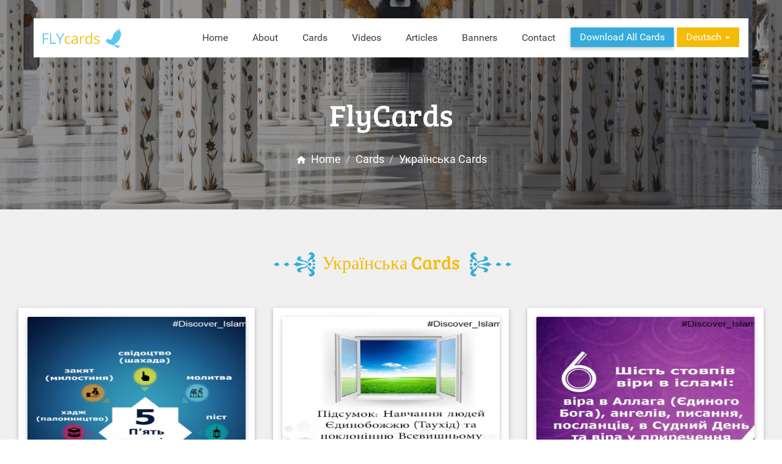

--- FILE ---
content_type: text/html; charset=UTF-8
request_url: https://fly-cards.net/de/cards/language/uk
body_size: 6222
content:
<!DOCTYPE html>
<html>
<head lang="de"><script>(function(w,i,g){w[g]=w[g]||[];if(typeof w[g].push=='function')w[g].push(i)})
(window,'GTM-MJ5W9QW','google_tags_first_party');</script><script>(function(w,d,s,l){w[l]=w[l]||[];(function(){w[l].push(arguments);})('set', 'developer_id.dYzg1YT', true);
		w[l].push({'gtm.start':new Date().getTime(),event:'gtm.js'});var f=d.getElementsByTagName(s)[0],
		j=d.createElement(s);j.async=true;j.src='/azxm/';
		f.parentNode.insertBefore(j,f);
		})(window,document,'script','dataLayer');</script>
    <title>    FlyCards
    - Cards
</title>

<meta charset="UTF-8">
<meta http-equiv="X-UA-Compatible" content="IE=edge">
<meta name="viewport" content="width=device-width, initial-scale=1.0">

<meta name="base_url"                content="https://fly-cards.net">
<meta name="c_lang"                  content="de">
<meta name="c_lang_dir"              content="ltr">
<meta name="csrf-token"              content="hSBiLihr5fIiDqmKXgWz96yg875wUR4WeFVALxO1">
    <meta name="title"               content="    FlyCards
    - Cards
" />
    <meta name="description"         content="the FLY CARDS project was founded to introduce Islam in several languages to fill the gap in the domain of Electronic Dawah with regard to this method." />
    <meta name="keywords"            content="cards, articles, كارت, مقال" />
<meta name="headline"                content="FlyCards" />
<meta name="author"                  content="Midade.Com">

<!--Facebook:start og-->
<meta property="og:title"            content="    FlyCards
    - Cards
" />
<meta property="og:type"             content="article" />
<meta property="og:url"              content="http://127.0.0.1:8080/de/cards/language/uk"/>
<meta property="og:image"            content="https://fly-cards.net/themes/midade/frontend/flycard/assets/images/logo.png" />
<meta property="og:image:url"        content="https://fly-cards.net/themes/midade/frontend/flycard/assets/images/logo.png" />
<meta property="og:image:type"       content="image/*"/>
<meta property="og:image:width"      content="1200" />
<meta property="og:image:height"     content="630" />
<meta property="og:description"      content="the FLY CARDS project was founded to introduce Islam in several languages to fill the gap in the domain of Electronic Dawah with regard to this method." />
<meta property="og:site_name"        content="FlyCards" />

<!--Facebook:end og-->

<!--twitter:card-->
<meta name="twitter:card"            content="summary_large_image" />
<meta name="twitter:site"            content="@TechnoMidade" />
<meta name="twitter:creator"         content="@TechnoMidade">
<meta name="twitter:title"           content="    FlyCards
    - Cards
" />
<meta name="twitter:description"     content="the FLY CARDS project was founded to introduce Islam in several languages to fill the gap in the domain of Electronic Dawah with regard to this method." />
<meta name="twitter:image"           content="https://fly-cards.net/themes/midade/frontend/flycard/assets/images/logo.png" />
<!--twitter:end card-->

<meta name="fragment"                content="!">
<meta http-equiv="X-UA-Compatible"   content="IE=edge,chrome=1" />
<meta name="language"                content="Deutsch" />
<meta name="flanguage"               content="Deutsch" />
<meta name="robots"                  content="index,follow" />
<meta name="googlebot"               content="index, follow" />
<meta name="revisit-after"           content="0 days" />
<meta name="identifier"              content="http://127.0.0.1:8080/de/cards/language/uk" />
<meta name="identifier-URL"          content="http://127.0.0.1:8080/de/cards/language/uk">
<meta name="url"                     content="http://127.0.0.1:8080/de/cards/language/uk">













<link href="https://fonts.googleapis.com/icon?family=Material+Icons" rel="stylesheet">


<link media="all" type="text/css" rel="stylesheet" href="https://fly-cards.net/themes/midade/frontend/flycard/assets/css/font-awesome.min.css">
<link media="all" type="text/css" rel="stylesheet" href="https://fly-cards.net/themes/midade/frontend/flycard/assets/css/bootstrap.min.css">
<link media="all" type="text/css" rel="stylesheet" href="https://fly-cards.net/themes/midade/frontend/flycard/assets/plugins/royalslider/custom-slider-style.css">
<link media="all" type="text/css" rel="stylesheet" href="https://fly-cards.net/themes/midade/frontend/flycard/assets/plugins/nice-select/css/nice-select.min.css">
<link media="all" type="text/css" rel="stylesheet" href="https://fly-cards.net/themes/midade/frontend/flycard/assets/plugins/jssocials/dist/jssocials.css">
<link media="all" type="text/css" rel="stylesheet" href="https://fly-cards.net/themes/midade/frontend/flycard/assets/plugins/jssocials/dist/jssocials-theme-flat.css">
<link media="all" type="text/css" rel="stylesheet" href="https://fly-cards.net/themes/midade/frontend/flycard/assets/css/mdb.min.css">
<link media="all" type="text/css" rel="stylesheet" href="https://fly-cards.net/themes/midade/frontend/flycard/assets/css/style.css">

<!-- HTML5 Shim and Respond.js IE8 support of HTML5 elements and media queries -->
<!-- WARNING: Respond.js doesn't work if you view the page via file:// -->
<!-- [if lt IE 9]>
    <script src="https://oss.maxcdn.com/html5shiv/3.7.2/html5shiv.min.js"></script>
    <script src="https://oss.maxcdn.com/respond/1.4.2/respond.min.js"></script>
<![5endif] -->


    

<link rel="shortcut icon" href="https://fly-cards.net/themes/midade/frontend/flycard/assets/images/logo.png">

</head>
<body class="ltr" dir="ltr">

<div id="wrapper">
        <div class="header-banner">
        <div class="container">
            <h1>FlyCards</h1>
            <ol class="breadcrumb">
                <li><a href="https://fly-cards.net"><i class="material-icons">home</i>Home</a></li>
                <li>Cards</li>
                                    <li>українська Cards</li>
                            </ol>
        </div>
    </div>

    <nav class="navbar main-nav">
    <div class="container bg-white">
        <div class="navbar-header">
            <button type="button" class="navbar-toggle collapsed" data-toggle="collapse" data-target="#bs-example-navbar-collapse-2">
                <span class="sr-only">Toggle navigation</span>
                <span class="icon-bar"></span>
                <span class="icon-bar"></span>
                <span class="icon-bar"></span>
            </button>
            <a class="navbar-brand waves-effect waves-light" href="https://fly-cards.net/de">
                <img src="https://fly-cards.net/themes/midade/frontend/flycard/assets/images/logo.png" width="129" height="35" alt="FlyCards">
            </a>
        </div>

        <div class="collapse navbar-collapse" id="bs-example-navbar-collapse-2">
            
            <ul class="nav navbar-nav navbar-right">
                <li class=""><a href="https://fly-cards.net/de">Home</a></li>
                <li class=""><a href="https://fly-cards.net/de/info/about">About</a></li>
                <li class=""><a href="https://fly-cards.net/de/cards">Cards</a></li>
                <li class=""><a href="https://fly-cards.net/de/cards/type/videos">Videos</a></li>
                <li class=""><a href="https://fly-cards.net/de/articles">Articles</a></li>
                <li class=""><a href="https://fly-cards.net/de/cards/type/banners">Banners</a></li>
                <li class=""><a href="https://fly-cards.net/de/info/contact">Contact</a></li>
                <li><a href="https://fly-cards.net/de/cards/download/de" class="btn btn-info">download all cards</a></li>
                <li class="dropdown">
                    <a href="#" class="dropdown-toggle waves-effect waves-light" data-toggle="dropdown" role="button" aria-expanded="false">
                        Deutsch
                        <span class="caret"></span></a>
                    <ul class="dropdown-menu" role="menu">
                                                    <li>
                                <a href="/id">
                                    Bahasa Indonesia
                                </a>
                            </li>
                                                    <li>
                                <a href="/bs">
                                    bosanski
                                </a>
                            </li>
                                                    <li>
                                <a href="/en">
                                    English
                                </a>
                            </li>
                                                    <li>
                                <a href="/es">
                                    español
                                </a>
                            </li>
                                                    <li>
                                <a href="/fil">
                                    Filipino
                                </a>
                            </li>
                                                    <li>
                                <a href="/fr">
                                    Français
                                </a>
                            </li>
                                                    <li>
                                <a href="/ha">
                                    Hausa
                                </a>
                            </li>
                                                    <li>
                                <a href="/it">
                                    italiano
                                </a>
                            </li>
                                                    <li>
                                <a href="/sw">
                                    Kiswahili
                                </a>
                            </li>
                                                    <li>
                                <a href="/nl">
                                    Nederlands
                                </a>
                            </li>
                                                    <li>
                                <a href="/pt">
                                    português
                                </a>
                            </li>
                                                    <li>
                                <a href="/ro">
                                    română
                                </a>
                            </li>
                                                    <li>
                                <a href="/sk">
                                    slovenčina
                                </a>
                            </li>
                                                    <li>
                                <a href="/sr-Latn">
                                    Srpski
                                </a>
                            </li>
                                                    <li>
                                <a href="/sv">
                                    svenska
                                </a>
                            </li>
                                                    <li>
                                <a href="/ru">
                                    русский
                                </a>
                            </li>
                                                    <li>
                                <a href="/uk">
                                    українська
                                </a>
                            </li>
                                                    <li>
                                <a href="/ar">
                                    العربية
                                </a>
                            </li>
                                                    <li>
                                <a href="/th">
                                    ไทย
                                </a>
                            </li>
                                                    <li>
                                <a href="/ja">
                                    日本語
                                </a>
                            </li>
                                                    <li>
                                <a href="/zh">
                                    简体中文
                                </a>
                            </li>
                                                    <li>
                                <a href="/ko">
                                    한국어
                                </a>
                            </li>
                                            </ul>
                </li>
            </ul>
        </div>
    </div>
</nav>
    <!-- alerts -->
    <div class="alerts">
            </div>

    
    

    <div class="home-cards">
        <div class="container-fluid">
            <div class="section-title">
                <h3>
                                            українська Cards
                                    </h3>
            </div>
            <ul class="list-unstyled no-margin clearfix">
                                                            <li class="col-md-4 col-sm-4 col-xs-12">
                            <div class="card-item">
                                <div class="card hoverable">
                                    <div class="card-image">
                                        <div class="view  hm-white-slight z-depth-1">
                                            <a href="https://fly-cards.net/de/cards/1794">
                                                <img data-original="https://fly-cards.net/assets/media/0492120_bigThumb.jpg" class="lazy img-responsive align-center" alt="card-2120" width="379" height="290">
                                                                                            </a>
                                        </div>
                                        <div class="item-info">
                                            <ul class="list-unstyled no-margin">
                                                <li>
                                                    <span><i class="material-icons">access_time</i>12/05/2018</span>
                                                <li>
                                                    <span><i class="material-icons">remove_red_eye</i>39257</span>
                                                </li>
                                                <li class="dropdown">
                                                    <a href="#" class="dropdown-toggle" data-toggle="dropdown" role="button" aria-expanded="false">
                                                        <span><i class="material-icons">share</i>share</span>
                                                    </a>
                                                    <div class="dropdown-menu" role="menu">
                                                        <div class="share-item-1794"></div>
                                                    </div>
                                                </li>
                                                <li>
                                                    <span><i class="material-icons">comment</i>0</span>
                                                </li>

                                                                                            </ul>
                                        </div>
                                    </div>
                                    <div class="card-content">
                                        <h4><a href="https://fly-cards.net/de/cards/1794">card-2120</a></h4>
                                                                                <p>card-2120</p>
                                    </div>
                                </div>
                            </div>
                        </li>
                                                                                <li class="col-md-4 col-sm-4 col-xs-12">
                            <div class="card-item">
                                <div class="card hoverable">
                                    <div class="card-image">
                                        <div class="view  hm-white-slight z-depth-1">
                                            <a href="https://fly-cards.net/de/cards/1793">
                                                <img data-original="https://fly-cards.net/assets/media/0502119_bigThumb.jpg" class="lazy img-responsive align-center" alt="card-2119" width="379" height="290">
                                                                                            </a>
                                        </div>
                                        <div class="item-info">
                                            <ul class="list-unstyled no-margin">
                                                <li>
                                                    <span><i class="material-icons">access_time</i>12/05/2018</span>
                                                <li>
                                                    <span><i class="material-icons">remove_red_eye</i>36709</span>
                                                </li>
                                                <li class="dropdown">
                                                    <a href="#" class="dropdown-toggle" data-toggle="dropdown" role="button" aria-expanded="false">
                                                        <span><i class="material-icons">share</i>share</span>
                                                    </a>
                                                    <div class="dropdown-menu" role="menu">
                                                        <div class="share-item-1793"></div>
                                                    </div>
                                                </li>
                                                <li>
                                                    <span><i class="material-icons">comment</i>0</span>
                                                </li>

                                                                                            </ul>
                                        </div>
                                    </div>
                                    <div class="card-content">
                                        <h4><a href="https://fly-cards.net/de/cards/1793">card-2119</a></h4>
                                                                                <p>card-2119</p>
                                    </div>
                                </div>
                            </div>
                        </li>
                                                                                <li class="col-md-4 col-sm-4 col-xs-12">
                            <div class="card-item">
                                <div class="card hoverable">
                                    <div class="card-image">
                                        <div class="view  hm-white-slight z-depth-1">
                                            <a href="https://fly-cards.net/de/cards/1792">
                                                <img data-original="https://fly-cards.net/assets/media/0482118_bigThumb.jpg" class="lazy img-responsive align-center" alt="card-2118" width="379" height="290">
                                                                                            </a>
                                        </div>
                                        <div class="item-info">
                                            <ul class="list-unstyled no-margin">
                                                <li>
                                                    <span><i class="material-icons">access_time</i>12/05/2018</span>
                                                <li>
                                                    <span><i class="material-icons">remove_red_eye</i>39816</span>
                                                </li>
                                                <li class="dropdown">
                                                    <a href="#" class="dropdown-toggle" data-toggle="dropdown" role="button" aria-expanded="false">
                                                        <span><i class="material-icons">share</i>share</span>
                                                    </a>
                                                    <div class="dropdown-menu" role="menu">
                                                        <div class="share-item-1792"></div>
                                                    </div>
                                                </li>
                                                <li>
                                                    <span><i class="material-icons">comment</i>0</span>
                                                </li>

                                                                                            </ul>
                                        </div>
                                    </div>
                                    <div class="card-content">
                                        <h4><a href="https://fly-cards.net/de/cards/1792">card-2118</a></h4>
                                                                                <p>card-2118</p>
                                    </div>
                                </div>
                            </div>
                        </li>
                                                                                <li class="col-md-4 col-sm-4 col-xs-12">
                            <div class="card-item">
                                <div class="card hoverable">
                                    <div class="card-image">
                                        <div class="view  hm-white-slight z-depth-1">
                                            <a href="https://fly-cards.net/de/cards/1791">
                                                <img data-original="https://fly-cards.net/assets/media/0462117_bigThumb.jpg" class="lazy img-responsive align-center" alt="card-2117" width="379" height="290">
                                                                                            </a>
                                        </div>
                                        <div class="item-info">
                                            <ul class="list-unstyled no-margin">
                                                <li>
                                                    <span><i class="material-icons">access_time</i>12/05/2018</span>
                                                <li>
                                                    <span><i class="material-icons">remove_red_eye</i>37668</span>
                                                </li>
                                                <li class="dropdown">
                                                    <a href="#" class="dropdown-toggle" data-toggle="dropdown" role="button" aria-expanded="false">
                                                        <span><i class="material-icons">share</i>share</span>
                                                    </a>
                                                    <div class="dropdown-menu" role="menu">
                                                        <div class="share-item-1791"></div>
                                                    </div>
                                                </li>
                                                <li>
                                                    <span><i class="material-icons">comment</i>0</span>
                                                </li>

                                                                                            </ul>
                                        </div>
                                    </div>
                                    <div class="card-content">
                                        <h4><a href="https://fly-cards.net/de/cards/1791">card-2117</a></h4>
                                                                                <p>card-2117</p>
                                    </div>
                                </div>
                            </div>
                        </li>
                                                                                <li class="col-md-4 col-sm-4 col-xs-12">
                            <div class="card-item">
                                <div class="card hoverable">
                                    <div class="card-image">
                                        <div class="view  hm-white-slight z-depth-1">
                                            <a href="https://fly-cards.net/de/cards/1790">
                                                <img data-original="https://fly-cards.net/assets/media/0472116_bigThumb.jpg" class="lazy img-responsive align-center" alt="card-2116" width="379" height="290">
                                                                                            </a>
                                        </div>
                                        <div class="item-info">
                                            <ul class="list-unstyled no-margin">
                                                <li>
                                                    <span><i class="material-icons">access_time</i>12/05/2018</span>
                                                <li>
                                                    <span><i class="material-icons">remove_red_eye</i>38797</span>
                                                </li>
                                                <li class="dropdown">
                                                    <a href="#" class="dropdown-toggle" data-toggle="dropdown" role="button" aria-expanded="false">
                                                        <span><i class="material-icons">share</i>share</span>
                                                    </a>
                                                    <div class="dropdown-menu" role="menu">
                                                        <div class="share-item-1790"></div>
                                                    </div>
                                                </li>
                                                <li>
                                                    <span><i class="material-icons">comment</i>0</span>
                                                </li>

                                                                                            </ul>
                                        </div>
                                    </div>
                                    <div class="card-content">
                                        <h4><a href="https://fly-cards.net/de/cards/1790">card-2116</a></h4>
                                                                                <p>card-2116</p>
                                    </div>
                                </div>
                            </div>
                        </li>
                                                                                <li class="col-md-4 col-sm-4 col-xs-12">
                            <div class="card-item">
                                <div class="card hoverable">
                                    <div class="card-image">
                                        <div class="view  hm-white-slight z-depth-1">
                                            <a href="https://fly-cards.net/de/cards/1789">
                                                <img data-original="https://fly-cards.net/assets/media/0452115_bigThumb.jpg" class="lazy img-responsive align-center" alt="card-2115" width="379" height="290">
                                                                                            </a>
                                        </div>
                                        <div class="item-info">
                                            <ul class="list-unstyled no-margin">
                                                <li>
                                                    <span><i class="material-icons">access_time</i>12/05/2018</span>
                                                <li>
                                                    <span><i class="material-icons">remove_red_eye</i>37424</span>
                                                </li>
                                                <li class="dropdown">
                                                    <a href="#" class="dropdown-toggle" data-toggle="dropdown" role="button" aria-expanded="false">
                                                        <span><i class="material-icons">share</i>share</span>
                                                    </a>
                                                    <div class="dropdown-menu" role="menu">
                                                        <div class="share-item-1789"></div>
                                                    </div>
                                                </li>
                                                <li>
                                                    <span><i class="material-icons">comment</i>0</span>
                                                </li>

                                                                                            </ul>
                                        </div>
                                    </div>
                                    <div class="card-content">
                                        <h4><a href="https://fly-cards.net/de/cards/1789">card-2115</a></h4>
                                                                                <p>card-2115</p>
                                    </div>
                                </div>
                            </div>
                        </li>
                                                                                <li class="col-md-4 col-sm-4 col-xs-12">
                            <div class="card-item">
                                <div class="card hoverable">
                                    <div class="card-image">
                                        <div class="view  hm-white-slight z-depth-1">
                                            <a href="https://fly-cards.net/de/cards/1788">
                                                <img data-original="https://fly-cards.net/assets/media/0432114_bigThumb.jpg" class="lazy img-responsive align-center" alt="card-2114" width="379" height="290">
                                                                                            </a>
                                        </div>
                                        <div class="item-info">
                                            <ul class="list-unstyled no-margin">
                                                <li>
                                                    <span><i class="material-icons">access_time</i>12/05/2018</span>
                                                <li>
                                                    <span><i class="material-icons">remove_red_eye</i>38511</span>
                                                </li>
                                                <li class="dropdown">
                                                    <a href="#" class="dropdown-toggle" data-toggle="dropdown" role="button" aria-expanded="false">
                                                        <span><i class="material-icons">share</i>share</span>
                                                    </a>
                                                    <div class="dropdown-menu" role="menu">
                                                        <div class="share-item-1788"></div>
                                                    </div>
                                                </li>
                                                <li>
                                                    <span><i class="material-icons">comment</i>0</span>
                                                </li>

                                                                                            </ul>
                                        </div>
                                    </div>
                                    <div class="card-content">
                                        <h4><a href="https://fly-cards.net/de/cards/1788">card-2114</a></h4>
                                                                                <p>card-2114</p>
                                    </div>
                                </div>
                            </div>
                        </li>
                                                                                <li class="col-md-4 col-sm-4 col-xs-12">
                            <div class="card-item">
                                <div class="card hoverable">
                                    <div class="card-image">
                                        <div class="view  hm-white-slight z-depth-1">
                                            <a href="https://fly-cards.net/de/cards/1787">
                                                <img data-original="https://fly-cards.net/assets/media/0442113_bigThumb.jpg" class="lazy img-responsive align-center" alt="card-2113" width="379" height="290">
                                                                                            </a>
                                        </div>
                                        <div class="item-info">
                                            <ul class="list-unstyled no-margin">
                                                <li>
                                                    <span><i class="material-icons">access_time</i>12/05/2018</span>
                                                <li>
                                                    <span><i class="material-icons">remove_red_eye</i>40720</span>
                                                </li>
                                                <li class="dropdown">
                                                    <a href="#" class="dropdown-toggle" data-toggle="dropdown" role="button" aria-expanded="false">
                                                        <span><i class="material-icons">share</i>share</span>
                                                    </a>
                                                    <div class="dropdown-menu" role="menu">
                                                        <div class="share-item-1787"></div>
                                                    </div>
                                                </li>
                                                <li>
                                                    <span><i class="material-icons">comment</i>0</span>
                                                </li>

                                                                                            </ul>
                                        </div>
                                    </div>
                                    <div class="card-content">
                                        <h4><a href="https://fly-cards.net/de/cards/1787">card-2113</a></h4>
                                                                                <p>card-2113</p>
                                    </div>
                                </div>
                            </div>
                        </li>
                                                                                <li class="col-md-4 col-sm-4 col-xs-12">
                            <div class="card-item">
                                <div class="card hoverable">
                                    <div class="card-image">
                                        <div class="view  hm-white-slight z-depth-1">
                                            <a href="https://fly-cards.net/de/cards/1786">
                                                <img data-original="https://fly-cards.net/assets/media/0422112_bigThumb.jpg" class="lazy img-responsive align-center" alt="card-2112" width="379" height="290">
                                                                                            </a>
                                        </div>
                                        <div class="item-info">
                                            <ul class="list-unstyled no-margin">
                                                <li>
                                                    <span><i class="material-icons">access_time</i>12/05/2018</span>
                                                <li>
                                                    <span><i class="material-icons">remove_red_eye</i>40166</span>
                                                </li>
                                                <li class="dropdown">
                                                    <a href="#" class="dropdown-toggle" data-toggle="dropdown" role="button" aria-expanded="false">
                                                        <span><i class="material-icons">share</i>share</span>
                                                    </a>
                                                    <div class="dropdown-menu" role="menu">
                                                        <div class="share-item-1786"></div>
                                                    </div>
                                                </li>
                                                <li>
                                                    <span><i class="material-icons">comment</i>0</span>
                                                </li>

                                                                                            </ul>
                                        </div>
                                    </div>
                                    <div class="card-content">
                                        <h4><a href="https://fly-cards.net/de/cards/1786">card-2112</a></h4>
                                                                                <p>card-2112</p>
                                    </div>
                                </div>
                            </div>
                        </li>
                                                </ul>

            <div class="text-center">
                <ul class="pagination pag-circle">
        
                    <li class="disabled"><i class="material-icons">chevron_left</i></li>
        
        
                    
            
            
                                                                        <li class="active"><a>1</a></li>
                                                                                <li><a href="http://127.0.0.1:8080/de/cards/language/uk?page=2">2</a></li>
                                                                                <li><a href="http://127.0.0.1:8080/de/cards/language/uk?page=3">3</a></li>
                                                                                <li><a href="http://127.0.0.1:8080/de/cards/language/uk?page=4">4</a></li>
                                                                                <li><a href="http://127.0.0.1:8080/de/cards/language/uk?page=5">5</a></li>
                                                                                <li><a href="http://127.0.0.1:8080/de/cards/language/uk?page=6">6</a></li>
                                                        
        
                    <li><a href="http://127.0.0.1:8080/de/cards/language/uk?page=2" rel="next"><i class="material-icons">chevron_right</i></a></li>
            </ul>

            </div>
        </div>
    </div>


    
    <footer class="main-footer">
    <div class="top-footer">
        <div class="container">
            <div class="row">
                <div class="col-md-3 col-sm-3 col-xs-12">
                    <div class="footer-about">
                        <h5>about us</h5>
                        <img src="https://fly-cards.net/themes/midade/frontend/flycard/assets/images/logo1.png" class="img-responsive" alt="" width="200" height="50">
                        <p>
                                                            The FLY CARDS Project Was Founded To Introduce Islam using Internet.
                                                    </p>


                                                    <div class="social">
                                <a href="https://www.facebook.com/pages/Fly-Cards-De/701514076650988" class="fa fa-facebook"></a>
                                <a href="https://twitter.com/FlyCardsDe" class="fa fa-twitter"></a>
                                <a href="" class="fa fa-google-plus"></a>
                                <a href="https://www.youtube.com/channel/UCMt7UrR2SagH9-m1EZ0ysqQ" class="fa fa-youtube"></a>
                                <a href="https://www.instagram.com/flycardsde" class="fa fa-instagram"></a>
                                <a href="https://fly-cards.net/de/info/contact" class="fa fa-envelope"></a>
                            </div>
                        
                    </div>
                </div>
                <div class="col-md-3 col-sm-3 col-xs-12">
                    <div class="quick-links">
                        <h5>quick links</h5>
                        <ul class="list-unstyled no-margin">
                            <li><a href="https://fly-cards.net/de">Home</a></li>
                            <li><a href="https://fly-cards.net/de/info/about">About</a></li>
                            <li><a href="https://fly-cards.net/de/cards">Cards</a></li>
                            <li><a href="https://fly-cards.net/de/cards/type/videos">Videos</a></li>
                            <li><a href="https://fly-cards.net/de/articles">Articles</a></li>
                            <li><a href="https://fly-cards.net/de/info/contact">Contact</a></li>
                        </ul>
                    </div>
                </div>
                <div class="col-md-3 col-sm-3 col-xs-12">
                    <div class="footer-latest-added">
    <h5>Latest Articles</h5>
    <ul class="list-unstyled no-margin">
            </ul>
</div>                </div>
                <div class="col-md-3 col-sm-3 col-xs-12">
                    <div class="footer-cards">
    <h5>Popular Cards</h5>
    <ul class="list-unstyled no-margin clearfix">
                                    <li class="col-md-6 col-sm-6 col-xs-4">
                    <a href="https://fly-cards.net/de/cards/1093">
                        <img src="https://fly-cards.net/assets/media/91082_mediumThumb.jpg" class="img-responsive align-center" alt="Islam urges us to think, ponder, reason, and base our judgments on proof." width="116" height="80">
                    </a>
                </li>
                                                <li class="col-md-6 col-sm-6 col-xs-4">
                    <a href="https://fly-cards.net/de/cards/1153">
                        <img src="https://fly-cards.net/assets/media/2281142_mediumThumb.jpg" class="img-responsive align-center" alt="Muhammad was a messenger, religious teacher, social reformer, leader, statesman, faithful friend, loyal companion, devoted husband, and loving father." width="116" height="80">
                    </a>
                </li>
                                                <li class="col-md-6 col-sm-6 col-xs-4">
                    <a href="https://fly-cards.net/de/cards/1122">
                        <img src="https://fly-cards.net/assets/media/1081111_mediumThumb.jpg" class="img-responsive align-center" alt="A Muslim means a person who submits his or her will to the one true God (Allah).  " width="116" height="80">
                    </a>
                </li>
                                                <li class="col-md-6 col-sm-6 col-xs-4">
                    <a href="https://fly-cards.net/de/cards/1160">
                        <img src="https://fly-cards.net/assets/media/2371149_mediumThumb.jpg" class="img-responsive align-center" alt="In reference to the prophecy about Muhammad in the Bible (Deut. 18:18), Dr. Dawud concludes: “If these words do not apply to Muhammad, they still remain unfulfilled”." width="116" height="80">
                    </a>
                </li>
                                                <li class="col-md-6 col-sm-6 col-xs-4">
                    <a href="https://fly-cards.net/de/cards/1111">
                        <img src="https://fly-cards.net/assets/media/701100_mediumThumb.jpg" class="img-responsive align-center" alt="The testimony to be said in Arabic when embracing Islam is:  “ASH-HADU ALLA ILAHA ILLA-ALLAH  WA ASH-HADU ANNA MUHAMMADAN RASULU-ALLAH.”" width="116" height="80">
                    </a>
                </li>
                                                <li class="col-md-6 col-sm-6 col-xs-4">
                    <a href="https://fly-cards.net/de/cards/1165">
                        <img src="https://fly-cards.net/assets/media/2431154_mediumThumb.jpg" class="img-responsive align-center" alt="He tells us to respect and care for our parents and the elderly, and to be good to our families, spouses, and children. " width="116" height="80">
                    </a>
                </li>
                        </ul>
</div>                </div>
            </div>
        </div>
    </div>
    <div class="bottom-footer">
        <div class="container">
            <div class="row">
                <div class="col-md-4 col-sm-7 col-xs-12">
                    <div class="langs">
                        <ul class="list-unstyled no-margin">
                            <li><a href="https://fly-cards.net/ar" data-toggle="tooltip" data-placement="top" title="" data-original-title="arabic"><img src="https://fly-cards.net/themes/midade/frontend/flycard/assets/images/lang-1.png" class="img-responsive" alt="arabic" width="34" height="25"></a></li>
   					        <li><a href="https://fly-cards.net/en" data-toggle="tooltip" data-placement="top" title="" data-original-title="english"><img src="https://fly-cards.net/themes/midade/frontend/flycard/assets/images/lang-2.png" class="img-responsive" alt="english" width="34" height="25"></a></li>
   					        <li><a href="https://fly-cards.net/fr" data-toggle="tooltip" data-placement="top" title="" data-original-title="Francais"><img src="https://fly-cards.net/themes/midade/frontend/flycard/assets/images/lang-3.png" class="img-responsive" alt="Francais" width="34" height="25"></a></li>
   					        <li><a href="https://fly-cards.net/de" data-toggle="tooltip" data-placement="top" title="" data-original-title="Deutsch"><img src="https://fly-cards.net/themes/midade/frontend/flycard/assets/images/lang-4.png" class="img-responsive" alt="Deutsch" width="34" height="25"></a></li>
                            <li><a href="https://fly-cards.net/es" data-toggle="tooltip" data-placement="top" title="" data-original-title="espanol"><img src="https://fly-cards.net/themes/midade/frontend/flycard/assets/images/lang-5.png" class="img-responsive" alt="espanol" width="34" height="25"></a></li>
                            <li><a href="https://fly-cards.net/pt" data-toggle="tooltip" data-placement="top" title="" data-original-title="portugues"><img src="https://fly-cards.net/themes/midade/frontend/flycard/assets/images/lang-6.png" class="img-responsive" alt="portugues" width="34" height="25"></a></li>
                            <li><a href="https://fly-cards.net/ja" data-toggle="tooltip" data-placement="top" title="" data-original-title="日本語"><img src="https://fly-cards.net/themes/midade/frontend/flycard/assets/images/lang-7.png" class="img-responsive" alt="日本語" width="34" height="25"></a></li>
                            <li><a href="https://fly-cards.net/fil" data-toggle="tooltip" data-placement="top" title="" data-original-title="Filipino"><img src="https://fly-cards.net/themes/midade/frontend/flycard/assets/images/lang-8.png" class="img-responsive" alt="Filipino" width="34" height="25"></a></li>

                        </ul>
                    </div>
                </div>

                <div class="col-md-4 col-sm-5 col-xs-12">
                    <div class="copyrights">
                        <p>أحد مشاريع جمعية وقت الحوار بعنيزة</p>
                    </div>
                </div>
                <div class="col-md-4 col-sm-5 col-xs-12">
                    <img src="https://fly-cards.net/themes/midade/frontend/flycard/assets/images/logo1.png" class="img-responsive" alt="" width="200" height="50">
                </div>
            </div>
        </div>
    </div>
</footer>
</div>

<!--[twitter shares count]
<script type="text/javascript" src="//newsharecounts.s3-us-west-2.amazonaws.com/nsc.js"></script>
<script type="text/javascript">window.newShareCountsAuto="smart";</script>
-->
    <!-- Start of Islam Chat code {literal} -->
    <script type="text/javascript">
    window.__lc = window.__lc || {};
    window.__lc.license = 7499411;
    window.__lc.chat_between_groups = false;
    (function() {
    var lc = document.createElement('script'); lc.type = 'text/javascript'; lc.async = true;
    lc.src = ('https:' == document.location.protocol ? 'https://' : 'http://') + 'cdn.livechatinc.com/tracking.js';
    var s = document.getElementsByTagName('script')[0]; s.parentNode.insertBefore(lc, s);
    })();
    </script>
    <!-- {/literal} End of Islam Chat code -->


<!--[Google Analytics]-->
<script>
	(function(i,s,o,g,r,a,m){i['GoogleAnalyticsObject']=r;i[r]=i[r]||function(){
				(i[r].q=i[r].q||[]).push(arguments)},i[r].l=1*new Date();a=s.createElement(o),
			m=s.getElementsByTagName(o)[0];a.async=1;a.src=g;m.parentNode.insertBefore(a,m)
	})(window,document,'script','https://www.google-analytics.com/analytics.js','ga');

	ga('create', 'UA-91650477-1', 'auto');
	ga('send', 'pageview');

</script>
<!--[/Google Analytics]-->


        <!-- BEGIN JIVOSITE CODE {literal} -->
<!--script type='text/javascript'>
(function(){ var widget_id = 'AKzfAx2MXF';var d=document;var w=window;function l(){
var s = document.createElement('script'); s.type = 'text/javascript'; s.async = true; s.src = '//code.jivosite.com/script/geo-widget/'+widget_id; var ss = document.getElementsByTagName('script')[0]; ss.parentNode.insertBefore(s, ss);}if(d.readyState=='complete'){l();}else{if(w.attachEvent){w.attachEvent('onload',l);}else{w.addEventListener('load',l,false);}}})();</script-->

<!-- {/literal} END JIVOSITE CODE -->
<!-- Global site tag (gtag.js) - Google Analytics -->
<script async src="https://www.googletagmanager.com/gtag/js?id=UA-111597086-2"></script>
<script>
  window.dataLayer = window.dataLayer || [];
  function gtag(){dataLayer.push(arguments);}
  gtag('js', new Date());

  gtag('config', 'UA-111597086-2');
</script>


	<script src="https://fly-cards.net/themes/midade/frontend/flycard/assets/js/jquery.min.js" type="text/javascript"></script>
	<script src="https://fly-cards.net/themes/midade/frontend/flycard/assets/js/bootstrap.min.js" type="text/javascript"></script>
	<script src="https://fly-cards.net/themes/midade/frontend/flycard/assets/js/mdb.min.js" type="text/javascript"></script>
	<script src="https://fly-cards.net/themes/midade/frontend/flycard/assets/plugins/royalslider/jquery.royalslider.min.js" type="text/javascript"></script>
	<script src="https://fly-cards.net/themes/midade/frontend/flycard/assets/plugins/nice-select/js/jquery.nice-select.min.js" type="text/javascript"></script>
	<script src="https://fly-cards.net/themes/midade/frontend/flycard/assets/plugins/nice-select/js/fastclick.js" type="text/javascript"></script>
	<script src="https://fly-cards.net/themes/midade/frontend/flycard/assets/plugins/nice-select/js/prism.js" type="text/javascript"></script>
	<script src="https://fly-cards.net/themes/midade/frontend/flycard/assets/plugins/jssocials/dist/jssocials.js" type="text/javascript"></script>
	<script src="https://fly-cards.net/themes/midade/frontend/flycard/assets/js/jquery.lazyload.js" type="text/javascript"></script>
	<script src="https://fly-cards.net/themes/midade/frontend/flycard/assets/js/scripts.0.0.1.min.js" type="text/javascript"></script>


    

    <script>
                    $(".share-item-1794").jsSocials({
                url: "https://fly-cards.net/de/cards/1794",
                text: "card-2120",
                showLabel: false,
                showCount: "inside",
                shares: ["twitter", "facebook", "googleplus", "linkedin", "pinterest", "whatsapp"]
            });
                    $(".share-item-1793").jsSocials({
                url: "https://fly-cards.net/de/cards/1793",
                text: "card-2119",
                showLabel: false,
                showCount: "inside",
                shares: ["twitter", "facebook", "googleplus", "linkedin", "pinterest", "whatsapp"]
            });
                    $(".share-item-1792").jsSocials({
                url: "https://fly-cards.net/de/cards/1792",
                text: "card-2118",
                showLabel: false,
                showCount: "inside",
                shares: ["twitter", "facebook", "googleplus", "linkedin", "pinterest", "whatsapp"]
            });
                    $(".share-item-1791").jsSocials({
                url: "https://fly-cards.net/de/cards/1791",
                text: "card-2117",
                showLabel: false,
                showCount: "inside",
                shares: ["twitter", "facebook", "googleplus", "linkedin", "pinterest", "whatsapp"]
            });
                    $(".share-item-1790").jsSocials({
                url: "https://fly-cards.net/de/cards/1790",
                text: "card-2116",
                showLabel: false,
                showCount: "inside",
                shares: ["twitter", "facebook", "googleplus", "linkedin", "pinterest", "whatsapp"]
            });
                    $(".share-item-1789").jsSocials({
                url: "https://fly-cards.net/de/cards/1789",
                text: "card-2115",
                showLabel: false,
                showCount: "inside",
                shares: ["twitter", "facebook", "googleplus", "linkedin", "pinterest", "whatsapp"]
            });
                    $(".share-item-1788").jsSocials({
                url: "https://fly-cards.net/de/cards/1788",
                text: "card-2114",
                showLabel: false,
                showCount: "inside",
                shares: ["twitter", "facebook", "googleplus", "linkedin", "pinterest", "whatsapp"]
            });
                    $(".share-item-1787").jsSocials({
                url: "https://fly-cards.net/de/cards/1787",
                text: "card-2113",
                showLabel: false,
                showCount: "inside",
                shares: ["twitter", "facebook", "googleplus", "linkedin", "pinterest", "whatsapp"]
            });
                    $(".share-item-1786").jsSocials({
                url: "https://fly-cards.net/de/cards/1786",
                text: "card-2112",
                showLabel: false,
                showCount: "inside",
                shares: ["twitter", "facebook", "googleplus", "linkedin", "pinterest", "whatsapp"]
            });
        
        $(function() {
            $("img.lazy").lazyload({
                effect : "fadeIn"
            });
        });
    </script>

<script defer src="https://static.cloudflareinsights.com/beacon.min.js/vcd15cbe7772f49c399c6a5babf22c1241717689176015" integrity="sha512-ZpsOmlRQV6y907TI0dKBHq9Md29nnaEIPlkf84rnaERnq6zvWvPUqr2ft8M1aS28oN72PdrCzSjY4U6VaAw1EQ==" data-cf-beacon='{"version":"2024.11.0","token":"0726a21227934860ae636c38ab259bd8","r":1,"server_timing":{"name":{"cfCacheStatus":true,"cfEdge":true,"cfExtPri":true,"cfL4":true,"cfOrigin":true,"cfSpeedBrain":true},"location_startswith":null}}' crossorigin="anonymous"></script>
</body>
</html>

--- FILE ---
content_type: text/css
request_url: https://fly-cards.net/themes/midade/frontend/flycard/assets/plugins/royalslider/custom-slider-style.css
body_size: 2585
content:
.royalSlider{position:relative;direction:ltr}.royalSlider>*{float:left}.rsWebkit3d .rsSlide{-webkit-transform:translateZ(0)}.rsWebkit3d .rsABlock,.rsWebkit3d .rsAbsoluteEl,.rsWebkit3d .rsBtnCenterer,.rsWebkit3d .rsContainer,.rsWebkit3d .rsLink,.rsWebkit3d .rsOverflow,.rsWebkit3d .rsPreloader,.rsWebkit3d .rsSlide,.rsWebkit3d .rsThumbs,.rsWebkit3d img{-webkit-backface-visibility:hidden}.rsFade.rsWebkit3d .rsContainer,.rsFade.rsWebkit3d .rsSlide,.rsFade.rsWebkit3d img{-webkit-transform:none}.rsOverflow{width:100%;height:100%;position:relative;overflow:hidden;float:left;-webkit-tap-highlight-color:rgba(0,0,0,0)}.rsVisibleNearbyWrap{width:100%;height:100%;position:relative;overflow:hidden;left:0;top:0;-webkit-tap-highlight-color:rgba(0,0,0,0)}.rsVisibleNearbyWrap .rsOverflow{position:absolute;left:0;top:0}.rsContainer{position:relative;width:100%;height:100%;-webkit-tap-highlight-color:rgba(0,0,0,0)}.rsArrow,.rsThumbsArrow{cursor:pointer}.rsThumb{float:left;position:relative}.rsArrow,.rsNav,.rsThumbsArrow{opacity:1;-webkit-transition:opacity .3s linear;-moz-transition:opacity .3s linear;-o-transition:opacity .3s linear;transition:opacity .3s linear}.rsHidden{opacity:0;visibility:hidden;-webkit-transition:visibility 0s linear .3s,opacity .3s linear;-moz-transition:visibility 0s linear .3s,opacity .3s linear;-o-transition:visibility 0s linear .3s,opacity .3s linear;transition:visibility 0s linear .3s,opacity .3s linear}.rsGCaption{width:100%;float:left;text-align:center}.royalSlider.rsFullscreen{position:fixed!important;height:auto!important;width:auto!important;margin:0!important;padding:0!important;z-index:2147483647!important;top:0!important;left:0!important;bottom:0!important;right:0!important}.royalSlider .rsSlide.rsFakePreloader{opacity:1!important;-webkit-transition:0s;-moz-transition:0s;-o-transition:0s;transition:0s;display:none}.rsSlide{position:absolute;left:0;top:0;display:block;overflow:hidden;height:100%;width:100%}.royalSlider.rsAutoHeight,.rsAutoHeight .rsSlide{height:auto}.rsContent{width:100%;height:100%}.rsPreloader{position:absolute;z-index:0}.rsNav{-moz-user-select:-moz-none;-webkit-user-select:none;user-select:none}.rsNavItem{-webkit-tap-highlight-color:rgba(0,0,0,.25)}.rsThumbs{cursor:pointer;position:relative;overflow:hidden;float:left;z-index:22}.rsTabs{float:left;background:0 0!important}.rsTabs,.rsThumbs{-webkit-tap-highlight-color:rgba(0,0,0,0)}.rsVideoContainer{width:auto;height:auto;line-height:0;position:relative}.rsVideoFrameHolder{position:absolute;left:0;top:0;background:#141414;opacity:0;-webkit-transition:.3s}.rsVideoFrameHolder.rsVideoActive{opacity:1}.rsVideoContainer .rsVideoObj,.rsVideoContainer embed,.rsVideoContainer iframe,.rsVideoContainer video{position:absolute;z-index:50;left:0;top:0;width:100%;height:100%}.rsVideoContainer.rsIOSVideo embed,.rsVideoContainer.rsIOSVideo iframe,.rsVideoContainer.rsIOSVideo video{-webkit-box-sizing:border-box;-moz-box-sizing:border-box;box-sizing:border-box;padding-right:44px}.rsABlock{left:0;top:0;z-index:15}img.rsImg{max-width:none}.grab-cursor{cursor:url(grab.png) 8 8,move}.grabbing-cursor{cursor:url(grabbing.png) 8 8,move}.rsNoDrag{cursor:auto}.rsLink{left:0;top:0;position:absolute;width:100%;height:100%;display:block;z-index:20;background:url(blank.gif)}.rsDefault,.rsDefault .rsOverflow,.rsDefault .rsSlide,.rsDefault .rsThumbs,.rsDefault .rsVideoFrameHolder{background:#151515;color:#FFF}.rsDefault .rsArrow{height:100%;width:44px;position:absolute;display:block;cursor:pointer}.rsDefault.rsVer .rsArrow{width:100%;height:44px}.rsDefault.rsVer .rsArrowLeft{top:0;left:0}.rsDefault.rsVer .rsArrowRight{bottom:0;left:0}.rsDefault.rsHor .rsArrowLeft{left:0;top:0}.rsDefault.rsHor .rsArrowRight{right:0;top:0}.rsDefault .rsArrowIcn{top:50%;left:50%;position:absolute;cursor:pointer;*background-color:#000;border-radius:2px}.rsDefault.rsVer .rsArrowLeft .rsArrowIcn{background-position:-96px -32px}.rsDefault.rsVer .rsArrowRight .rsArrowIcn{background-position:-96px -64px}.rsDefault .rsArrowDisabled .rsArrowIcn{opacity:.2;filter:alpha(opacity=20);*display:none}.rsDefault .rsBullets{position:absolute;z-index:35;left:0;bottom:0;width:100%;height:auto;margin:0 auto;background:#000;background:rgba(0,0,0,.75);text-align:center;line-height:8px;overflow:hidden}.rsDefault .rsBullet{width:20px;height:20px;display:inline-block;*display:inline;*zoom:1;padding:0;margin: 0 4px}.rsDefault .rsBullet span{display:block;width:20px;height:20px;border-radius:50%;background:#fff;}.rsDefault .rsBullet.rsNavSelected span{background-color:#f63}.rsDefault .rsThumbsHor{width:100%;height:72px}.rsDefault .rsThumbsVer{width:96px;height:100%;position:absolute;top:0;right:0}.rsDefault.rsWithThumbsHor .rsThumbsContainer{position:relative;height:100%}.rsDefault.rsWithThumbsVer .rsThumbsContainer{position:relative;width:100%}.rsDefault .rsThumb{float:left;overflow:hidden;width:96px;height:72px}.rsDefault .rsThumb img{width:100%;height:100%}.rsDefault .rsThumb.rsNavSelected{background:#02874a}.rsDefault .rsThumb.rsNavSelected img{opacity:.3;filter:alpha(opacity=30)}.rsDefault .rsTmb{display:block}.rsDefault .rsTmb h5{font-size:16px;margin:0;padding:0;line-height:20px;color:#FFF}.rsDefault .rsTmb span{color:#DDD;margin:0;padding:0;font-size:13px;line-height:18px}.rsDefault .rsThumbsArrow{height:100%;width:20px;position:absolute;display:block;cursor:pointer;z-index:21;background:#000;background:rgba(0,0,0,.75)}.rsDefault .rsThumbsArrow:hover{background:rgba(0,0,0,.9)}.rsDefault.rsWithThumbsVer .rsThumbsArrow{width:100%;height:20px}.rsDefault.rsWithThumbsVer .rsThumbsArrowLeft{top:0;left:0}.rsDefault.rsWithThumbsVer .rsThumbsArrowRight{bottom:0;left:0}.rsDefault.rsWithThumbsHor .rsThumbsArrowLeft{left:0;top:0}.rsDefault.rsWithThumbsHor .rsThumbsArrowRight{right:0;top:0}.rsDefault .rsThumbsArrowIcn{width:16px;height:16px;top:50%;left:50%;margin-top:-8px;margin-left:-8px;position:absolute;cursor:pointer;background:url(rs-default.png)}.rsDefault.rsWithThumbsHor .rsThumbsArrowLeft .rsThumbsArrowIcn{background-position:-128px -32px}.rsDefault.rsWithThumbsHor .rsThumbsArrowRight .rsThumbsArrowIcn{background-position:-128px -48px}.rsDefault.rsWithThumbsVer .rsThumbsArrowLeft .rsThumbsArrowIcn{background-position:-144px -32px}.rsDefault.rsWithThumbsVer .rsThumbsArrowRight .rsThumbsArrowIcn{background-position:-144px -48px}.rsDefault .rsThumbsArrowDisabled{display:none!important}@media screen and (min-width:0px) and (max-width:800px){.rsDefault .rsThumb{width:59px;height:44px}.rsDefault .rsThumbsHor{height:44px}.rsDefault .rsThumbsVer{width:59px}}.rsDefault .rsTabs{width:100%;height:auto;margin:0 auto;text-align:center;overflow:hidden;padding-top:12px;position:relative}.rsDefault .rsTab{display:inline-block;cursor:pointer;text-align:center;height:auto;width:auto;color:#333;padding:5px 13px 6px;min-width:72px;border:1px solid #D9D9DD;border-right:1px solid #f5f5f5;text-decoration:none;background-color:#FFF;background-image:-webkit-linear-gradient(top,#fefefe,#f4f4f4);background-image:-moz-linear-gradient(top,#fefefe,#f4f4f4);background-image:linear-gradient(to bottom,#fefefe,#f4f4f4);-webkit-box-shadow:inset 1px 0 0 #fff;box-shadow:inset 1px 0 0 #fff;*display:inline;*zoom:1}.rsDefault .rsTab:first-child{-webkit-border-top-left-radius:4px;border-top-left-radius:4px;-webkit-border-bottom-left-radius:4px;border-bottom-left-radius:4px}.rsDefault .rsTab:last-child{-webkit-border-top-right-radius:4px;border-top-right-radius:4px;-webkit-border-bottom-right-radius:4px;border-bottom-right-radius:4px;border-right:1px solid #cfcfcf}.rsDefault .rsTab:active{border:1px solid #D9D9DD;background-color:#f4f4f4;box-shadow:0 1px 4px rgba(0,0,0,.2) inset}.rsDefault .rsTab.rsNavSelected{color:#FFF;border:1px solid #999;text-shadow:1px 1px #838383;box-shadow:0 1px 9px rgba(102,102,102,.65) inset;background:#ACACAC;background-image:-webkit-linear-gradient(top,#acacac,#bbb);background-image:-moz-llinear-gradient(top,#acacac,#bbb);background-image:linear-gradient(to bottom,#acacac,#bbb)}.rsDefault .rsFullscreenBtn{right:0;top:0;width:44px;height:44px;z-index:22;display:block;position:absolute;cursor:pointer}.rsDefault .rsFullscreenIcn{display:block;margin:6px;width:32px;height:32px;background:url(rs-default.png) #000;background-color:rgba(0,0,0,.75);*background-color:#000;border-radius:2px}.rsDefault .rsFullscreenIcn:hover{background-color:rgba(0,0,0,.9)}.rsDefault.rsFullscreen .rsFullscreenIcn{background-position:-32px 0}.rsDefault .rsPlayBtn{-webkit-tap-highlight-color:rgba(0,0,0,.3);width:64px;height:64px;margin-left:-32px;margin-top:-32px;cursor:pointer}.rsDefault .rsPlayBtnIcon{width:64px;display:block;height:64px;-webkit-border-radius:4px;border-radius:4px;-webkit-transition:.3s;-moz-transition:.3s;transition:.3s;background:url(rs-default.png) 0 -32px no-repeat #000;background-color:rgba(0,0,0,.75);*background-color:#000}.rsDefault .rsPlayBtn:hover .rsPlayBtnIcon{background-color:rgba(0,0,0,.9)}.rsDefault .rsBtnCenterer{position:absolute;left:50%;top:50%}.rsDefault .rsCloseVideoBtn{right:0;top:0;width:44px;height:44px;z-index:500;position:absolute;cursor:pointer;-webkit-backface-visibility:hidden;-webkit-transform:translateZ(0)}.rsDefault .rsCloseVideoBtn.rsiOSBtn{top:-38px;right:-6px}.rsDefault .rsCloseVideoIcn{margin:6px;width:32px;height:32px;background:url(rs-default.png) -64px 0 #000;background-color:rgba(0,0,0,.75);*background-color:#000}.rsDefault .rsCloseVideoIcn:hover{background-color:rgba(0,0,0,.9)}.rsDefault .rsPreloader{width:20px;height:20px;background-image:url(../preloaders/preloader-white.gif);left:50%;top:50%;margin-left:-10px;margin-top:-10px}.rsDefault .rsGCaption{position:absolute;float:none;bottom:6px;left:6px;text-align:left;background:#000;background:rgba(0,0,0,.75);color:#FFF;padding:2px 8px;width:auto;font-size:12px;border-radius:2px}.rsContent{position:relative}.rsContent>img{width:100%;height:100%}.royalSlider{width:auto;height:500px}.royalSlider:after,.royalSlider:before{content:'';display:block;clear:both}.bContainer{position:absolute;top:0;left:0}.rsABlock{display:block;position:static}.slider-content{width:100%;height:100%;position:absolute;top:0;left:0;margin:0;padding:140px 60px}.slider-content .col-md-6{height:100%}.slideTitle{padding-top:20px;font-size:18px;font-weight:200}.slideTitle p{margin:0;color:#fff}.slideTitle p.align-center{margin:0 auto;max-width:70%}.blockHeadline{margin:0;line-height:1.5;font-size:36px;font-family:open-sans;font-weight:600}.txtCent{text-align:center}.img-container{display:table-cell;vertical-align:middle}#custom-slider .img-container img{max-width:550px;height:auto}.alignWrap{height:100%;display:table;margin:0 auto}.alignWrap .bContainer{display:table-cell;vertical-align:middle;position:relative;left:auto;top:auto}.alignWrap .bContainer .google-play-btn{float:left;margin-right:20px}.capTitle{color:#313131;font-size:36px;font-weight:700;font-family:open-sans;margin-bottom:20px}.capTitle span{background:#fff;padding:5px 10px;display:inline-block;line-height:1.5}.capTxt{color:#fff;font-size:18px;font-weight:200;max-width:400px}.sliderBlockQuote{border:none;position:relative;color:#e3f3fd;padding:0 10px;display:inline-block}.sliderBlockQuote:before{content:'"';display:block;position:absolute;top:0;left:0}.rsDefault .rsArrowIcn{height:50px;width:50px;overflow:hidden;margin-top:-25px;margin-left:-25px;background-color:transparent}.rsDefault .rsArrowIcn:hover{background-color:transparent}.rsDefault.rsHor .rsArrowRight .rsArrowIcn{background-position:0 0}.rsDefault.rsHor .rsArrowLeft .rsArrowIcn{background-position:0 -50px}.rsDefault .rsArrow{z-index:auto}@media (min-width:992px) and (max-width:1199px){#custom-slider .img-container img{max-width:500px}}@media (max-width:992px){#custom-slider .slideTitle p{font-size:14px}#custom-slider .slideTitle h3{font-size:24px}#custom-slider .whiteBG{font-weight:400;line-height:1.5;background-color:none}#custom-slider .img-container img{max-width:380px}#custom-slider .capTitle{font-size:24px}#custom-slider .btn-container .app-store-btn,#custom-slider .btn-container .google-play-btn{background-size:120px 169px;width:120px;height:42.25px}#custom-slider .btn-container .google-play-btn{background-position:0 0}#custom-slider .btn-container .google-play-btn:hover{background-position:0 -42.25px}#custom-slider .btn-container .app-store-btn{background-position:0 -84.5px}#custom-slider .btn-container .app-store-btn:hover{background-position:0 -126.75px}.rsDefault .rsArrowIcn{background-size:35px 70px;height:35px;width:35px;overflow:hidden;margin-top:-15px;margin-left:-15px}.rsDefault.rsHor .rsArrowRight .rsArrowIcn{background-position:0 0}.rsDefault.rsHor .rsArrowLeft .rsArrowIcn{background-position:0 -35px}}@media (max-width:767px){#custom-slider .slideTitle p{font-size:13px}#custom-slider .capTitle,#custom-slider .slideTitle h3{font-size:21px}#custom-slider .slider-content{padding:100px 30px 50px}#custom-slider .slider-content .col-md-6{height:auto}#custom-slider .capTxt{font-size:14px;text-align:center}#custom-slider .sliderBlockQuote{text-align:center}#custom-slider .sliderBlockQuote:before{display:none}#custom-slider .whiteBG{display:block;text-align:center}#custom-slider .btn-container{display:block;margin:0 auto;width:260px}#custom-slider .btn-container .app-store-btn,#custom-slider .btn-container .google-play-btn{float:left}}@media (max-width:479px){#custom-slider .slider-content{padding-left:0;padding-right:0}#custom-slider .img-container img{max-width:300px}#custom-slider .rsArrow,#custom-slider .rsNav,#custom-slider .rsThumbsArrow{opacity:.2}#custom-slider .rsArrow:hover,#custom-slider .rsNav:hover,#custom-slider .rsThumbsArrow:hover{opacity:1}}.rsOverflow,.rsSlide{background-color:transparent!important}.bContainer{background-color:rgba(0,0,0,.48);width:100%;height:100%}.rtl #custom-slider .slider-content .capTitle,.rtl #custom-slider .slider-content .capTxt,.rtl #custom-slider .slider-content .sliderBlockQuote{text-align:right}.rtl #custom-slider .slider-content .sliderBlockQuote:before{left:auto;right:0}.rtl #custom-slider .slider-content .btn-container a{float:right;margin-right:0;margin-left:10px}@media (max-width:767px){.rtl #custom-slider .slider-content .capTitle,.rtl #custom-slider .slider-content .capTxt,.rtl #custom-slider .slider-content .sliderBlockQuote{text-align:center}}

--- FILE ---
content_type: text/css
request_url: https://fly-cards.net/themes/midade/frontend/flycard/assets/plugins/nice-select/css/nice-select.min.css
body_size: 475
content:
.nice-select,
.nice-select .list {
    border-radius: 5px;
    box-sizing: border-box
}
.nice-select,
.nice-select .option {
    cursor: pointer;
    font-weight: 400;
    outline: 0
}
select {
    display: none
}
.nice-select {
    -webkit-tap-highlight-color: transparent;
    background-color: #eee;
    clear: both;
    display: block;
    padding: 5px;
    float: left;
    font-family: inherit;
    font-size: 14px;
    position: relative;
    top: 11px;
    text-align: left!important;
    transition: all .2s ease-in-out;
    -webkit-user-select: none;
    -moz-user-select: none;
    -ms-user-select: none;
    user-select: none;
    white-space: nowrap;
    min-width: 45px;
}
.nice-select:hover {
    border-color: #dbdbdb
}
.nice-select.open,
.nice-select:active,
.nice-select:focus {
    border-color: #999
}
.nice-select:after {
    border-bottom: 2px solid #999;
    border-right: 2px solid #999;
    content: '';
    display: block;
    height: 5px;
    margin-top: -4px;
    pointer-events: none;
    position: absolute;
    right: 12px;
    top: 50%;
    -webkit-transform-origin: 66% 66%;
    transform-origin: 66% 66%;
    -webkit-transform: rotate(45deg);
    transform: rotate(45deg);
    transition: all .15s ease-in-out;
    width: 5px
}
.nice-select.open:after {
    -webkit-transform: rotate(-135deg);
    transform: rotate(-135deg)
}
.nice-select.open .list {
    opacity: 1;
    pointer-events: auto;
    -webkit-transform: scale(1) translateY(0);
    transform: scale(1) translateY(0)
}
.nice-select.disabled {
    border-color: #ededed;
    color: #999;
    pointer-events: none
}
.nice-select.disabled:after {
    border-color: #ccc
}
.nice-select.wide {
    width: 100%
}
.nice-select.wide .list {
    left: 0!important;
    right: 0!important
}
.nice-select.right {
    float: right
}
.nice-select.right .list {
    left: auto;
    right: 0
}
.nice-select.small {
    font-size: 12px;
    height: 36px;
    line-height: 34px
}
.nice-select.small:after {
    height: 4px;
    width: 4px
}
.nice-select.small .option {
    line-height: 34px;
    min-height: 34px
}
.nice-select .list {
    background-color: #fff;
    box-shadow: 0 0 0 1px rgba(68, 68, 68, .11);
    margin-top: 4px;
    opacity: 0;
    overflow: hidden;
    padding: 0;
    pointer-events: none;
    position: absolute;
    top: 100%;
    right: 0;
    -webkit-transform-origin: 50% 0;
    transform-origin: 50% 0;
    -webkit-transform: scale(.75) translateY(-21px);
    transform: scale(.75) translateY(-21px);
    transition: all .2s cubic-bezier(.5, 0, 0, 1.25), opacity .15s ease-out;
    z-index: 9;
    width: 100%;
}
.nice-select .list:hover .option:not(:hover) {
    background-color: transparent!important
}
.nice-select .option {
    line-height: 40px;
    list-style: none;
    min-height: 40px;
    padding-left: 18px;
    padding-right: 29px;
    text-align: left;
    transition: all .2s;
    text-transform: uppercase
}
.nice-select .option.focus,
.nice-select .option.selected.focus,
.nice-select .option:hover {
    background-color: #f6f6f6
}
.nice-select .option.selected {
    font-weight: 700;
    text-transform: uppercase;
    color: #40ae49
}

.rtl .nice-select{
    text-align: right !important;
}
.rtl .nice-select:after{
    right: auto;
    left: 7px;
}
.rtl .nice-select ul.list li{
    text-align: right;
}

--- FILE ---
content_type: text/css
request_url: https://fly-cards.net/themes/midade/frontend/flycard/assets/css/style.css
body_size: 10942
content:
.rtl a,.rtl p,body.rtl{font-family:DroidKufi}.rtl .list-inline,.rtl .list-unstyled{padding-right:0;padding-left:initial}#wrapper,body{position:relative}.full-height,body,html{height:100%}#wrapper,.no-overflow{overflow:hidden}.align-middle,.img-container,.img-container-lg,.img-container-md,.img-container-xs,.material-icons,.search-box .btn .material-icons,.sticky-footer ul>li>a i,footer .bottom-footer ul{vertical-align:middle}@font-face{font-family:DroidKufi;src:url(../fonts/DroidKufi-Regular.ttf) format('truetype');font-weight:400}@font-face{font-family:DroidKufi;src:url(../fonts/DroidKufi-Bold.ttf) format('truetype');font-weight:700}@font-face{font-family:BreeSerif;src:url(../fonts/BreeSerif-Regular.ttf) format("truetype");font-weight:400}@font-face{font-family:Roboto;src:url(../fonts/Roboto-Regular.ttf) format("truetype");font-weight:400}@font-face{font-family:Roboto;src:url(../fonts/Roboto-Medium.ttf) format("truetype");font-weight:500}body.rtl{direction:rtl}.rtl h1,.rtl h2,.rtl h3,.rtl h4,.rtl h5,.rtl h6,.rtl p{font-family:DroidKufi;font-weight:400}a,body,p{font-family:Roboto}.rtl .flip.text-left{text-align:right}.rtl .flip.text-right{text-align:left}.rtl .list-inline{margin-right:-5px;margin-left:0}.rtl dd{margin-right:0;margin-left:initial}@media (min-width:768px){.rtl .dl-horizontal dt{float:right;clear:right;text-align:left}.rtl .dl-horizontal dd{margin-right:180px;margin-left:0}}.rtl blockquote{border-right:5px solid #eee;border-left:0}.rtl .blockquote-reverse,.rtl blockquote.pull-left{padding-left:15px;padding-right:0;border-left:5px solid #eee;border-right:0;text-align:left}.rtl .col-lg-1,.rtl .col-lg-10,.rtl .col-lg-11,.rtl .col-lg-12,.rtl .col-lg-2,.rtl .col-lg-3,.rtl .col-lg-4,.rtl .col-lg-5,.rtl .col-lg-6,.rtl .col-lg-7,.rtl .col-lg-8,.rtl .col-lg-9,.rtl .col-md-1,.rtl .col-md-10,.rtl .col-md-11,.rtl .col-md-12,.rtl .col-md-2,.rtl .col-md-3,.rtl .col-md-4,.rtl .col-md-5,.rtl .col-md-6,.rtl .col-md-7,.rtl .col-md-8,.rtl .col-md-9,.rtl .col-sm-1,.rtl .col-sm-10,.rtl .col-sm-11,.rtl .col-sm-12,.rtl .col-sm-2,.rtl .col-sm-3,.rtl .col-sm-4,.rtl .col-sm-5,.rtl .col-sm-6,.rtl .col-sm-7,.rtl .col-sm-8,.rtl .col-sm-9,.rtl .col-xs-1,.rtl .col-xs-10,.rtl .col-xs-11,.rtl .col-xs-12,.rtl .col-xs-2,.rtl .col-xs-3,.rtl .col-xs-4,.rtl .col-xs-5,.rtl .col-xs-6,.rtl .col-xs-7,.rtl .col-xs-8,.rtl .col-xs-9{position:relative;min-height:1px;padding-left:15px;padding-right:15px}.rtl .col-xs-1,.rtl .col-xs-10,.rtl .col-xs-11,.rtl .col-xs-12,.rtl .col-xs-2,.rtl .col-xs-3,.rtl .col-xs-4,.rtl .col-xs-5,.rtl .col-xs-6,.rtl .col-xs-7,.rtl .col-xs-8,.rtl .col-xs-9{float:right}.rtl .col-xs-12{width:100%}.rtl .col-xs-11{width:91.66666667%}.rtl .col-xs-10{width:83.33333333%}.rtl .col-xs-9{width:75%}.rtl .col-xs-8{width:66.66666667%}.rtl .col-xs-7{width:58.33333333%}.rtl .col-xs-6{width:50%}.rtl .col-xs-5{width:41.66666667%}.rtl .col-xs-4{width:33.33333333%}.rtl .col-xs-3{width:25%}.rtl .col-xs-2{width:16.66666667%}.rtl .col-xs-1{width:8.33333333%}.rtl .col-xs-pull-12{left:100%;right:auto}.rtl .col-xs-pull-11{left:91.66666667%;right:auto}.rtl .col-xs-pull-10{left:83.33333333%;right:auto}.rtl .col-xs-pull-9{left:75%;right:auto}.rtl .col-xs-pull-8{left:66.66666667%;right:auto}.rtl .col-xs-pull-7{left:58.33333333%;right:auto}.rtl .col-xs-pull-6{left:50%;right:auto}.rtl .col-xs-pull-5{left:41.66666667%;right:auto}.rtl .col-xs-pull-4{left:33.33333333%;right:auto}.rtl .col-xs-pull-3{left:25%;right:auto}.rtl .col-xs-pull-2{left:16.66666667%;right:auto}.rtl .col-xs-pull-1{left:8.33333333%;right:auto}.rtl .col-xs-pull-0{left:auto;right:auto}.rtl .col-xs-push-12{right:100%;left:0}.rtl .col-xs-push-11{right:91.66666667%;left:0}.rtl .col-xs-push-10{right:83.33333333%;left:0}.rtl .col-xs-push-9{right:75%;left:0}.rtl .col-xs-push-8{right:66.66666667%;left:0}.rtl .col-xs-push-7{right:58.33333333%;left:0}.rtl .col-xs-push-6{right:50%;left:0}.rtl .col-xs-push-5{right:41.66666667%;left:0}.rtl .col-xs-push-4{right:33.33333333%;left:0}.rtl .col-xs-push-3{right:25%;left:0}.rtl .col-xs-push-2{right:16.66666667%;left:0}.rtl .col-xs-push-1{right:8.33333333%;left:0}.rtl .col-xs-push-0{right:auto;left:0}.rtl .col-xs-offset-12{margin-right:100%;margin-left:0}.rtl .col-xs-offset-11{margin-right:91.66666667%;margin-left:0}.rtl .col-xs-offset-10{margin-right:83.33333333%;margin-left:0}.rtl .col-xs-offset-9{margin-right:75%;margin-left:0}.rtl .col-xs-offset-8{margin-right:66.66666667%;margin-left:0}.rtl .col-xs-offset-7{margin-right:58.33333333%;margin-left:0}.rtl .col-xs-offset-6{margin-right:50%;margin-left:0}.rtl .col-xs-offset-5{margin-right:41.66666667%;margin-left:0}.rtl .col-xs-offset-4{margin-right:33.33333333%;margin-left:0}.rtl .col-xs-offset-3{margin-right:25%;margin-left:0}.rtl .col-xs-offset-2{margin-right:16.66666667%;margin-left:0}.rtl .col-xs-offset-1{margin-right:8.33333333%;margin-left:0}.rtl .col-xs-offset-0{margin-right:0;margin-left:0}@media (min-width:768px){.rtl .col-sm-1,.rtl .col-sm-10,.rtl .col-sm-11,.rtl .col-sm-12,.rtl .col-sm-2,.rtl .col-sm-3,.rtl .col-sm-4,.rtl .col-sm-5,.rtl .col-sm-6,.rtl .col-sm-7,.rtl .col-sm-8,.rtl .col-sm-9{float:right}.rtl .col-sm-12{width:100%}.rtl .col-sm-11{width:91.66666667%}.rtl .col-sm-10{width:83.33333333%}.rtl .col-sm-9{width:75%}.rtl .col-sm-8{width:66.66666667%}.rtl .col-sm-7{width:58.33333333%}.rtl .col-sm-6{width:50%}.rtl .col-sm-5{width:41.66666667%}.rtl .col-sm-4{width:33.33333333%}.rtl .col-sm-3{width:25%}.rtl .col-sm-2{width:16.66666667%}.rtl .col-sm-1{width:8.33333333%}.rtl .col-sm-pull-12{left:100%;right:auto}.rtl .col-sm-pull-11{left:91.66666667%;right:auto}.rtl .col-sm-pull-10{left:83.33333333%;right:auto}.rtl .col-sm-pull-9{left:75%;right:auto}.rtl .col-sm-pull-8{left:66.66666667%;right:auto}.rtl .col-sm-pull-7{left:58.33333333%;right:auto}.rtl .col-sm-pull-6{left:50%;right:auto}.rtl .col-sm-pull-5{left:41.66666667%;right:auto}.rtl .col-sm-pull-4{left:33.33333333%;right:auto}.rtl .col-sm-pull-3{left:25%;right:auto}.rtl .col-sm-pull-2{left:16.66666667%;right:auto}.rtl .col-sm-pull-1{left:8.33333333%;right:auto}.rtl .col-sm-pull-0{left:auto;right:auto}.rtl .col-sm-push-12{right:100%;left:0}.rtl .col-sm-push-11{right:91.66666667%;left:0}.rtl .col-sm-push-10{right:83.33333333%;left:0}.rtl .col-sm-push-9{right:75%;left:0}.rtl .col-sm-push-8{right:66.66666667%;left:0}.rtl .col-sm-push-7{right:58.33333333%;left:0}.rtl .col-sm-push-6{right:50%;left:0}.rtl .col-sm-push-5{right:41.66666667%;left:0}.rtl .col-sm-push-4{right:33.33333333%;left:0}.rtl .col-sm-push-3{right:25%;left:0}.rtl .col-sm-push-2{right:16.66666667%;left:0}.rtl .col-sm-push-1{right:8.33333333%;left:0}.rtl .col-sm-push-0{right:auto;left:0}.rtl .col-sm-offset-12{margin-right:100%;margin-left:0}.rtl .col-sm-offset-11{margin-right:91.66666667%;margin-left:0}.rtl .col-sm-offset-10{margin-right:83.33333333%;margin-left:0}.rtl .col-sm-offset-9{margin-right:75%;margin-left:0}.rtl .col-sm-offset-8{margin-right:66.66666667%;margin-left:0}.rtl .col-sm-offset-7{margin-right:58.33333333%;margin-left:0}.rtl .col-sm-offset-6{margin-right:50%;margin-left:0}.rtl .col-sm-offset-5{margin-right:41.66666667%;margin-left:0}.rtl .col-sm-offset-4{margin-right:33.33333333%;margin-left:0}.rtl .col-sm-offset-3{margin-right:25%;margin-left:0}.rtl .col-sm-offset-2{margin-right:16.66666667%;margin-left:0}.rtl .col-sm-offset-1{margin-right:8.33333333%;margin-left:0}.rtl .col-sm-offset-0{margin-right:0;margin-left:0}}@media (min-width:992px){.rtl .col-md-1,.rtl .col-md-10,.rtl .col-md-11,.rtl .col-md-12,.rtl .col-md-2,.rtl .col-md-3,.rtl .col-md-4,.rtl .col-md-5,.rtl .col-md-6,.rtl .col-md-7,.rtl .col-md-8,.rtl .col-md-9{float:right}.rtl .col-md-12{width:100%}.rtl .col-md-11{width:91.66666667%}.rtl .col-md-10{width:83.33333333%}.rtl .col-md-9{width:75%}.rtl .col-md-8{width:66.66666667%}.rtl .col-md-7{width:58.33333333%}.rtl .col-md-6{width:50%}.rtl .col-md-5{width:41.66666667%}.rtl .col-md-4{width:33.33333333%}.rtl .col-md-3{width:25%}.rtl .col-md-2{width:16.66666667%}.rtl .col-md-1{width:8.33333333%}.rtl .col-md-pull-12{left:100%;right:auto}.rtl .col-md-pull-11{left:91.66666667%;right:auto}.rtl .col-md-pull-10{left:83.33333333%;right:auto}.rtl .col-md-pull-9{left:75%;right:auto}.rtl .col-md-pull-8{left:66.66666667%;right:auto}.rtl .col-md-pull-7{left:58.33333333%;right:auto}.rtl .col-md-pull-6{left:50%;right:auto}.rtl .col-md-pull-5{left:41.66666667%;right:auto}.rtl .col-md-pull-4{left:33.33333333%;right:auto}.rtl .col-md-pull-3{left:25%;right:auto}.rtl .col-md-pull-2{left:16.66666667%;right:auto}.rtl .col-md-pull-1{left:8.33333333%;right:auto}.rtl .col-md-pull-0{left:auto;right:auto}.rtl .col-md-push-12{right:100%;left:0}.rtl .col-md-push-11{right:91.66666667%;left:0}.rtl .col-md-push-10{right:83.33333333%;left:0}.rtl .col-md-push-9{right:75%;left:0}.rtl .col-md-push-8{right:66.66666667%;left:0}.rtl .col-md-push-7{right:58.33333333%;left:0}.rtl .col-md-push-6{right:50%;left:0}.rtl .col-md-push-5{right:41.66666667%;left:0}.rtl .col-md-push-4{right:33.33333333%;left:0}.rtl .col-md-push-3{right:25%;left:0}.rtl .col-md-push-2{right:16.66666667%;left:0}.rtl .col-md-push-1{right:8.33333333%;left:0}.rtl .col-md-push-0{right:auto;left:0}.rtl .col-md-offset-12{margin-right:100%;margin-left:0}.rtl .col-md-offset-11{margin-right:91.66666667%;margin-left:0}.rtl .col-md-offset-10{margin-right:83.33333333%;margin-left:0}.rtl .col-md-offset-9{margin-right:75%;margin-left:0}.rtl .col-md-offset-8{margin-right:66.66666667%;margin-left:0}.rtl .col-md-offset-7{margin-right:58.33333333%;margin-left:0}.rtl .col-md-offset-6{margin-right:50%;margin-left:0}.rtl .col-md-offset-5{margin-right:41.66666667%;margin-left:0}.rtl .col-md-offset-4{margin-right:33.33333333%;margin-left:0}.rtl .col-md-offset-3{margin-right:25%;margin-left:0}.rtl .col-md-offset-2{margin-right:16.66666667%;margin-left:0}.rtl .col-md-offset-1{margin-right:8.33333333%;margin-left:0}.rtl .col-md-offset-0{margin-right:0;margin-left:0}}@media (min-width:1200px){.rtl .col-lg-1,.rtl .col-lg-10,.rtl .col-lg-11,.rtl .col-lg-12,.rtl .col-lg-2,.rtl .col-lg-3,.rtl .col-lg-4,.rtl .col-lg-5,.rtl .col-lg-6,.rtl .col-lg-7,.rtl .col-lg-8,.rtl .col-lg-9{float:right}.rtl .col-lg-12{width:100%}.rtl .col-lg-11{width:91.66666667%}.rtl .col-lg-10{width:83.33333333%}.rtl .col-lg-9{width:75%}.rtl .col-lg-8{width:66.66666667%}.rtl .col-lg-7{width:58.33333333%}.rtl .col-lg-6{width:50%}.rtl .col-lg-5{width:41.66666667%}.rtl .col-lg-4{width:33.33333333%}.rtl .col-lg-3{width:25%}.rtl .col-lg-2{width:16.66666667%}.rtl .col-lg-1{width:8.33333333%}.rtl .col-lg-pull-12{left:100%;right:auto}.rtl .col-lg-pull-11{left:91.66666667%;right:auto}.rtl .col-lg-pull-10{left:83.33333333%;right:auto}.rtl .col-lg-pull-9{left:75%;right:auto}.rtl .col-lg-pull-8{left:66.66666667%;right:auto}.rtl .col-lg-pull-7{left:58.33333333%;right:auto}.rtl .col-lg-pull-6{left:50%;right:auto}.rtl .col-lg-pull-5{left:41.66666667%;right:auto}.rtl .col-lg-pull-4{left:33.33333333%;right:auto}.rtl .col-lg-pull-3{left:25%;right:auto}.rtl .col-lg-pull-2{left:16.66666667%;right:auto}.rtl .col-lg-pull-1{left:8.33333333%;right:auto}.rtl .col-lg-pull-0{left:auto;right:auto}.rtl .col-lg-push-12{right:100%;left:0}.rtl .col-lg-push-11{right:91.66666667%;left:0}.rtl .col-lg-push-10{right:83.33333333%;left:0}.rtl .col-lg-push-9{right:75%;left:0}.rtl .col-lg-push-8{right:66.66666667%;left:0}.rtl .col-lg-push-7{right:58.33333333%;left:0}.rtl .col-lg-push-6{right:50%;left:0}.rtl .col-lg-push-5{right:41.66666667%;left:0}.rtl .col-lg-push-4{right:33.33333333%;left:0}.rtl .col-lg-push-3{right:25%;left:0}.rtl .col-lg-push-2{right:16.66666667%;left:0}.rtl .col-lg-push-1{right:8.33333333%;left:0}.rtl .col-lg-push-0{right:auto;left:0}.rtl .col-lg-offset-12{margin-right:100%;margin-left:0}.rtl .col-lg-offset-11{margin-right:91.66666667%;margin-left:0}.rtl .col-lg-offset-10{margin-right:83.33333333%;margin-left:0}.rtl .col-lg-offset-9{margin-right:75%;margin-left:0}.rtl .col-lg-offset-8{margin-right:66.66666667%;margin-left:0}.rtl .col-lg-offset-7{margin-right:58.33333333%;margin-left:0}.rtl .col-lg-offset-6{margin-right:50%;margin-left:0}.rtl .col-lg-offset-5{margin-right:41.66666667%;margin-left:0}.rtl .col-lg-offset-4{margin-right:33.33333333%;margin-left:0}.rtl .col-lg-offset-3{margin-right:25%;margin-left:0}.rtl .col-lg-offset-2{margin-right:16.66666667%;margin-left:0}.rtl .col-lg-offset-1{margin-right:8.33333333%;margin-left:0}.rtl .col-lg-offset-0{margin-right:0;margin-left:0}}.rtl caption,.rtl th{text-align:right}@media screen and (max-width:767px){.rtl .table-responsive>.table-bordered{border:0}.rtl .table-responsive>.table-bordered>tbody>tr>td:first-child,.rtl .table-responsive>.table-bordered>tbody>tr>th:first-child,.rtl .table-responsive>.table-bordered>tfoot>tr>td:first-child,.rtl .table-responsive>.table-bordered>tfoot>tr>th:first-child,.rtl .table-responsive>.table-bordered>thead>tr>td:first-child,.rtl .table-responsive>.table-bordered>thead>tr>th:first-child{border-right:0;border-left:initial}.rtl .table-responsive>.table-bordered>tbody>tr>td:last-child,.rtl .table-responsive>.table-bordered>tbody>tr>th:last-child,.rtl .table-responsive>.table-bordered>tfoot>tr>td:last-child,.rtl .table-responsive>.table-bordered>tfoot>tr>th:last-child,.rtl .table-responsive>.table-bordered>thead>tr>td:last-child,.rtl .table-responsive>.table-bordered>thead>tr>th:last-child{border-left:0;border-right:initial}}.rtl .checkbox label,.rtl .radio label{padding-right:20px;padding-left:initial}.rtl .checkbox input[type=checkbox],.rtl .checkbox-inline input[type=checkbox],.rtl .radio input[type=radio],.rtl .radio-inline input[type=radio]{margin-right:-20px;margin-left:auto}.rtl .checkbox-inline,.rtl .radio-inline{padding-right:20px;padding-left:0}.rtl .checkbox-inline+.checkbox-inline,.rtl .radio-inline+.radio-inline{margin-right:10px;margin-left:0}.rtl .has-feedback .form-control{padding-left:42.5px;padding-right:12px}.rtl .form-control-feedback{left:0;right:auto}@media (min-width:768px){.rtl .form-inline label{padding-right:0;padding-left:initial}.rtl .form-inline .checkbox input[type=checkbox],.rtl .form-inline .radio input[type=radio]{margin-right:0;margin-left:auto}.rtl .form-horizontal .control-label{text-align:left}}.rtl .form-horizontal .has-feedback .form-control-feedback{left:15px;right:auto}.rtl .caret{margin-right:2px;margin-left:0}.rtl .dropdown-menu{right:0;left:auto;float:left;text-align:right}.rtl .btn-group-vertical>.btn,.rtl .btn-group>.btn,.rtl .btn-group>.btn-group,.rtl .btn-toolbar .btn-group,.rtl .btn-toolbar .input-group{float:right}.rtl .dropdown-menu.pull-right{left:0;right:auto;float:right}.rtl .dropdown-menu-right{left:auto;right:0}.rtl .dropdown-menu-left{left:0;right:auto}@media (min-width:768px){.rtl .navbar-right .dropdown-menu{left:auto;right:0}.rtl .navbar-right .dropdown-menu-left{left:0;right:auto}}.rtl .btn-group .btn+.btn,.rtl .btn-group .btn+.btn-group,.rtl .btn-group .btn-group+.btn,.rtl .btn-group .btn-group+.btn-group{margin-right:-1px;margin-left:0}.rtl .btn-toolbar{margin-right:-5px;margin-left:0}.rtl .btn-toolbar>.btn,.rtl .btn-toolbar>.btn-group,.rtl .btn-toolbar>.input-group{margin-right:5px;margin-left:0}.rtl .btn .caret,.rtl .btn-group>.btn:first-child{margin-right:0}.rtl .btn-group>.btn:first-child:not(:last-child):not(.dropdown-toggle){border-radius:0 4px 4px 0}.rtl .btn-group>.btn:last-child:not(:first-child),.rtl .btn-group>.dropdown-toggle:not(:first-child){border-radius:4px 0 0 4px}.rtl .btn-group.btn-group-justified>.btn,.rtl .btn-group.btn-group-justified>.btn-group{float:none}.rtl .input-group .form-control,.rtl .nav-pills>li,.rtl .nav-tabs>li{float:right}.rtl .btn-group>.btn-group:not(:first-child):not(:last-child)>.btn{border-radius:0}.rtl .btn-group>.btn-group:first-child>.btn:last-child,.rtl .btn-group>.btn-group:first-child>.dropdown-toggle{border-radius:0 4px 4px 0}.rtl .btn-group>.btn-group:last-child>.btn:first-child{border-radius:4px 0 0 4px}.rtl .btn-group-vertical>.btn+.btn,.rtl .btn-group-vertical>.btn+.btn-group,.rtl .btn-group-vertical>.btn-group+.btn,.rtl .btn-group-vertical>.btn-group+.btn-group{margin-top:-1px;margin-right:0}.rtl .input-group .form-control:first-child,.rtl .input-group-addon:first-child,.rtl .input-group-btn:first-child>.btn,.rtl .input-group-btn:first-child>.btn-group>.btn,.rtl .input-group-btn:first-child>.dropdown-toggle,.rtl .input-group-btn:last-child>.btn-group:not(:last-child)>.btn,.rtl .input-group-btn:last-child>.btn:not(:last-child):not(.dropdown-toggle){border-radius:0 4px 4px 0}.rtl .input-group-addon:first-child{border-left:0;border-right:1px solid}.rtl .input-group .form-control:last-child,.rtl .input-group-addon:last-child,.rtl .input-group-btn:first-child>.btn-group:not(:first-child)>.btn,.rtl .input-group-btn:first-child>.btn:not(:first-child),.rtl .input-group-btn:last-child>.btn,.rtl .input-group-btn:last-child>.btn-group>.btn,.rtl .input-group-btn:last-child>.dropdown-toggle{border-radius:4px 0 0 4px}.rtl .input-group-addon:last-child{border-left-width:1px;border-left-style:solid;border-right:0}.rtl .input-group-btn>.btn+.btn{margin-right:-1px;margin-left:auto}.rtl .input-group-btn:first-child>.btn,.rtl .input-group-btn:first-child>.btn-group{margin-left:-1px;margin-right:auto}.rtl .input-group-btn:last-child>.btn,.rtl .input-group-btn:last-child>.btn-group{margin-right:-1px;margin-left:auto}.rtl .nav{padding-right:0;padding-left:initial}.rtl .nav-tabs>li>a{margin-left:auto;margin-right:-2px;border-radius:4px 4px 0 0}.rtl .nav-pills>li>a{border-radius:4px}.rtl .nav-pills>li+li{margin-right:2px;margin-left:auto}.rtl .nav-stacked>li{float:none}.rtl .nav-stacked>li+li{margin-right:0;margin-left:auto}.rtl .nav-justified>.dropdown .dropdown-menu{right:auto}.rtl .nav-tabs-justified>li>a{margin-left:0;margin-right:auto}.rtl .navbar-collapse{padding-right:15px;padding-left:15px}.rtl .navbar-brand{float:right}@media (min-width:768px){.rtl .nav-tabs-justified>li>a{border-radius:4px 4px 0 0}.rtl .navbar-header{float:right}.rtl .navbar>.container .navbar-brand,.rtl .navbar>.container-fluid .navbar-brand{margin-right:-15px;margin-left:auto}}.rtl .navbar-toggle{float:left;margin-left:15px;margin-right:auto}@media (max-width:767px){.rtl .navbar-nav .open .dropdown-menu .dropdown-header,.rtl .navbar-nav .open .dropdown-menu>li>a{padding:5px 25px 5px 15px}}.rtl .pager,.rtl .pagination{padding-right:0}@media (min-width:768px){.rtl .navbar-nav{float:right}.rtl .navbar-right{float:left!important}.rtl .navbar-left,.rtl .navbar-nav>li{float:right!important}.rtl .navbar-right.flip,.rtl .navbar-right:last-child{margin-left:-15px;margin-right:auto}.rtl .navbar-left.flip{float:right!important}.rtl .navbar-right.flip{float:left!important}.rtl .navbar-right .dropdown-menu{left:0;right:auto}.rtl .navbar-text{float:right}.rtl .navbar-text.navbar-right:last-child{margin-left:0;margin-right:auto}}.rtl .pagination>li>a,.rtl .pagination>li>span{float:right;margin-right:-1px;margin-left:0}.rtl .pagination>li:first-child>a,.rtl .pagination>li:first-child>span{margin-left:0;border-radius:0 4px 4px 0}.rtl .pagination>li:last-child>a,.rtl .pagination>li:last-child>span{margin-right:-1px;border-radius:4px 0 0 4px}.rtl .pager{padding-left:initial}.rtl .pager .next>a,.rtl .pager .next>span{float:left}.rtl .pager .previous>a,.rtl .pager .previous>span{float:right}.rtl .nav-pills>li>a>.badge{margin-left:0;margin-right:3px}.rtl .list-group-item>.badge{float:left}.rtl .list-group-item>.badge+.badge{margin-left:5px;margin-right:auto}.rtl .alert-dismissable,.rtl .alert-dismissible{padding-left:35px;padding-right:15px}.rtl .alert-dismissable .close,.rtl .alert-dismissible .close{right:auto;left:-21px}.rtl .progress-bar{float:right}.rtl .media>.pull-left{margin-right:10px}.rtl .media>.pull-left.flip{margin-right:0;margin-left:10px}.rtl .media>.pull-right{margin-left:10px}.rtl .media>.pull-right.flip{margin-left:0;margin-right:10px}.rtl .media-right,.rtl .media>.pull-right{padding-right:10px;padding-left:initial}.rtl .list-group,.rtl .media-list{padding-right:0;padding-left:initial}.rtl .media-list{list-style:none}.rtl .panel>.table-responsive:first-child>.table:first-child>tbody:first-child>tr:first-child td:first-child,.rtl .panel>.table-responsive:first-child>.table:first-child>tbody:first-child>tr:first-child th:first-child,.rtl .panel>.table-responsive:first-child>.table:first-child>thead:first-child>tr:first-child td:first-child,.rtl .panel>.table-responsive:first-child>.table:first-child>thead:first-child>tr:first-child th:first-child,.rtl .panel>.table:first-child>tbody:first-child>tr:first-child td:first-child,.rtl .panel>.table:first-child>tbody:first-child>tr:first-child th:first-child,.rtl .panel>.table:first-child>thead:first-child>tr:first-child td:first-child,.rtl .panel>.table:first-child>thead:first-child>tr:first-child th:first-child{border-top-right-radius:3px;border-top-left-radius:0}.rtl .panel>.table-responsive:first-child>.table:first-child>tbody:first-child>tr:first-child td:last-child,.rtl .panel>.table-responsive:first-child>.table:first-child>tbody:first-child>tr:first-child th:last-child,.rtl .panel>.table-responsive:first-child>.table:first-child>thead:first-child>tr:first-child td:last-child,.rtl .panel>.table-responsive:first-child>.table:first-child>thead:first-child>tr:first-child th:last-child,.rtl .panel>.table:first-child>tbody:first-child>tr:first-child td:last-child,.rtl .panel>.table:first-child>tbody:first-child>tr:first-child th:last-child,.rtl .panel>.table:first-child>thead:first-child>tr:first-child td:last-child,.rtl .panel>.table:first-child>thead:first-child>tr:first-child th:last-child{border-top-left-radius:3px;border-top-right-radius:0}.rtl .panel>.table-responsive:last-child>.table:last-child>tbody:last-child>tr:last-child td:first-child,.rtl .panel>.table-responsive:last-child>.table:last-child>tbody:last-child>tr:last-child th:first-child,.rtl .panel>.table-responsive:last-child>.table:last-child>tfoot:last-child>tr:last-child td:first-child,.rtl .panel>.table-responsive:last-child>.table:last-child>tfoot:last-child>tr:last-child th:first-child,.rtl .panel>.table:last-child>tbody:last-child>tr:last-child td:first-child,.rtl .panel>.table:last-child>tbody:last-child>tr:last-child th:first-child,.rtl .panel>.table:last-child>tfoot:last-child>tr:last-child td:first-child,.rtl .panel>.table:last-child>tfoot:last-child>tr:last-child th:first-child{border-bottom-left-radius:3px;border-top-right-radius:0}.rtl .panel>.table-responsive:last-child>.table:last-child>tbody:last-child>tr:last-child td:last-child,.rtl .panel>.table-responsive:last-child>.table:last-child>tbody:last-child>tr:last-child th:last-child,.rtl .panel>.table-responsive:last-child>.table:last-child>tfoot:last-child>tr:last-child td:last-child,.rtl .panel>.table-responsive:last-child>.table:last-child>tfoot:last-child>tr:last-child th:last-child,.rtl .panel>.table:last-child>tbody:last-child>tr:last-child td:last-child,.rtl .panel>.table:last-child>tbody:last-child>tr:last-child th:last-child,.rtl .panel>.table:last-child>tfoot:last-child>tr:last-child td:last-child,.rtl .panel>.table:last-child>tfoot:last-child>tr:last-child th:last-child{border-bottom-right-radius:3px;border-top-left-radius:0}.rtl .panel>.table-bordered>tbody>tr>td:first-child,.rtl .panel>.table-bordered>tbody>tr>th:first-child,.rtl .panel>.table-bordered>tfoot>tr>td:first-child,.rtl .panel>.table-bordered>tfoot>tr>th:first-child,.rtl .panel>.table-bordered>thead>tr>td:first-child,.rtl .panel>.table-bordered>thead>tr>th:first-child,.rtl .panel>.table-responsive>.table-bordered>tbody>tr>td:first-child,.rtl .panel>.table-responsive>.table-bordered>tbody>tr>th:first-child,.rtl .panel>.table-responsive>.table-bordered>tfoot>tr>td:first-child,.rtl .panel>.table-responsive>.table-bordered>tfoot>tr>th:first-child,.rtl .panel>.table-responsive>.table-bordered>thead>tr>td:first-child,.rtl .panel>.table-responsive>.table-bordered>thead>tr>th:first-child{border-right:0;border-left:none}.rtl .panel>.table-bordered>tbody>tr>td:last-child,.rtl .panel>.table-bordered>tbody>tr>th:last-child,.rtl .panel>.table-bordered>tfoot>tr>td:last-child,.rtl .panel>.table-bordered>tfoot>tr>th:last-child,.rtl .panel>.table-bordered>thead>tr>td:last-child,.rtl .panel>.table-bordered>thead>tr>th:last-child,.rtl .panel>.table-responsive>.table-bordered>tbody>tr>td:last-child,.rtl .panel>.table-responsive>.table-bordered>tbody>tr>th:last-child,.rtl .panel>.table-responsive>.table-bordered>tfoot>tr>td:last-child,.rtl .panel>.table-responsive>.table-bordered>tfoot>tr>th:last-child,.rtl .panel>.table-responsive>.table-bordered>thead>tr>td:last-child,.rtl .panel>.table-responsive>.table-bordered>thead>tr>th:last-child{border-right:none;border-left:0}.rtl .embed-responsive .embed-responsive-item,.rtl .embed-responsive embed,.rtl .embed-responsive iframe,.rtl .embed-responsive object{right:0;left:auto}.rtl .close{float:left}.rtl .modal-footer{text-align:left}.rtl .modal-footer.flip,.rtl .popover{text-align:right}.rtl .modal-footer .btn+.btn{margin-left:auto;margin-right:5px}.rtl .modal-footer .btn-group .btn+.btn{margin-right:-1px;margin-left:auto}.rtl .modal-footer .btn-block+.btn-block{margin-right:0;margin-left:auto}.rtl .popover{left:auto}.rtl .popover.top>.arrow{right:50%;left:auto;margin-right:-11px;margin-left:auto}.rtl .popover.top>.arrow:after{margin-right:-10px;margin-left:auto}.rtl .popover.bottom>.arrow{right:50%;left:auto;margin-right:-11px;margin-left:auto}.rtl .popover.bottom>.arrow:after{margin-right:-10px;margin-left:auto}.rtl .carousel-control{right:0;bottom:0}.rtl .carousel-control.left{right:auto;left:0;background-image:-webkit-linear-gradient(left,color-stop(rgba(0,0,0,.5) 0),color-stop(rgba(0,0,0,.0001) 100%));background-image:-o-linear-gradient(left,rgba(0,0,0,.5) 0,rgba(0,0,0,.0001) 100%);background-image:linear-gradient(to right,rgba(0,0,0,.5) 0,rgba(0,0,0,.0001) 100%);background-repeat:repeat-x;filter:progid: DXImageTransform.Microsoft.gradient(startColorstr='#80000000', endColorstr='#00000000', GradientType=1)}.rtl .carousel-control.right{left:auto;right:0;background-image:-webkit-linear-gradient(left,color-stop(rgba(0,0,0,.0001) 0),color-stop(rgba(0,0,0,.5) 100%));background-image:-o-linear-gradient(left,rgba(0,0,0,.0001) 0,rgba(0,0,0,.5) 100%);background-image:linear-gradient(to right,rgba(0,0,0,.0001) 0,rgba(0,0,0,.5) 100%);background-repeat:repeat-x;filter:progid: DXImageTransform.Microsoft.gradient(startColorstr='#00000000', endColorstr='#80000000', GradientType=1)}.rtl .carousel-control .glyphicon-chevron-left,.rtl .carousel-control .icon-prev{left:50%;right:auto;margin-right:-10px}.rtl .carousel-control .glyphicon-chevron-right,.rtl .carousel-control .icon-next{right:50%;left:auto;margin-left:-10px}.rtl .carousel-indicators{right:50%;left:0;margin-right:-30%;margin-left:0;padding-left:0}@media screen and (min-width:768px){.rtl .carousel-control .glyphicon-chevron-left,.rtl .carousel-control .glyphicon-chevron-right,.rtl .carousel-control .icon-next,.rtl .carousel-control .icon-prev{margin-left:0;margin-right:-15px}.rtl .carousel-caption{left:20%;right:20%;padding-bottom:30px}}#wrapper,*,body,html{padding:0;margin:0}.rtl .pull-right.flip{float:left!important}.rtl .pull-left.flip{float:right!important}*{border:0;outline:0;-webkit-box-sizing:border-box;-moz-box-sizing:border-box;box-sizing:border-box}.form-group,.form-group .form-control{box-sizing:border-box}body,html{width:100%}body{color:#000;font-weight:400;background-color:#fff;overflow-x:hidden;text-transform:capitalize!important}#wrapper{width:100%;min-height:100%}.sticky-footer{color:#ececec;background-color:#2e2e2e;position:absolute;left:0;right:0;bottom:0}.sticky-footer ul{padding-left:15px;padding-right:15px}.btn-gary,.no-padding{padding:0}.sticky-footer ul>li>a{color:#fff;font-size:12px;display:inline-block;line-height:1.4285;text-decoration:none}.sticky-footer ul>li>a i{line-height:1}.sticky-footer ul>li>a .icon-youtube.icon-lg{font-size:28px;margin-top:-3px;display:inline-block}.sticky-footer ul>li>a:hover{color:#fff;text-decoration:underline}h1,h2,h3,h4,h5,h6{font-family:BreeSerif;font-weight:400!important}.sticky-footer h4{color:#fff}.width-10{width:10%}.width-20{width:20%}.width-30{width:30%}.width-40{width:40%}.width-50{width:50%}.width-60{width:60%}.width-70{width:70%}.width-80{width:80%}.width-90{width:90%}.full-width,.width-100{width:100%}.display-table{width:100%;height:100%;display:table}.pos-relative{position:relative}.pos-absolute{position:absolute}.display-table>.align-middle{display:table-cell}@media (max-width:767px){.text-center-xs{text-align:center!important}.text-left-xs{text-align:left!important}.text-right-xs{text-align:right!important}}.btn-gary,.header-banner,footer .bottom-footer .copyrights{text-align:center}.normal-weight{font-weight:400}.light-weight{font-weight:300}.bold-weight{font-weight:600}.font-head{font-family:BreeSerif}.font-body{font-family:Roboto}.strong{font-size:21px}.strong-sm{font-size:18px}.strong-md{font-size:24px;line-height:1.25}.strong-lg{font-size:30px;line-height:1.34}.block-inline{display:inline-block}.block{display:block}.align-center{margin-left:auto;margin-right:auto}.no-border{border:none!important}.bordered-left,.rtl .bordered-right{border-left:1px solid transparent}.bordered{border:1px solid transparent}.bordered-right{border-right:1px solid transparent}.bordered-top{border-top:1px solid transparent}.bordered-bottom{border-bottom:1px solid transparent}.bordered-bottom-md,.rtl .bordered-bottom-md{border-bottom-width:3px}.bordered-primary{border-color:#4285f4}.bordered-success{border-color:#00c851}.bordered-info{border-color:#34abdb}.bordered-warning{border-color:#f6bb07}.bordered-danger{border-color:#f44}.bordered-white{border-color:#fff}.bordered-md{border-width:3px}.bordered-lg{border-width:5px}.bordered-xlg{border-width:20px}.btn-gary{height:20px;width:20px;background-color:#a9a9a9;color:#fff}.no-radius{border-radius:0!important;-moz-background-clip:padding-box!important;-webkit-background-clip:padding-box!important;background-clip:padding-box!important}.no-radius,nav.navbar.main-nav .nav.navbar-nav li a.btn{-webkit-border-radius:0!important;-moz-border-radius:0!important}.no-float{float:none}.no-padding-top{padding-top:0}.no-padding-right{padding-right:0}.no-padding-bottom{padding-bottom:0}.no-padding-left{padding-left:0}.section-padding{padding:70px 0}.padding{padding:10px}.padding-2{padding:2px}.padding-5{padding:5px}.padding-10{padding:10px}.padding-15{padding:15px}.padding-20{padding:20px}.padding-30{padding:30px}.padding-left-5{padding-left:5px}.padding-right-5{padding-right:5px}.padding-top-5{padding-top:5px}.padding-bottom-5{padding-bottom:5px}.padding-left-10{padding-left:10px}.padding-right-10{padding-right:10px}.padding-top-10{padding-top:10px}.padding-bottom-10{padding-bottom:10px}.padding-left-15{padding-left:15px}.padding-right-15{padding-right:15px}.padding-top-15{padding-top:15px}.padding-bottom-15{padding-bottom:15px}.padding-left-20{padding-left:20px}.padding-right-20{padding-right:20px}.padding-top-20{padding-top:20px}.padding-bottom-20{padding-bottom:20px}.padding-left-25{padding-left:25px}.padding-right-25{padding-right:25px}.padding-top-25{padding-top:25px}.padding-bottom-25{padding-bottom:25px}.padding-left-30{padding-left:30px}.padding-right-30{padding-right:30px}.padding-top-30{padding-top:30px}.padding-bottom-30{padding-bottom:30px}.padding-top-60{padding-top:60px}.padding-top-70{padding-top:70px}.no-margin{margin:0}.no-margin-top{margin-top:0}.no-margin-right{margin-right:0}.no-margin-bottom{margin-bottom:0}.no-margin-left{margin-left:0}.margin{margin:10px}.margin-5{margin:5px}.margin-10{margin:10px}.margin-15{margin:15px}.margin-20{margin:20px}.margin-25{margin:25px}.margin-30{margin:30px}.margin-left-5{margin-left:5px}.margin-right-5{margin-right:5px}.margin-top-5{margin-top:5px}.margin-bottom-5{margin-bottom:5px}.margin-left-10{margin-left:10px}.margin-right-10{margin-right:10px}.margin-top-10{margin-top:10px}.margin-bottom-10{margin-bottom:10px}.margin-left-15{margin-left:15px}.margin-right-15{margin-right:15px}.margin-top-15{margin-top:15px}.margin-bottom-15{margin-bottom:15px}.margin-left-20{margin-left:20px}.margin-right-20{margin-right:20px}.margin-top-20{margin-top:20px}.margin-bottom-20{margin-bottom:20px}.margin-left-25{margin-left:25px}.margin-right-25{margin-right:25px}.margin-top-25{margin-top:25px}.margin-bottom-25{margin-bottom:25px}.margin-left-30{margin-left:30px}.margin-right-30{margin-right:30px}.margin-top-30{margin-top:30px}.margin-bottom-30{margin-bottom:30px}.margin-top-50{margin-top:50px}.text-primary{color:#4285f4}.text-success{color:#00c851}.text-info{color:#34abdb}.text-warning{color:#f6bb07}.text-danger{color:#f44}.text-black{color:#000}.text-white{color:#fff}.text-green{color:#8faf2d}.bg-transparent{background-color:transparent}.bg-default{background-color:#fff}.bg-primary{background-color:#4285f4}.bg-success{background-color:#00c851}.bg-dark-success{background-color:#007e33}.bg-warning{background-color:#f6bb07}.bg-dark-warning{background-color:#f80}.bg-danger{background-color:#f44}.bg-dark-danger{background-color:#c00}.bg-info{background-color:#34abdb}.bg-dark-info{background-color:#09c}.bg-white{background-color:#fff}.bg-gary{background-color:#9e9e9e}.bg-inverse{background-color:#2e2e2e}.bg-green{background-color:#8faf2d}.img-container{width:50px;height:50px}.img-container-xs{width:25px;height:25px}.img-container-sm{width:30px;height:30px;vertical-align:middle}.img-container-md{width:60px;height:60px}.img-container-lg{width:80px;height:80px}.icon-pos-left{margin-right:5px}.icon-pos-right{margin-left:5px}.icon-pos-left-7{margin-right:7px}.icon-pos-right-7{margin-left:7px}.rtl .bordered-right{border-right:none}.rtl .bordered-left{border-right:1px solid transparent;border-left:none}.rtl .bordered-md{border-width:3px}.rtl .bordered-lg{border-width:5px}.rtl .bordered-xlg{border-width:20px}.rtl .bordered-primary{border-color:#4285f4}.rtl .bordered-success{border-color:#00c851}.rtl .bordered-info{border-color:#34abdb}.rtl .bordered-warning{border-color:#f6bb07}.rtl .bordered-danger{border-color:#f44}.rtl .bordered-white{border-color:#fff}.rtl .padding-left{padding-right:10px;padding-left:0}.rtl .padding-right{padding-left:10px;padding-right:0}.rtl .padding-left.padding-right{padding-left:10px;padding-right:10px}.rtl .padding-left-xs{padding-left:0;padding-right:2px}.rtl .padding-right-xs{padding-right:0;padding-left:2px}.rtl .padding-left-xs.padding-right-xs{padding-right:2px;padding-left:2px}.rtl .padding-left-sm{padding-right:5px;padding-left:0}.rtl .padding-right-sm{padding-left:5px;padding-right:0}.rtl .padding-left-sm.padding-right-sm{padding-left:5px;padding-right:5px}.rtl .padding-left-md{padding-right:15px;padding-left:0}.rtl .padding-right-md{padding-left:15px;padding-right:0}.rtl .padding-left-md.padding-right-md{padding-right:15px;padding-left:15px}.rtl .padding-left-lg{padding-right:30px;padding-left:0}.rtl .padding-right-lg{padding-left:30px;padding-right:0}.rtl .padding-left-lg.padding-right-lg{padding-left:30px;padding-right:30px}.rtl .margin-left{margin-right:10px;margin-left:0}.rtl .margin-right{margin-left:10px;margin-right:0}.rtl .margin-left.margin-right{margin-right:10px;margin-left:10px}.rtl .margin-left-sm{margin-right:5px;margin-left:0}.rtl .margin-right-sm{margin-left:5px;margin-right:0}.rtl .margin-left-sm.margin-right-sm{margin-left:5px;margin-right:5px}.rtl .margin-left-md{margin-right:15px;margin-left:0}.rtl .margin-right-md{margin-left:15px;margin-right:0}.rtl .margin-left-md.margin-right-md{margin-left:15px;margin-right:15px}.rtl .margin-left-lg{margin-right:30px;margin-left:0}.rtl .margin-right-lg{margin-left:30px;margin-right:0}.rtl .margin-left-lg.margin-right-lg{margin-left:30px;margin-right:30px}.rtl .icon-pos-left{margin-right:auto;margin-left:5px}.rtl .icon-pos-right{margin-left:auto;margin-right:5px}.rtl .icon-pos-left.icon-pos-right{margin-left:5px;margin-right:5px}.header-banner{background:url(../../assets/images/slider-img-1.png) center no-repeat;background-size:cover;padding:100px 0 60px;position:relative}.header-banner ol.breadcrumb{margin:0;background-color:transparent}.header-banner ol.breadcrumb li,.header-banner ol.breadcrumb li a{font-size:18px;color:#fff}.header-banner ol.breadcrumb li a i{font-size:18px;line-height:inherit;margin-right:7px}.header-banner h1{color:#fff;margin-top:60px;font-size:50px}nav.navbar.main-nav{position:absolute;top:30px;bottom:auto;right:0;left:0;z-index:999}nav.navbar.main-nav .navbar-brand{padding-bottom:0;height:auto;padding-top:15px}nav.navbar.main-nav .navbar-brand img{height:35px;width:129px}nav.navbar.main-nav .nav.navbar-nav{padding:15px 0}nav.navbar.main-nav .nav.navbar-nav li a{color:#424040;font-size:16px;padding:7px 20px;position:relative;background-color:#fff;transition:all .3s ease-in-out}nav.navbar.main-nav .nav.navbar-nav li a,nav.navbar.main-nav .nav.navbar-nav li a:hover{-webkit-transition:all .3s ease-in-out;-moz-transition:all .3s ease-in-out;-ms-transition:all .3s ease-in-out;-o-transition:all .3s ease-in-out}nav.navbar.main-nav .nav.navbar-nav li a.btn{margin:0 5px;padding:6px 15px;color:#fff;background-color:#34abdb;text-transform:capitalize;border-radius:0!important;-moz-background-clip:padding-box!important;-webkit-background-clip:padding-box!important;background-clip:padding-box!important}nav.navbar.main-nav .nav.navbar-nav li a:hover{color:#34abdb;transition:all .3s ease-in-out}nav.navbar.main-nav .nav.navbar-nav li.active{background-color:transparent}nav.navbar.main-nav .nav.navbar-nav li.active:after{position:absolute;content:"";bottom:-15px;left:0;right:0;height:5px;background-color:#34abdb}nav.navbar.main-nav .nav.navbar-nav li.dropdown a{background-color:#f6bb07;padding:6px 15px;color:#fff}nav.navbar.main-nav .nav.navbar-nav li.dropdown ul{padding:0;border:none!important}nav.navbar.main-nav .nav.navbar-nav li.dropdown ul li a:hover{background-color:#34abdb}.rtl .header-banner ol.breadcrumb li a i{margin-left:7px;margin-right:0}footer{cursor:default;padding:0}footer .top-footer{background:url(../../assets/images/footer-bg.png) center no-repeat;background-size:cover;padding:40px 0}footer .top-footer h5{margin-top:0;color:#fff;position:relative;padding-bottom:20px;font-size:18px}footer .top-footer h5:after{position:absolute;content:"";bottom:5px;left:0;width:150px;height:1px;background:#ccc}.form-group,.main-slider{position:relative}footer .top-footer .footer-about img{margin-bottom:10px;height:50px;width:200px}footer .top-footer .footer-about p{font-size:15px;color:#fff;line-height:27px}footer .top-footer .quick-links li a{display:block;padding:7px 0;font-size:14px;border-bottom:1px solid #666;color:#fff;transition:all .3s ease-in-out}footer .top-footer .quick-links li a,footer .top-footer .quick-links li a:hover{-webkit-transition:all .3s ease-in-out;-moz-transition:all .3s ease-in-out;-ms-transition:all .3s ease-in-out;-o-transition:all .3s ease-in-out}footer .top-footer .quick-links li a i{font-size:12px;color:#aaa;margin-right:15px}footer .top-footer .quick-links li a:hover{color:#34abdb;transition:all .3s ease-in-out;margin-left:5px}footer .top-footer .quick-links li a:hover i{color:#f6bb07}footer .top-footer .footer-latest-added ul li{margin-bottom:20px}footer .top-footer .footer-latest-added ul li .media .media-left img{width:60px;height:60px;-webkit-border-radius:50%;-moz-border-radius:50%;border-radius:50%;-moz-background-clip:padding-box;-webkit-background-clip:padding-box;background-clip:padding-box}footer .top-footer .footer-latest-added ul li .media .media-body p{display:block;white-space:nowrap;text-overflow:ellipsis}.social a,footer .bottom-footer ul li{display:inline-block}footer .top-footer .footer-latest-added ul li .media .media-body p a{color:#fff;font-size:16px}footer .top-footer .footer-latest-added ul li .media .media-body p a:hover{color:#34abdb;transition:all .3s ease-in-out}footer .top-footer .footer-cards ul li img:hover,footer .top-footer .footer-latest-added ul li .media .media-body p a:hover{-webkit-transition:all .3s ease-in-out;-moz-transition:all .3s ease-in-out;-ms-transition:all .3s ease-in-out;-o-transition:all .3s ease-in-out}footer .top-footer .footer-latest-added ul li .media .media-body span{font-size:12px;color:#fff}footer .top-footer .footer-cards ul li{margin-bottom:20px;overflow:hidden}footer .top-footer .footer-cards ul li.col-md-6{padding-left:0}footer .top-footer .footer-cards ul li img{width:100%;height:80px}footer .top-footer .footer-cards ul li img:hover{opacity:.5;transition:all .3s ease-in-out}footer .bottom-footer{background:#161616;padding:10px 0}footer .bottom-footer ul li img{width:30px;height:25px}footer .bottom-footer ul li .tooltip{top:-32px!important}footer .bottom-footer ul li .tooltip .tooltip-inner{background-color:#f6bb07;padding:5px 10px;font-size:12px;color:#fff;-webkit-border-radius:5px;-moz-border-radius:5px;border-radius:5px;background-clip:padding-box;border:0;text-transform:capitalize;white-space:nowrap}.social a:hover,footer .bottom-footer ul li .tooltip .tooltip-inner{-moz-background-clip:padding-box;-webkit-background-clip:padding-box}footer .bottom-footer ul li .tooltip.top .tooltip-arrow{border-top-color:#f6bb07}.rtl footer .bottom-footer .tooltip .tooltip-inner{font-family:DroidKufi}footer .bottom-footer p{font-size:14px;color:#fff;margin:0}footer .bottom-footer p a{display:inline-block;color:#34abdb}footer .bottom-footer .development{text-align:right}.social{padding-top:20px}.social a{width:35px;height:35px;text-align:center;font-family:FontAwesome;line-height:35px;color:#fff;background-color:#34abdb;transition:all .3s ease-in-out}.social a,.social a:hover{-webkit-transition:all .3s ease-in-out;-moz-transition:all .3s ease-in-out;-ms-transition:all .3s ease-in-out;-o-transition:all .3s ease-in-out}.article-item .media .media-body h4 a,.card-item .card .card-content h4 a,.side-item .media .media-body h4 a,.video-item .card .card-content h4 a{white-space:nowrap;text-overflow:ellipsis;font-family:BreeSerif}.main-slider .royalSlider,.main-slider .rsOverflow,.tp-fullwidth-forcer{height:500px!important}.social a:hover{background-color:#f6bb07;transition:all .3s ease-in-out;-webkit-border-radius:50%;-moz-border-radius:50%;border-radius:50%;background-clip:padding-box}.rtl footer .top-footer h5:after{right:0;left:auto}.rtl footer .top-footer .quick-links li a i{margin-left:15px;margin-right:0}.rtl footer .top-footer .quick-links li a:hover{margin-right:5px;margin-left:0}.rtl footer .top-footer .footer-cards ul li.col-md-6{padding-left:15px;padding-right:0}.rtl footer .bottom-footer .development{text-align:left}.btn-warning,.btn-warning:hover{background-color:#f6bb07!important}.form-group label{text-align:left;display:block;font-weight:400}p{line-height:22px}.alert{margin:0}.main-slider .royalSlider img{max-width:100%;height:500px;min-height:500px;max-height:500px;min-width:100%;width:100%}.main-slider .royalSlider .slideTitle .caption{position:absolute;right:0;left:0;top:35%;margin:0 auto;max-width:50%;text-align:center;padding:0}.main-slider .royalSlider .slideTitle .caption h1{color:#fff;margin:0 0 10px;font-size:36px;-webkit-text-shadow:1px 1px 1px rgba(0,0,0,.3),1px 1px 1px rgba(0,0,0,.3);-moz-text-shadow:1px 1px 1px rgba(0,0,0,.3),1px 1px 1px rgba(0,0,0,.3);-ms-text-shadow:1px 1px 1px rgba(0,0,0,.3),1px 1px 1px rgba(0,0,0,.3);-o-text-shadow:1px 1px 1px rgba(0,0,0,.3),1px 1px 1px rgba(0,0,0,.3);text-shadow:1px 1px 1px rgba(0,0,0,.3),1px 1px 1px rgba(0,0,0,.3);line-height:normal}.main-slider .royalSlider .slideTitle .caption p{color:#fff;font-size:16px}.main-slider .royalSlider .slideTitle .caption .btn{width:200px;margin:20px auto;color:#fff;font-size:18px;text-transform:capitalize;line-height:normal;padding:10px;transition:all .3s ease-in-out}.main-slider .royalSlider .slideTitle .caption .btn,.main-slider .royalSlider .slideTitle .caption .btn:hover{-webkit-transition:all .3s ease-in-out;-moz-transition:all .3s ease-in-out;-ms-transition:all .3s ease-in-out;-o-transition:all .3s ease-in-out}.main-slider .royalSlider .slideTitle .caption .btn:hover{background-color:#34abdb!important;transition:all .3s ease-in-out}.rsDefault .rsBullets{position:absolute;bottom:55px;background:0 0}.rsDefault .rsBullets .rsBullet span{width:15px;height:15px;background-color:#34abdb}.rsDefault .rsBullets .rsBullet.rsNavSelected span{background-color:#f6bb07}.search-box{background:rgba(0,0,0,.9);padding:30px 0 20px}.search-box h4{margin:0;color:#fff;text-align:center;font-size:21px;position:relative;line-height:20px}.search-box h4 span{display:block;color:#f6bb07;margin:5px 0}.search-box h4:after{position:absolute;content:"";top:0;right:10px;width:1px;height:41px;background-color:#fff}.search-box .form-group{margin:0;width:100%}.search-box .form-group .form-control{width:100%;display:block;background-color:#fff;height:40px;-webkit-border-radius:5px;-moz-border-radius:5px;border-radius:5px;background-clip:padding-box;padding:0 15px}.search-box .btn,.search-box .form-group .form-control{-moz-background-clip:padding-box;-webkit-background-clip:padding-box}.search-box .btn{margin:0;text-transform:capitalize;font-size:16px;-webkit-border-radius:5px;-moz-border-radius:5px;border-radius:5px;background-clip:padding-box;transition:all .3s ease-in-out}.search-box .btn,.search-box .btn:hover{-webkit-transition:all .3s ease-in-out;-moz-transition:all .3s ease-in-out;-ms-transition:all .3s ease-in-out;-o-transition:all .3s ease-in-out}.search-box .btn:hover{background-color:#f6bb07!important;transition:all .3s ease-in-out}.search-box .btn .material-icons{margin:0 10px;line-height:normal}.advanced-filter{padding:40px 0}.advanced-filter h2{background:#00bcd4;color:#fff;padding:12px;font-size:30px;margin-top:0;margin-bottom:0;text-align:center}.advanced-filter .jumbotron{padding:20px 20px 0;background-color:#fff;border:1px solid #ccc;margin:0;border-top:0;-webkit-border-radius:0 0 10px 10px;-moz-border-radius-topright:0;-moz-border-radius-bottomright:10px;-moz-border-radius-bottomleft:10px;-moz-border-radius-topleft:0;border-radius:0 0 10px 10px;-moz-background-clip:padding;-webkit-background-clip:padding-box;background-clip:padding-box}.advanced-filter .dropdown{margin-bottom:20px;display:block;background-color:#fff;-webkit-border-radius:5px;-moz-border-radius:5px;border-radius:5px;background-clip:padding-box;border:1px solid #ccc;box-shadow:none}.advanced-filter .dropdown,.nice-select{width:100%;-moz-background-clip:padding-box;-webkit-background-clip:padding-box}.advanced-filter .dropdown a{display:block;padding:10px;position:relative}.advanced-filter .dropdown a span{position:absolute;top:20px;right:15px}.advanced-filter .dropdown ul{width:100%;max-width:100%;max-height:200px;overflow-x:hidden;overflow-y:scroll}.advanced-filter .dropdown ul li a{text-transform:capitalize;transition:all .3s ease-in-out;font-size:16px}.advanced-filter .dropdown ul li a,.advanced-filter .dropdown ul li a:hover{-webkit-transition:all .3s ease-in-out;-moz-transition:all .3s ease-in-out;-ms-transition:all .3s ease-in-out;-o-transition:all .3s ease-in-out}.advanced-filter .dropdown ul li a:hover{background-color:#34abdb;transition:all .3s ease-in-out;color:#fff}.nice-select{height:40px;margin:0;background-color:#fff;border:1px solid #ccc;padding:10px 15px;-webkit-border-radius:5px;-moz-border-radius:5px;border-radius:5px;background-clip:padding-box;top:0}.nice-select ul.list{max-height:170px;overflow:hidden;-webkit-border-radius:0!important;-moz-border-radius:0!important;border-radius:0!important;-moz-background-clip:padding-box!important;-webkit-background-clip:padding-box!important;background-clip:padding-box!important}.nice-select:after{width:10px;height:10px;right:15px;margin-top:-5px}.section-title{text-align:center;margin-bottom:40px}.section-title h3{position:relative;margin:0;color:#f6bb07;display:inline-block;text-transform:capitalize;font-size:30px}.section-title h3:after,.section-title h3:before{content:"";top:0;height:40px;position:absolute;width:69px}.section-title h3:after{left:-80px;background:url(../../assets/images/title-img-1.png) center no-repeat;background-size:cover}.section-title h3:before{right:-85px;background:url(../../assets/images/title-img-2.png) center no-repeat;background-size:cover}.home-cards{padding:60px 0;background:#f0f0f0}.home-cards ul li.col-md-3{padding:0 5px}.home-cards .more-cards{padding-top:50px}.home-cards .more-cards .btn{position:relative;margin:0;border:none!important;color:#fff;font-size:16px;width:180px;padding-right:50px;height:40px;line-height:35px}.home-cards .more-cards .btn i{position:absolute;top:0;right:0;width:40px;height:100%;line-height:40px;background-color:#f6bb07;text-align:center}.item-info ul li{display:inline-block;font-size:14px;color:#fff}.item-info ul li a{color:#fff}.item-info ul li span i{font-size:14px;margin-right:5px;color:#fff}.item-info .dropdown-menu{padding:10px;width:100%;max-width:100%;left:0;right:0;margin:0 auto}.item-info .dropdown-menu .jssocials-share{display:block}.item-info .dropdown-menu .jssocials-share-link{display:block;width:100%}.card-item .card{border-bottom:5px solid transparent;padding:15px;overflow:visible;transition:all .3s ease-in-out;background-color:#fff}.card-item .card,.card-item .card .card-image img{-webkit-transition:all .3s ease-in-out;-moz-transition:all .3s ease-in-out;-ms-transition:all .3s ease-in-out;-o-transition:all .3s ease-in-out}.card-item .card .card-image{position:relative}.card-item .card .card-image img{height:290px;width:100%;max-width:379px;min-width:379px;max-height:290px;transition:all .3s ease-in-out}.card-item .card .card-image span.fa{width:50px;height:50px;background-color:#fff;-webkit-border-radius:50%;-moz-border-radius:50%;border-radius:50%;-moz-background-clip:padding-box;-webkit-background-clip:padding-box;background-clip:padding-box;line-height:50px;position:absolute;top:0;left:0;right:0;bottom:0;margin:auto;text-align:center;font-size:18px;color:#34abdb}.card-item .card .card-image .item-info{position:absolute;left:0;bottom:0;background-color:#34abdb;right:0;margin:0 auto;padding:10px;text-align:center;height:auto;transition:all .3s ease-in-out}.card-item .card .card-image .item-info,.card-item .card .card-image:hover img{-webkit-transition:all .3s ease-in-out;-moz-transition:all .3s ease-in-out;-ms-transition:all .3s ease-in-out;-o-transition:all .3s ease-in-out}.card-item .card .card-image .item-info ul li{margin:0 5px}.card-item .card .card-image:hover img{transition:all .3s ease-in-out;border:10px solid #f6bb07}.card-item .card .card-image:hover .item-info{bottom:40%;transition:all .3s ease-in-out;padding:20px 10px;opacity:.9}.card-item .card .card-content h4 a,.card-item .card .card-image:hover .item-info{-webkit-transition:all .3s ease-in-out;-moz-transition:all .3s ease-in-out;-ms-transition:all .3s ease-in-out;-o-transition:all .3s ease-in-out}.card-item .card .card-content{padding:15px 0 0}.card-item .card .card-content h4{margin:0 0 15px}.card-item .card .card-content h4 a{color:#6d6d6d;display:block;font-size:21px;line-height:25px;overflow:hidden;transition:all .3s ease-in-out}.card-item .card .card-content h4 a:hover{color:#f6bb07;transition:all .3s ease-in-out;letter-spacing:1px}.card-item .card .card-content h4 a:hover,.video-item .card .card-image .mask a{-webkit-transition:all .3s ease-in-out;-moz-transition:all .3s ease-in-out;-ms-transition:all .3s ease-in-out;-o-transition:all .3s ease-in-out}.card-item .card .card-content h5{margin:10px 0;font-size:16px;border:none!important;padding:0}.card-item .card .card-content h5 span{color:#f6bb07;margin-right:5px;font-size:16px}.card-item .card .card-content h5 a{color:#34abdb}.card-item .card .card-content label{color:#f6bb07;font-weight:400;font-size:14px;height:auto;display:block;width:auto;max-width:100%;line-height:20px;text-align:left;margin:5px 0 0}.card-item .card .card-content label span{color:#34abdb}.card-item .card .card-content p{font-size:14px;color:#a7a7a7;height:45px;max-height:45px;overflow:hidden;line-height:22px}.card-item .card:hover{border-bottom:5px solid #f6bb07}.about-us{background-color:#fff;padding:60px 0 10px}.about-us .who-we-are{margin-bottom:60px}.about-us h4{margin-top:0;font-size:21px;color:#34abdb;margin-bottom:20px}.about-us h4 i{margin-right:10px;color:#f6bb07}.about-us p{font-size:15px;color:#909090;margin-bottom:15px}.about-us ul{margin:15px 0 0}.about-us ul li{color:#909090;font-size:14px;display:block;padding-bottom:10px;position:relative;padding-left:15px;line-height:25px}.about-us ul li:after{position:absolute;content:"";width:7px;height:7px;top:10px;left:0;background-color:#f6bb07}.about-us img{margin-bottom:60px;height:330px;width:100%;border:1px solid #ccc;padding:5px}.articles,.videos{padding:60px 0;background:#f5f5f5}.video-item .card{padding:20px;background-color:#fff}.video-item .card .card-image{position:relative}.video-item .card .card-image img{width:100%;height:195px}.video-item .card .card-image .mask a{width:50px;height:50px;background-color:#fff;-webkit-border-radius:50%;-moz-border-radius:50%;border-radius:50%;-moz-background-clip:padding-box;-webkit-background-clip:padding-box;background-clip:padding-box;line-height:50px;position:absolute;top:0;left:0;right:0;bottom:0;margin:auto;text-align:center;font-size:18px;color:#34abdb;transition:all .3s ease-in-out}.video-item .card .card-image .mask a:hover{background-color:#f6bb07;color:#fff;transition:all .3s ease-in-out}.video-item .card .card-content h4 a,.video-item .card .card-image .mask a:hover{-webkit-transition:all .3s ease-in-out;-moz-transition:all .3s ease-in-out;-ms-transition:all .3s ease-in-out;-o-transition:all .3s ease-in-out}.video-item .card .card-content{text-align:left;padding:20px 0 0}.inner-item-info .share-download .modal .modal-body,.subscribe{text-align:center}.video-item .card .card-content h4{font-size:19px;margin-top:0;margin-bottom:10px}.video-item .card .card-content h4 a{color:#f6bb07;display:block;overflow:hidden;transition:all .3s ease-in-out}.video-item .card .card-content h4 a:hover{transition:all .3s ease-in-out;color:#34abdb;letter-spacing:.5px}.article-item .media .media-body h4 a,.video-item .card .card-content h4 a:hover{-webkit-transition:all .3s ease-in-out;-moz-transition:all .3s ease-in-out;-ms-transition:all .3s ease-in-out;-o-transition:all .3s ease-in-out}.video-item .card .card-content p{font-size:14px;color:#969696;margin-bottom:10px}.video-item .card .card-content .item-info li{margin-right:15px;color:#34abdb}.video-item .card .card-content .item-info li span i{color:#f6bb07}.article-item .media .media-left img{width:200px;height:176px}.article-item .media .media-body{padding-right:10px}.article-item .media .media-body h4{margin-bottom:10px;line-height:25px}.article-item .media .media-body h4 a{display:block;overflow:hidden;color:#f6bb07;font-size:21px;transition:all .3s ease-in-out}.article-item .media .media-body h4 a:hover{color:#34abdb;letter-spacing:.5px;transition:all .3s ease-in-out}.article-item .media .media-body .read-more a,.article-item .media .media-body h4 a:hover{-webkit-transition:all .3s ease-in-out;-moz-transition:all .3s ease-in-out;-ms-transition:all .3s ease-in-out;-o-transition:all .3s ease-in-out}.article-item .media .media-body p{font-size:14px;color:#969696;height:45px;max-height:45px;overflow:hidden}.article-item .media .media-body .item-info ul li{margin-right:15px}.article-item .media .media-body .item-info ul li span,.article-item .media .media-body .item-info ul li span i{color:#34abdb}.article-item .media .media-body .read-more{padding:10px 0}.article-item .media .media-body .read-more a{color:#f6bb07;font-size:14px;transition:all .3s ease-in-out}.article-item .media .media-body .read-more a i{font-size:14px;margin:0 7px}.article-item .media .media-body .read-more a:hover{color:#34abdb;transition:all .3s ease-in-out;letter-spacing:.5px}.article-item .media .media-body .read-more a:hover,.subscribe .form-group .btn{-webkit-transition:all .3s ease-in-out;-moz-transition:all .3s ease-in-out;-ms-transition:all .3s ease-in-out;-o-transition:all .3s ease-in-out}.pagination{margin:70px 0 0;padding:10px 20px}.pagination li a{background-color:transparent}.pagination li.active a{background-color:#34abdb}.subscribe{background:url(../../assets/images/subscribe-bg.png) center no-repeat;padding:40px 0;background-size:cover}.subscribe h3{font-size:30px;margin-top:0;color:#fff}.subscribe p{font-size:16px;color:#fff}.subscribe .form-group{position:relative;margin-top:30px}.subscribe .form-group .form-control{background-color:#fff;border:none!important;padding:18px 20px;height:auto;-webkit-border-radius:5px;-moz-border-radius:5px;border-radius:5px;-moz-background-clip:padding-box;-webkit-background-clip:padding-box;background-clip:padding-box}.subscribe .form-group .btn{position:absolute;top:10px;right:20px;width:160px;margin:0;line-height:inherit;background-color:#f6bb07;border:none!important;transition:all .3s ease-in-out;color:#fff;text-transform:capitalize;font-size:17px}.subscribe .form-group .btn i{margin:0 10px;font-size:14px}.subscribe .form-group .btn:hover{background-color:#34abdb;transition:all .3s ease-in-out}.comment-item .media .media-body .btn:hover,.subscribe .form-group .btn:hover{-webkit-transition:all .3s ease-in-out;-moz-transition:all .3s ease-in-out;-ms-transition:all .3s ease-in-out;-o-transition:all .3s ease-in-out}.view-item{padding:60px 0;background:#f0f0f0}.item-view{margin-bottom:20px}.item-view iframe{width:100%;height:375px}.item-view img{min-width:600px;max-width:100%;min-height:500px;max-height:700px;margin:0 auto;border:1px solid #ccc;padding:5px}.inner-item-info .item-info{float:left;padding-top:4px}.inner-item-info .share-download,.rtl .inner-item-info .item-info{float:right}.inner-item-info .item-info li{margin:0 10px}.inner-item-info .item-info span,.inner-item-info .item-info span i{color:#fff}.inner-item-info .share-download .btn{position:relative;margin:0;line-height:20px;font-size:15px;padding:5px 20px;text-transform:capitalize}.inner-item-info .share-download .btn.btn-danger{background-color:#f44}.inner-item-info .share-download .btn.btn-warning{background-color:#f6bb07!important}.inner-item-info .share-download .btn i{font-size:16px;margin:0 5px}.inner-item-info .share-download .modal .modal-header{background-color:#34abdb;text-align:center}.inner-item-info .share-download .modal .modal-header h4{font-size:21px;color:#fff}.inner-item-info .share-download .modal .modal-body .translated-to{text-align:left}.inner-item-info .share-download .modal .modal-body .translated-to h5{color:#34abdb;font-size:18px;margin-top:0}.inner-item-info .share-download .modal .modal-body .translated-to p{display:inline-block;margin-right:30px}.inner-item-info .share-download .modal .modal-body .translated-to p label{text-transform:capitalize}.inner-item-info .share-download .modal .modal-footer .btn{padding:15px;font-size:18px}.view-item-title .card{padding:30px 20px;margin-top:0}.view-item-title .card h1{margin:0;line-height:20px;font-size:24px;color:#5d6a6f}.view-item-title .card p{font-size:16px;color:#666;margin-top:15px;margin-bottom:0}.view-item-title .card .translated-to{padding-top:20px}.view-item-title .card .translated-to h5{margin-top:0;color:#34abdb;font-size:18px}.view-item-title .card .translated-to a{background-color:#f6bb07!important;display:inline-block;padding:7px 20px;color:#fff;font-size:16px;line-height:15px}.comment-item{padding:10px 0;border-bottom:1px solid #ccc}.comment-item .media .media-left img{width:70px;height:70px}.comment-item.replay .media .media-left img,.comments ul li ul li .media .media-left img{width:50px;height:50px}.comment-item .media .media-body{position:relative}.comment-item .media .media-body h4{margin-top:10px;font-size:18px;color:#34abdb;margin-bottom:5px}.comment-item .media .media-body span{display:block;font-size:12px;color:#666}.comment-item .media .media-body p{font-size:14px;margin:0;color:#666}.comment-item .media .media-body .btn{position:absolute;top:10px;right:10px;border:none!important;margin:0;line-height:20px;background-color:#f6bb07;color:#fff}.comment-item .media .media-body .btn:hover{background-color:#34abdb!important;transition:all .3s ease-in-out}.comment-item.replay{margin:20px 0 0}.comments{margin-top:20px}.comments h3{background-color:#34abdb;color:#fff;font-size:24px;margin:0;padding:12px;text-transform:capitalize}.comments h3 i{line-height:20px;margin:0 10px;vertical-align:bottom}.comments .card{margin-top:0;background-color:#fff;padding:10px 20px 20px}.comments ul li ul{margin-top:10px}.comments ul li:last-child .comment-item{border-bottom:0}.write-comment{margin-top:20px}.write-comment h3{background-color:#34abdb;color:#fff;font-size:24px;margin:0;padding:12px}.write-comment h3 i{line-height:20px;margin:0 10px}.write-comment .card{margin-top:0;background-color:#fff;padding:20px 10px}.write-comment .card .form-group label{margin:0}.write-comment .card .form-group .form-control{width:100%;margin:0}.write-comment .card .form-group .form-control:focus{border-bottom:1px solid #4285F4;box-shadow:0 1px 0 0 #4285F4}.write-comment .card .form-group input{height:34px}.write-comment .card .form-group textarea{height:150px;resize:none;border-bottom:1px solid #9e9e9e}.write-comment .card .form-group textarea:focus{outline:0;box-shadow:none}.write-comment .card .btn{margin:15px 0 0 15px;background-color:#f6bb07!important;font-size:18px;color:#fff;padding:10px;line-height:normal;width:160px;text-transform:capitalize;transition:all .3s ease-in-out}.write-comment .card .btn,.write-comment .card .btn:hover{-webkit-transition:all .3s ease-in-out;-moz-transition:all .3s ease-in-out;-ms-transition:all .3s ease-in-out;-o-transition:all .3s ease-in-out}.write-comment .card .btn:hover{background-color:#34abdb!important;transition:all .3s ease-in-out;width:190px}aside.card{background-color:#fff;padding:10px;margin:0}aside.card h3{background-color:#34abdb;margin-top:0;padding:12px;font-size:21px;text-align:center;color:#fff;text-transform:capitalize}.side-item{margin-bottom:10px;padding:10px;border:1px solid #ccc;-webkit-border-radius:5px;-moz-border-radius:5px;border-radius:5px;-moz-background-clip:padding-box;-webkit-background-clip:padding-box;background-clip:padding-box;background-color:#fff;transition:all .3s ease-in-out}.side-item,.side-item .media .media-left img{-webkit-transition:all .3s ease-in-out;-moz-transition:all .3s ease-in-out;-ms-transition:all .3s ease-in-out;-o-transition:all .3s ease-in-out}.side-item .media .media-left img{width:130px;height:100px;transition:all .3s ease-in-out;border:3px solid transparent}.side-item .media .media-body h4{margin:0}.side-item .media .media-body h4 a{display:block;overflow:hidden;font-size:18px;color:#34abdb;line-height:normal;transition:all .3s ease-in-out}.side-item .media .media-body h4 a,.side-item:hover{-webkit-transition:all .3s ease-in-out;-moz-transition:all .3s ease-in-out;-ms-transition:all .3s ease-in-out;-o-transition:all .3s ease-in-out}.side-item .media .media-body p{font-size:14px;color:#969696;height:45px;max-height:45px;overflow:hidden;margin-bottom:5px}.side-item .media .media-body .item-info ul li{color:#34abdb;margin-right:10px}.side-item .media .media-body .item-info ul li span i{color:#34abdb}.side-item:hover{border:1px solid #34abdb;background-color:#34abdb;transition:all .3s ease-in-out;-webkit-border-radius:20px;-moz-border-radius:20px;border-radius:20px;background-clip:padding-box;box-shadow:0 0 7px #34abdb}.side-item:hover,.side-item:hover .media .media-left img{-moz-background-clip:padding-box;-webkit-background-clip:padding-box}.side-item:hover .media .media-left img{transition:all .3s ease-in-out;-webkit-border-radius:20px;-moz-border-radius:20px;border-radius:20px;background-clip:padding-box;border:3px solid #fff}.side-item:hover .media .media-body h4 a,.side-item:hover .media .media-left img{-webkit-transition:all .3s ease-in-out;-moz-transition:all .3s ease-in-out;-ms-transition:all .3s ease-in-out;-o-transition:all .3s ease-in-out}.side-item:hover .media .media-body h4 a{transition:all .3s ease-in-out;color:#f6bb07;letter-spacing:2px;font-weight:600}.side-item:hover .media .media-body .item-info ul li,.side-item:hover .media .media-body .item-info ul li span i,.side-item:hover .media .media-body p{color:#fff}.contact-us{padding:60px 0;background:#f0f0f0}.contact-us .map{margin-bottom:40px}.contact-us .map iframe{width:100%;height:370px;border:1px solid #ccc;padding:5px}.contact-us .card{margin-top:0;padding:20px}.contact-us .card .form-group label{margin:0}.contact-us .card .form-group .form-control:focus{border-bottom:1px solid #4285F4;box-shadow:0 1px 0 0 #4285F4}.contact-us .card .form-group input{height:40px}.contact-us .card .form-group textarea{height:160px;resize:none;border-bottom:1px solid #9e9e9e}.contact-us .card .form-group textarea:focus{outline:0;box-shadow:none}.contact-us .card .btn{margin:30px 10px 20px;width:160px;line-height:20px;font-size:16px;color:#fff;padding:10px 20px;transition:all .3s ease-in-out}.contact-us .card .btn,.contact-us .card .btn:hover{-webkit-transition:all .3s ease-in-out;-moz-transition:all .3s ease-in-out;-ms-transition:all .3s ease-in-out;-o-transition:all .3s ease-in-out}.contact-us .card .btn:hover{background-color:#f6bb07!important;transition:all .3s ease-in-out;width:190px}.contact-us .card .info h4{color:#34abdb;font-size:19px;margin-top:0}.contact-us .card .info ul li{font-size:14px;color:#666464;margin-bottom:10px}.contact-us .card .info ul li .media .media-left i{font-size:24px;color:#fff;width:35px;height:35px;text-align:center;background-color:#34abdb;line-height:35px}.contact-us .card .info ul li .media .media-body p{font-size:14px;color:#666;padding-top:7px;margin:0}.contact-us .card .info ul li .media .media-body p a{color:#666}.contact-us .card .info .social a{background-color:#f6bb07;transition:all .3s ease-in-out}.contact-us .card .info .social a,.contact-us .card .info .social a:hover{-webkit-transition:all .3s ease-in-out;-moz-transition:all .3s ease-in-out;-ms-transition:all .3s ease-in-out;-o-transition:all .3s ease-in-out}.contact-us .card .info .social a:hover{background-color:#34abdb;transition:all .3s ease-in-out}.search-results{background-color:#fff;padding:10px}.search-results h3{margin-top:0;background-color:#34abdb;color:#fff;font-size:21px;padding:12px}.search-results .article-item .card{border:1px solid #ccc;background-color:transparent;box-shadow:none}.search-results .article-item .card .media .media-left img{height:150px}.search-results .article-item .card .media .media-body p{height:auto;max-height:100%}.jssocials-share-logo{margin:0 5px}.upload-img{padding-top:30px;text-align:center}.upload-img h4{font-size:18px;color:#34abdb;margin-top:0}.upload-img .btn{margin:0;padding:10px}.upload-img .btn .fa{margin:0 5px;font-size:16px}.upload-img .fileinput .thumbnail{border:none!important}.upload-img .fileinput .thumbnail img{width:300px;height:300px;margin:0 auto 30px}.persons-comments ul li{margin-bottom:15px}.persons-comments ul li .media .media-left i{width:70px;height:70px;background-color:#34abdb;text-align:center;font-size:24px;line-height:60px;color:#fff;-webkit-border-radius:50%;-moz-border-radius:50%;border-radius:50%;-moz-background-clip:padding-box;-webkit-background-clip:padding-box;background-clip:padding-box}.rtl .advanced-filter .dropdown a,.rtl .card-item .card .card-content label,.rtl .form-group label,.rtl .inner-item-info .share-download .modal .modal-body .translated-to{text-align:right}.persons-comments ul li .media .media-body{position:relative}.persons-comments ul li .media .media-body h4{margin-top:10px;font-size:18px;color:#34abdb;margin-bottom:5px}.persons-comments ul li .media .media-body span{display:block;font-size:12px;color:#666}.persons-comments ul li .media .media-body p{font-size:14px;margin:0;color:#666}.persons-comments ul li .media .media-body .btn{position:absolute;top:10px;right:10px;border:none!important;margin:0;line-height:20px;background-color:#f6bb07;color:#fff}.persons-comments ul li .media .media-body .btn:hover{background-color:#34abdb!important;transition:all .3s ease-in-out}.c-tabs .c-tabs-nav a.c-tabs-nav__link,.persons-comments ul li .media .media-body .btn:hover{-webkit-transition:all .3s ease-in-out;-moz-transition:all .3s ease-in-out;-ms-transition:all .3s ease-in-out;-o-transition:all .3s ease-in-out}.c-tabs .c-tabs-nav a.c-tabs-nav__link{background-color:#34abdb;color:#fff;font-size:15px;margin-right:4px;display:block;transition:all .3s ease-in-out}.c-tabs .c-tabs-nav a.c-tabs-nav__link:hover{background-color:#f6bb07;transition:all .3s ease-in-out;color:#fff}.banner-widget,.c-tabs .c-tabs-nav a.c-tabs-nav__link:hover{-webkit-transition:all .3s ease-in-out;-moz-transition:all .3s ease-in-out;-ms-transition:all .3s ease-in-out;-o-transition:all .3s ease-in-out}.c-tabs .c-tabs-nav a.c-tabs-nav__link.is-active{background-color:#f6bb07}.c-tabs .c-tab,.rtl .about-us{background-color:#fff}.c-tabs .c-tab .btn{margin:20px 0 0}.rtl .search-box h4:after{left:10px;right:auto}.rtl .advanced-filter .dropdown a span{left:15px;right:auto}.rtl .about-us h4 i{margin-left:10px;margin-right:0;transform:rotate(180deg)}.rtl .about-us ul li{padding-right:15px;padding-left:0}.rtl .about-us ul li:after{left:auto;right:0}.rtl .home-cards .more-cards .btn{padding-left:50px;padding-right:0}.rtl .home-cards .more-cards .btn i{left:0;right:auto;transform:rotate(180deg)}.rtl .card-item .card .card-content{padding:15px 0 0}.rtl .card-item .card .card-content h4 a{font-family:DroidKufi}.rtl .item-info ul li span i{margin-right:0;margin-left:5px}.rtl .inner-item-info .share-download{float:left}.rtl .inner-item-info .share-download .btn i{right:5px;left:auto}.rtl .inner-item-info .share-download .modal .modal-body .translated-to p{margin-right:0;margin-left:30px}.rtl .inner-item-info .share-download .modal .modal-footer .btn{padding:15px;font-size:18px}.rtl .article-item .media .media-body{padding-left:10px;padding-right:0}.rtl .article-item .media .media-body h4 a{font-family:DroidKufi;font-size:18px}.rtl .article-item .media .media-body .read-more a i{transform:rotate(180deg)}.rtl .video-item .card .card-image .mask a{font-family:FontAwesome}.rtl .video-item .card .card-content{text-align:right;padding:20px 0 0}.rtl .video-item .card .card-content h4 a{font-family:DroidKufi;line-height:25px}.rtl .video-item .card .card-content .item-info li{margin-left:15px;margin-right:0}.rtl .comment-item .media .media-body .btn{right:auto;left:10px}.rtl .c-tabs .c-tabs-nav a.c-tabs-nav__link{margin-left:4px;margin-right:0}.rtl .input-field label{left:0;right:50px}.rtl .input-field .prefix~input,.rtl .input-field .prefix~textarea{margin-left:0;margin-right:3rem}.rtl .input-field .prefix{right:0;left:auto}.rtl .write-comment .card .btn{margin:15px 15px 0 0}.rtl .side-item .media .media-body p{height:40px;max-height:40px;line-height:20px}.rtl .side-item .media .media-body .item-info ul li{margin-right:0;margin-left:10px}.rtl .subscribe .form-group .btn{left:20px;right:auto}.banner-widget{position:relative;margin-bottom:10px;transition:all .3s ease-in-out}.banner-widget img{height:480px;}.banner-widget .overlay{position:absolute;left:0;right:0;text-align:center;top:0;background:#34abdb;width:100%;height:0;transition:all .3s ease-in-out;visibility:hidden;overflow:hidden}.banner-widget .overlay,.banner-widget .overlay .btn{-webkit-transition:all .3s ease-in-out;-moz-transition:all .3s ease-in-out;-ms-transition:all .3s ease-in-out;-o-transition:all .3s ease-in-out}.banner-widget .overlay .btn{margin:210px 0 0;background:#fff;color:#34abdb;position:relative;transition:all .3s ease-in-out}.banner-widget .overlay .btn:focus,.banner-widget .overlay .btn:hover{background:#f6bb07!important;color:#fff;transition:all .3s ease-in-out}.banner-widget .overlay .btn:focus,.banner-widget .overlay .btn:hover,.banner-widget:hover .overlay{-webkit-transition:all .3s ease-in-out;-moz-transition:all .3s ease-in-out;-ms-transition:all .3s ease-in-out;-o-transition:all .3s ease-in-out}.banner-widget .overlay .dropdown-content{top:250px!important;width:192px!important}.banner-widget .overlay .dropdown-content li a{color:#34abdb;padding:10px}.banner-widget:hover .overlay{visibility:visible;transition:all .3s ease-in-out;height:100%}@media (max-width:991px){.navbar-toggle{display:block;margin:10px;box-shadow:none;background-color:#34abdb;color:#fff}.navbar-toggle:focus,.navbar-toggle:hover{background-color:#34abdb!important}.navbar-default .navbar-toggle .icon-bar{background-color:#fff}.navbar-collapse.collapse,.rtl .navbar-collapse.collapse{display:none!important;border:0;box-shadow:none}.navbar-nav,.rtl .navbar-nav{float:none!important;margin:0;padding-top:50px}nav.navbar.main-nav{top:0}nav.navbar.main-nav .nav.navbar-nav{margin-right:0;margin-bottom:20px;padding-top:0;text-align:center}nav.navbar.main-nav .nav.navbar-nav li{margin:5px 0;width:100%;display:block}nav.navbar.main-nav .nav.navbar-nav li a{padding:10px;text-align:center}.navbar-nav>li,.rtl .navbar-nav>li{float:none}.navbar-nav>li a,.rtl .navbar-nav>li a{padding:10px 0}.navbar-collapse.collapse.in{display:block!important}.rtl .search-box h4:after,.search-box h4:after{content:none}.rtl .search-box .modal .modal-dialog,.search-box .modal .modal-dialog{width:100%;margin:0 auto}}@media (min-width:768px){.modal-dialog{width:800px;margin:30px auto}}@media (max-width:768px){.card-item .card .card-image img,.item-view img{min-width:100%}.main-slider .royalSlider,.main-slider .rsOverflow{height:350px!important}.main-slider .royalSlider .slideTitle .caption{top:25%;max-width:90%}.main-slider .royalSlider .slideTitle .caption h1{font-size:30px}.main-slider .royalSlider .slideTitle .caption .btn{padding:5px}.rsDefault .rsBullets{bottom:20px}nav.navbar.main-nav{position:relative}.search-box h4{margin-bottom:15px}.search-box h4 span{display:inline-block}.search-box .form-group{width:100%;margin-bottom:10px;overflow:hidden}.search-box .btn{margin:10px 0}.media .media-left{float:none;display:block;width:100%;text-align:center;padding:0}.media .media-left img{margin:0 auto;width:100%}.media .media-left i{display:block;margin:0 auto}.media .media-body{text-align:center;padding-top:10px}footer .top-footer .footer-latest-added ul li .media .media-left img{-webkit-border-radius:0!important;-moz-border-radius:0!important;border-radius:0!important;-moz-background-clip:padding-box!important;-webkit-background-clip:padding-box!important;background-clip:padding-box!important;width:200px!important;height:120px;margin:0 auto}.contact-us .card{text-align:center}.view-item-title .card h1{line-height:30px}.item-view img{max-width:100%;min-height:270px;max-height:100%}.view-item-title .card .translated-to a{display:block;margin-bottom:10px;width:100%;text-align:center}.side-item .media .media-body p{height:auto;max-height:100%;overflow:visible}.inner-item-info,.rtl .inner-item-info{text-align:center}.inner-item-info .item-info,.rtl .inner-item-info .item-info{float:none}.inner-item-info .share-download,.rtl .inner-item-info .share-download{float:none;padding:10px 0}.inner-item-info .share-download .btn,.rtl .inner-item-info .share-download .btn{display:block;margin:10px 0;width:100%;padding:10px}.comment-item .media .media-body .btn,.rtl .comment-item .media .media-body .btn{position:relative;left:0;right:0;margin-bottom:20px}.comment-item .media .media-body .btn .subscribe,.rtl subscribe{background-color:#34abdb}.comment-item .media .media-body .btn .subscribe .form-group,.rtl subscribe .form-group{width:100%;overflow:hidden}.comment-item .media .media-body .btn .subscribe .form-group .form-control,.rtl subscribe .form-group .form-control{width:100%}.comment-item .media .media-body .btn .subscribe .form-group .btn,.rtl subscribe .form-group .btn{position:relative;top:0;right:0;width:100%;display:block}.rtl .subscribe .form-group .btn,.subscribe .form-group .btn{position:relative;left:0;right:0;width:250px;margin:0 auto}footer .top-footer{background:#111}footer .top-footer .quick-links{margin:30px 0}footer .top-footer .footer-cards{margin-top:30px}footer .bottom-footer,footer .rtl .bottom-footer{text-align:center;padding-top:20px}footer .bottom-footer .copyrights,footer .rtl .bottom-footer .copyrights{text-align:center;padding-top:10px}.rtl footer .bottom-footer .development,footer .bottom-footer .development{text-align:center}}.media-left,.media>.pull-left{float:left}.media-body,.media-left,.media-right{display:block;width:auto}.rtl .pagination li{float:right}.rtl .pagination li i{-webkit-transform:rotate(180deg);-o-transform:rotate(180deg);-moz-transform:rotate(180deg);transform:rotate(180deg)}.rtl .media-left,.rtl .media>.pull-left{padding-left:10px;padding-right:initial;float:right}.rtl .article-item .media .media-body .item-info ul li{margin-right:0;margin-left:15px}

--- FILE ---
content_type: application/javascript; charset=UTF-8
request_url: https://api.livechatinc.com/v3.6/customer/action/get_dynamic_configuration?x-region=us-south1&license_id=7499411&client_id=c5e4f61e1a6c3b1521b541bc5c5a2ac5&url=https%3A%2F%2Ffly-cards.net%2Fde%2Fcards%2Flanguage%2Fuk&channel_type=code&jsonp=__l63wk133li9
body_size: 422
content:
__l63wk133li9({"organization_id":"669e9aa2-1e2e-4467-a11e-a33c62a2e7b1","livechat_active":true,"livechat":{"group_id":0,"client_limit_exceeded":false,"domain_allowed":true,"online_group_ids":[0,3,8,13,19,58,63,104,105,147,317,386,419,460,485,521,533,536,538,546,558,561,566,570,571,574,579,580,581,582,584,586,601,602,604,608,609,610,612],"config_version":"5320.0.562.60324.9547.9783.587.715.95.556.54.31.1","localization_version":"6bb83031e4f97736cbbada081b074fb6_0820fcd855af1f7d081d203653409d77","language":"en"},"default_widget":"livechat"});

--- FILE ---
content_type: application/javascript
request_url: https://fly-cards.net/themes/midade/frontend/flycard/assets/js/mdb.min.js
body_size: 53821
content:
function scaleVideoContainer(){var a=$(window).height()+5,b=parseInt(a)+"px";$(".homepage-hero-module").css("height",b)}function initBannerVideoSize(a){$(a).each(function(){$(this).data("height",$(this).height()),$(this).data("width",$(this).width())}),scaleBannerVideoSize(a)}function scaleBannerVideoSize(a){var d,e,b=$(window).width(),c=$(window).height()+5;$(a).each(function(){var a=$(this).data("height")/$(this).data("width");$(this).width(b),b<1e3&&(e=c,d=e/a,$(this).css({"margin-top":0,"margin-left":-(d-b)/2+"px"}),$(this).width(d).height(e)),$(".homepage-hero-module .video-container video").addClass("fadeIn animated")})}function upTo(a,b){for(b=b.toLowerCase();a&&a.parentNode;)if(a=a.parentNode,a.tagName&&a.tagName.toLowerCase()==b)return a;return null}(function(){"use strict";var a=this,b=a.Chart,c=function(a){this.canvas=a.canvas,this.ctx=a;var c=function(a,b){return a["offset"+b]?a["offset"+b]:document.defaultView.getComputedStyle(a).getPropertyValue(b)},e=this.width=c(a.canvas,"Width")||a.canvas.width,f=this.height=c(a.canvas,"Height")||a.canvas.height;return e=this.width=a.canvas.width,f=this.height=a.canvas.height,this.aspectRatio=this.width/this.height,d.retinaScale(this),this};c.defaults={global:{animation:!0,animationSteps:60,animationEasing:"easeOutQuart",showScale:!0,scaleOverride:!1,scaleSteps:null,scaleStepWidth:null,scaleStartValue:null,scaleLineColor:"rgba(0,0,0,.1)",scaleLineWidth:1,scaleShowLabels:!0,scaleLabel:"<%=value%>",scaleIntegersOnly:!0,scaleBeginAtZero:!1,scaleFontFamily:"'Helvetica Neue', 'Helvetica', 'Arial', sans-serif",scaleFontSize:12,scaleFontStyle:"normal",scaleFontColor:"#666",responsive:!1,maintainAspectRatio:!0,showTooltips:!0,customTooltips:!1,tooltipEvents:["mousemove","touchstart","touchmove","mouseout"],tooltipFillColor:"rgba(0,0,0,0.8)",tooltipFontFamily:"'Helvetica Neue', 'Helvetica', 'Arial', sans-serif",tooltipFontSize:14,tooltipFontStyle:"normal",tooltipFontColor:"#fff",tooltipTitleFontFamily:"'Helvetica Neue', 'Helvetica', 'Arial', sans-serif",tooltipTitleFontSize:14,tooltipTitleFontStyle:"bold",tooltipTitleFontColor:"#fff",tooltipTitleTemplate:"<%= label%>",tooltipYPadding:6,tooltipXPadding:6,tooltipCaretSize:8,tooltipCornerRadius:6,tooltipXOffset:10,tooltipTemplate:"<%if (label){%><%=label%>: <%}%><%= value %>",multiTooltipTemplate:"<%= value %>",multiTooltipKeyBackground:"#fff",segmentColorDefault:["#A6CEE3","#1F78B4","#B2DF8A","#33A02C","#FB9A99","#E31A1C","#FDBF6F","#FF7F00","#CAB2D6","#6A3D9A","#B4B482","#B15928"],segmentHighlightColorDefaults:["#CEF6FF","#47A0DC","#DAFFB2","#5BC854","#FFC2C1","#FF4244","#FFE797","#FFA728","#F2DAFE","#9265C2","#DCDCAA","#D98150"],onAnimationProgress:function(){},onAnimationComplete:function(){}}},c.types={};var d=c.helpers={},e=d.each=function(a,b,c){var d=Array.prototype.slice.call(arguments,3);if(a)if(a.length===+a.length){var e;for(e=0;e<a.length;e++)b.apply(c,[a[e],e].concat(d))}else for(var f in a)b.apply(c,[a[f],f].concat(d))},f=d.clone=function(a){var b={};return e(a,function(c,d){a.hasOwnProperty(d)&&(b[d]=c)}),b},g=d.extend=function(a){return e(Array.prototype.slice.call(arguments,1),function(b){e(b,function(c,d){b.hasOwnProperty(d)&&(a[d]=c)})}),a},h=d.merge=function(a,b){var c=Array.prototype.slice.call(arguments,0);return c.unshift({}),g.apply(null,c)},i=d.indexOf=function(a,b){if(Array.prototype.indexOf)return a.indexOf(b);for(var c=0;c<a.length;c++)if(a[c]===b)return c;return-1},m=(d.where=function(a,b){var c=[];return d.each(a,function(a){b(a)&&c.push(a)}),c},d.findNextWhere=function(a,b,c){c||(c=-1);for(var d=c+1;d<a.length;d++){var e=a[d];if(b(e))return e}},d.findPreviousWhere=function(a,b,c){c||(c=a.length);for(var d=c-1;d>=0;d--){var e=a[d];if(b(e))return e}},d.inherits=function(a){var b=this,c=a&&a.hasOwnProperty("constructor")?a.constructor:function(){return b.apply(this,arguments)},d=function(){this.constructor=c};return d.prototype=b.prototype,c.prototype=new d,c.extend=m,a&&g(c.prototype,a),c.__super__=b.prototype,c}),n=d.noop=function(){},o=d.uid=function(){var a=0;return function(){return"chart-"+a++}}(),p=d.warn=function(a){window.console&&"function"==typeof window.console.warn&&console.warn(a)},q=d.amd="function"==typeof define&&define.amd,r=d.isNumber=function(a){return!isNaN(parseFloat(a))&&isFinite(a)},s=d.max=function(a){return Math.max.apply(Math,a)},t=d.min=function(a){return Math.min.apply(Math,a)},v=(d.cap=function(a,b,c){if(r(b)){if(a>b)return b}else if(r(c)&&a<c)return c;return a},d.getDecimalPlaces=function(a){if(a%1!==0&&r(a)){var b=a.toString();if(b.indexOf("e-")<0)return b.split(".")[1].length;if(b.indexOf(".")<0)return parseInt(b.split("e-")[1]);var c=b.split(".")[1].split("e-");return c[0].length+parseInt(c[1])}return 0}),w=d.radians=function(a){return a*(Math.PI/180)},y=(d.getAngleFromPoint=function(a,b){var c=b.x-a.x,d=b.y-a.y,e=Math.sqrt(c*c+d*d),f=2*Math.PI+Math.atan2(d,c);return c<0&&d<0&&(f+=2*Math.PI),{angle:f,distance:e}},d.aliasPixel=function(a){return a%2===0?0:.5}),A=(d.splineCurve=function(a,b,c,d){var e=Math.sqrt(Math.pow(b.x-a.x,2)+Math.pow(b.y-a.y,2)),f=Math.sqrt(Math.pow(c.x-b.x,2)+Math.pow(c.y-b.y,2)),g=d*e/(e+f),h=d*f/(e+f);return{inner:{x:b.x-g*(c.x-a.x),y:b.y-g*(c.y-a.y)},outer:{x:b.x+h*(c.x-a.x),y:b.y+h*(c.y-a.y)}}},d.calculateOrderOfMagnitude=function(a){return Math.floor(Math.log(a)/Math.LN10)}),C=(d.calculateScaleRange=function(a,b,c,d,f){var g=2,h=Math.floor(b/(1.5*c)),i=g>=h,j=[];e(a,function(a){null==a||j.push(a)});var k=t(j),l=s(j);l===k&&(l+=.5,k>=.5&&!d?k-=.5:l+=.5);for(var m=Math.abs(l-k),n=A(m),o=Math.ceil(l/(1*Math.pow(10,n)))*Math.pow(10,n),p=d?0:Math.floor(k/(1*Math.pow(10,n)))*Math.pow(10,n),q=o-p,r=Math.pow(10,n),u=Math.round(q/r);(u>h||2*u<h)&&!i;)if(u>h)r*=2,u=Math.round(q/r),u%1!==0&&(i=!0);else if(f&&n>=0){if(r/2%1!==0)break;r/=2,u=Math.round(q/r)}else r/=2,u=Math.round(q/r);return i&&(u=g,r=q/u),{steps:u,stepValue:r,min:p,max:p+u*r}},d.template=function(a,b){function d(a,b){var d=/\W/.test(a)?new Function("obj","var p=[],print=function(){p.push.apply(p,arguments);};with(obj){p.push('"+a.replace(/[\r\t\n]/g," ").split("<%").join("\t").replace(/((^|%>)[^\t]*)'/g,"$1\r").replace(/\t=(.*?)%>/g,"',$1,'").split("\t").join("');").split("%>").join("p.push('").split("\r").join("\\'")+"');}return p.join('');"):c[a]=c[a];return b?d(b):d}if(a instanceof Function)return a(b);var c={};return d(a,b)}),E=(d.generateLabels=function(a,b,c,d){var f=new Array(b);return a&&e(f,function(b,e){f[e]=C(a,{value:c+d*(e+1)})}),f},d.easingEffects={linear:function(a){return a},easeInQuad:function(a){return a*a},easeOutQuad:function(a){return-1*a*(a-2)},easeInOutQuad:function(a){return(a/=.5)<1?.5*a*a:-.5*(--a*(a-2)-1)},easeInCubic:function(a){return a*a*a},easeOutCubic:function(a){return 1*((a=a/1-1)*a*a+1)},easeInOutCubic:function(a){return(a/=.5)<1?.5*a*a*a:.5*((a-=2)*a*a+2)},easeInQuart:function(a){return a*a*a*a},easeOutQuart:function(a){return-1*((a=a/1-1)*a*a*a-1)},easeInOutQuart:function(a){return(a/=.5)<1?.5*a*a*a*a:-.5*((a-=2)*a*a*a-2)},easeInQuint:function(a){return 1*(a/=1)*a*a*a*a},easeOutQuint:function(a){return 1*((a=a/1-1)*a*a*a*a+1)},easeInOutQuint:function(a){return(a/=.5)<1?.5*a*a*a*a*a:.5*((a-=2)*a*a*a*a+2)},easeInSine:function(a){return-1*Math.cos(a/1*(Math.PI/2))+1},easeOutSine:function(a){return 1*Math.sin(a/1*(Math.PI/2))},easeInOutSine:function(a){return-.5*(Math.cos(Math.PI*a/1)-1)},easeInExpo:function(a){return 0===a?1:1*Math.pow(2,10*(a/1-1))},easeOutExpo:function(a){return 1===a?1:1*(-Math.pow(2,-10*a/1)+1)},easeInOutExpo:function(a){return 0===a?0:1===a?1:(a/=.5)<1?.5*Math.pow(2,10*(a-1)):.5*(-Math.pow(2,-10*--a)+2)},easeInCirc:function(a){return a>=1?a:-1*(Math.sqrt(1-(a/=1)*a)-1)},easeOutCirc:function(a){return 1*Math.sqrt(1-(a=a/1-1)*a)},easeInOutCirc:function(a){return(a/=.5)<1?-.5*(Math.sqrt(1-a*a)-1):.5*(Math.sqrt(1-(a-=2)*a)+1)},easeInElastic:function(a){var b=1.70158,c=0,d=1;return 0===a?0:1==(a/=1)?1:(c||(c=.3),d<Math.abs(1)?(d=1,b=c/4):b=c/(2*Math.PI)*Math.asin(1/d),-(d*Math.pow(2,10*(a-=1))*Math.sin((1*a-b)*(2*Math.PI)/c)))},easeOutElastic:function(a){var b=1.70158,c=0,d=1;return 0===a?0:1==(a/=1)?1:(c||(c=.3),d<Math.abs(1)?(d=1,b=c/4):b=c/(2*Math.PI)*Math.asin(1/d),d*Math.pow(2,-10*a)*Math.sin((1*a-b)*(2*Math.PI)/c)+1)},easeInOutElastic:function(a){var b=1.70158,c=0,d=1;return 0===a?0:2==(a/=.5)?1:(c||(c=1*(.3*1.5)),d<Math.abs(1)?(d=1,b=c/4):b=c/(2*Math.PI)*Math.asin(1/d),a<1?-.5*(d*Math.pow(2,10*(a-=1))*Math.sin((1*a-b)*(2*Math.PI)/c)):d*Math.pow(2,-10*(a-=1))*Math.sin((1*a-b)*(2*Math.PI)/c)*.5+1)},easeInBack:function(a){var b=1.70158;return 1*(a/=1)*a*((b+1)*a-b)},easeOutBack:function(a){var b=1.70158;return 1*((a=a/1-1)*a*((b+1)*a+b)+1)},easeInOutBack:function(a){var b=1.70158;return(a/=.5)<1?.5*(a*a*(((b*=1.525)+1)*a-b)):.5*((a-=2)*a*(((b*=1.525)+1)*a+b)+2)},easeInBounce:function(a){return 1-E.easeOutBounce(1-a)},easeOutBounce:function(a){return(a/=1)<1/2.75?1*(7.5625*a*a):a<2/2.75?1*(7.5625*(a-=1.5/2.75)*a+.75):a<2.5/2.75?1*(7.5625*(a-=2.25/2.75)*a+.9375):1*(7.5625*(a-=2.625/2.75)*a+.984375)},easeInOutBounce:function(a){return a<.5?.5*E.easeInBounce(2*a):.5*E.easeOutBounce(2*a-1)+.5}}),F=d.requestAnimFrame=function(){return window.requestAnimationFrame||window.webkitRequestAnimationFrame||window.mozRequestAnimationFrame||window.oRequestAnimationFrame||window.msRequestAnimationFrame||function(a){return window.setTimeout(a,1e3/60)}}(),J=(d.cancelAnimFrame=function(){return window.cancelAnimationFrame||window.webkitCancelAnimationFrame||window.mozCancelAnimationFrame||window.oCancelAnimationFrame||window.msCancelAnimationFrame||function(a){return window.clearTimeout(a,1e3/60)}}(),d.animationLoop=function(a,b,c,d,e,f){var g=0,h=E[c]||E.linear,i=function(){g++;var c=g/b,j=h(c);a.call(f,j,c,g),d.call(f,j,c),g<b?f.animationFrame=F(i):e.apply(f)};F(i)},d.getRelativePosition=function(a){var b,c,d=a.originalEvent||a,e=a.currentTarget||a.srcElement,f=e.getBoundingClientRect();return d.touches?(b=d.touches[0].clientX-f.left,c=d.touches[0].clientY-f.top):(b=d.clientX-f.left,c=d.clientY-f.top),{x:b,y:c}},d.addEvent=function(a,b,c){a.addEventListener?a.addEventListener(b,c):a.attachEvent?a.attachEvent("on"+b,c):a["on"+b]=c}),K=d.removeEvent=function(a,b,c){a.removeEventListener?a.removeEventListener(b,c,!1):a.detachEvent?a.detachEvent("on"+b,c):a["on"+b]=n},M=(d.bindEvents=function(a,b,c){a.events||(a.events={}),e(b,function(b){a.events[b]=function(){c.apply(a,arguments)},J(a.chart.canvas,b,a.events[b])})},d.unbindEvents=function(a,b){e(b,function(b,c){K(a.chart.canvas,c,b)})}),N=d.getMaximumWidth=function(a){var b=a.parentNode,c=parseInt(P(b,"padding-left"))+parseInt(P(b,"padding-right"));return b.clientWidth-c},O=d.getMaximumHeight=function(a){var b=a.parentNode,c=parseInt(P(b,"padding-bottom"))+parseInt(P(b,"padding-top"));return b.clientHeight-c},P=d.getStyle=function(a,b){return a.currentStyle?a.currentStyle[b]:document.defaultView.getComputedStyle(a,null).getPropertyValue(b)},R=(d.getMaximumSize=d.getMaximumWidth,d.retinaScale=function(a){var b=a.ctx,c=a.canvas.width,d=a.canvas.height;window.devicePixelRatio&&(b.canvas.style.width=c+"px",b.canvas.style.height=d+"px",b.canvas.height=d*window.devicePixelRatio,b.canvas.width=c*window.devicePixelRatio,b.scale(window.devicePixelRatio,window.devicePixelRatio))}),S=d.clear=function(a){a.ctx.clearRect(0,0,a.width,a.height)},T=d.fontString=function(a,b,c){return b+" "+a+"px "+c},U=d.longestText=function(a,b,c){a.font=b;var d=0;return e(c,function(b){var c=a.measureText(b).width;d=c>d?c:d}),d},V=d.drawRoundedRectangle=function(a,b,c,d,e,f){a.beginPath(),a.moveTo(b+f,c),a.lineTo(b+d-f,c),a.quadraticCurveTo(b+d,c,b+d,c+f),a.lineTo(b+d,c+e-f),a.quadraticCurveTo(b+d,c+e,b+d-f,c+e),a.lineTo(b+f,c+e),a.quadraticCurveTo(b,c+e,b,c+e-f),a.lineTo(b,c+f),a.quadraticCurveTo(b,c,b+f,c),a.closePath()};c.instances={},c.Type=function(a,b,d){this.options=b,this.chart=d,this.id=o(),c.instances[this.id]=this,b.responsive&&this.resize(),this.initialize.call(this,a)},g(c.Type.prototype,{initialize:function(){return this},clear:function(){return S(this.chart),this},stop:function(){return c.animationService.cancelAnimation(this),this},resize:function(a){this.stop();var b=this.chart.canvas,c=N(this.chart.canvas),d=this.options.maintainAspectRatio?c/this.chart.aspectRatio:O(this.chart.canvas);return b.width=this.chart.width=c,b.height=this.chart.height=d,R(this.chart),"function"==typeof a&&a.apply(this,Array.prototype.slice.call(arguments,1)),this},reflow:n,render:function(a){if(a&&this.reflow(),this.options.animation&&!a){var b=new c.Animation;b.numSteps=this.options.animationSteps,b.easing=this.options.animationEasing,b.render=function(a,b){var c=d.easingEffects[b.easing],e=b.currentStep/b.numSteps,f=c(e);a.draw(f,e,b.currentStep)},b.onAnimationProgress=this.options.onAnimationProgress,b.onAnimationComplete=this.options.onAnimationComplete,c.animationService.addAnimation(this,b)}else this.draw(),this.options.onAnimationComplete.call(this);return this},generateLegend:function(){return C(this.options.legendTemplate,this)},destroy:function(){this.clear(),M(this,this.events);var a=this.chart.canvas;a.width=this.chart.width,a.height=this.chart.height,a.style.removeProperty?(a.style.removeProperty("width"),a.style.removeProperty("height")):(a.style.removeAttribute("width"),a.style.removeAttribute("height")),delete c.instances[this.id]},showTooltip:function(a,b){"undefined"==typeof this.activeElements&&(this.activeElements=[]);var f=function(a){var b=!1;return a.length!==this.activeElements.length?b=!0:(e(a,function(a,c){a!==this.activeElements[c]&&(b=!0)},this),b)}.call(this,a);if(f||b){if(this.activeElements=a,this.draw(),this.options.customTooltips&&this.options.customTooltips(!1),a.length>0)if(this.datasets&&this.datasets.length>1){for(var g,h,j=this.datasets.length-1;j>=0&&(g=this.datasets[j].points||this.datasets[j].bars||this.datasets[j].segments,h=i(g,a[0]),h===-1);j--);var k=[],l=[],m=function(a){var c,g,i,j,m,b=[],e=[],f=[];return d.each(this.datasets,function(a){c=a.points||a.bars||a.segments,c[h]&&c[h].hasValue()&&b.push(c[h])}),d.each(b,function(a){e.push(a.x),f.push(a.y),k.push(d.template(this.options.multiTooltipTemplate,a)),l.push({fill:a._saved.fillColor||a.fillColor,stroke:a._saved.strokeColor||a.strokeColor})},this),m=t(f),i=s(f),j=t(e),g=s(e),{x:j>this.chart.width/2?j:g,y:(m+i)/2}}.call(this,h);new c.MultiTooltip({x:m.x,y:m.y,xPadding:this.options.tooltipXPadding,yPadding:this.options.tooltipYPadding,xOffset:this.options.tooltipXOffset,fillColor:this.options.tooltipFillColor,textColor:this.options.tooltipFontColor,fontFamily:this.options.tooltipFontFamily,fontStyle:this.options.tooltipFontStyle,fontSize:this.options.tooltipFontSize,titleTextColor:this.options.tooltipTitleFontColor,titleFontFamily:this.options.tooltipTitleFontFamily,titleFontStyle:this.options.tooltipTitleFontStyle,titleFontSize:this.options.tooltipTitleFontSize,cornerRadius:this.options.tooltipCornerRadius,labels:k,legendColors:l,legendColorBackground:this.options.multiTooltipKeyBackground,title:C(this.options.tooltipTitleTemplate,a[0]),chart:this.chart,ctx:this.chart.ctx,custom:this.options.customTooltips}).draw()}else e(a,function(a){var b=a.tooltipPosition();new c.Tooltip({x:Math.round(b.x),y:Math.round(b.y),xPadding:this.options.tooltipXPadding,yPadding:this.options.tooltipYPadding,fillColor:this.options.tooltipFillColor,textColor:this.options.tooltipFontColor,fontFamily:this.options.tooltipFontFamily,fontStyle:this.options.tooltipFontStyle,fontSize:this.options.tooltipFontSize,caretHeight:this.options.tooltipCaretSize,cornerRadius:this.options.tooltipCornerRadius,text:C(this.options.tooltipTemplate,a),chart:this.chart,custom:this.options.customTooltips}).draw()},this);return this}},toBase64Image:function(){return this.chart.canvas.toDataURL.apply(this.chart.canvas,arguments)}}),c.Type.extend=function(a){var b=this,d=function(){return b.apply(this,arguments)};if(d.prototype=f(b.prototype),g(d.prototype,a),d.extend=c.Type.extend,a.name||b.prototype.name){var e=a.name||b.prototype.name,i=c.defaults[b.prototype.name]?f(c.defaults[b.prototype.name]):{};c.defaults[e]=g(i,a.defaults),c.types[e]=d,c.prototype[e]=function(a,b){var f=h(c.defaults.global,c.defaults[e],b||{});return new d(a,f,this)}}else p("Name not provided for this chart, so it hasn't been registered");return b},c.Element=function(a){g(this,a),this.initialize.apply(this,arguments),this.save()},g(c.Element.prototype,{initialize:function(){},restore:function(a){return a?e(a,function(a){this[a]=this._saved[a]},this):g(this,this._saved),this},save:function(){return this._saved=f(this),delete this._saved._saved,this},update:function(a){return e(a,function(a,b){this._saved[b]=this[b],this[b]=a},this),this},transition:function(a,b){return e(a,function(a,c){this[c]=(a-this._saved[c])*b+this._saved[c]},this),this},tooltipPosition:function(){return{x:this.x,y:this.y}},hasValue:function(){return r(this.value)}}),c.Element.extend=m,c.Point=c.Element.extend({display:!0,inRange:function(a,b){var c=this.hitDetectionRadius+this.radius;return Math.pow(a-this.x,2)+Math.pow(b-this.y,2)<Math.pow(c,2)},draw:function(){if(this.display){var a=this.ctx;a.beginPath(),a.arc(this.x,this.y,this.radius,0,2*Math.PI),a.closePath(),a.strokeStyle=this.strokeColor,a.lineWidth=this.strokeWidth,a.fillStyle=this.fillColor,a.fill(),a.stroke()}}}),c.Arc=c.Element.extend({inRange:function(a,b){var c=d.getAngleFromPoint(this,{x:a,y:b}),e=c.angle%(2*Math.PI),f=(2*Math.PI+this.startAngle)%(2*Math.PI),g=(2*Math.PI+this.endAngle)%(2*Math.PI)||360,h=g<f?e<=g||e>=f:e>=f&&e<=g,i=c.distance>=this.innerRadius&&c.distance<=this.outerRadius;return h&&i},tooltipPosition:function(){var a=this.startAngle+(this.endAngle-this.startAngle)/2,b=(this.outerRadius-this.innerRadius)/2+this.innerRadius;return{x:this.x+Math.cos(a)*b,y:this.y+Math.sin(a)*b}},draw:function(a){var c=this.ctx;c.beginPath(),c.arc(this.x,this.y,this.outerRadius<0?0:this.outerRadius,this.startAngle,this.endAngle),c.arc(this.x,this.y,this.innerRadius<0?0:this.innerRadius,this.endAngle,this.startAngle,!0),c.closePath(),c.strokeStyle=this.strokeColor,c.lineWidth=this.strokeWidth,c.fillStyle=this.fillColor,c.fill(),c.lineJoin="bevel",this.showStroke&&c.stroke()}}),c.Rectangle=c.Element.extend({draw:function(){var a=this.ctx,b=this.width/2,c=this.x-b,d=this.x+b,e=this.base-(this.base-this.y),f=this.strokeWidth/2;this.showStroke&&(c+=f,d-=f,e+=f),a.beginPath(),a.fillStyle=this.fillColor,a.strokeStyle=this.strokeColor,a.lineWidth=this.strokeWidth,a.moveTo(c,this.base),a.lineTo(c,e),a.lineTo(d,e),a.lineTo(d,this.base),a.fill(),this.showStroke&&a.stroke()},height:function(){return this.base-this.y},inRange:function(a,b){return a>=this.x-this.width/2&&a<=this.x+this.width/2&&b>=this.y&&b<=this.base}}),c.Animation=c.Element.extend({currentStep:null,numSteps:60,easing:"",render:null,onAnimationProgress:null,onAnimationComplete:null}),c.Tooltip=c.Element.extend({draw:function(){var a=this.chart.ctx;a.font=T(this.fontSize,this.fontStyle,this.fontFamily),this.xAlign="center",this.yAlign="above";var b=this.caretPadding=2,c=a.measureText(this.text).width+2*this.xPadding,d=this.fontSize+2*this.yPadding,e=d+this.caretHeight+b;this.x+c/2>this.chart.width?this.xAlign="left":this.x-c/2<0&&(this.xAlign="right"),this.y-e<0&&(this.yAlign="below");var f=this.x-c/2,g=this.y-e;if(a.fillStyle=this.fillColor,this.custom)this.custom(this);else{switch(this.yAlign){case"above":a.beginPath(),a.moveTo(this.x,this.y-b),a.lineTo(this.x+this.caretHeight,this.y-(b+this.caretHeight)),a.lineTo(this.x-this.caretHeight,this.y-(b+this.caretHeight)),a.closePath(),a.fill();break;case"below":g=this.y+b+this.caretHeight,a.beginPath(),a.moveTo(this.x,this.y+b),a.lineTo(this.x+this.caretHeight,this.y+b+this.caretHeight),a.lineTo(this.x-this.caretHeight,this.y+b+this.caretHeight),a.closePath(),a.fill()}switch(this.xAlign){case"left":f=this.x-c+(this.cornerRadius+this.caretHeight);break;case"right":f=this.x-(this.cornerRadius+this.caretHeight)}V(a,f,g,c,d,this.cornerRadius),a.fill(),a.fillStyle=this.textColor,a.textAlign="center",a.textBaseline="middle",a.fillText(this.text,f+c/2,g+d/2)}}}),c.MultiTooltip=c.Element.extend({initialize:function(){this.font=T(this.fontSize,this.fontStyle,this.fontFamily),this.titleFont=T(this.titleFontSize,this.titleFontStyle,this.titleFontFamily),this.titleHeight=this.title?1.5*this.titleFontSize:0,this.height=this.labels.length*this.fontSize+(this.labels.length-1)*(this.fontSize/2)+2*this.yPadding+this.titleHeight,this.ctx.font=this.titleFont;var a=this.ctx.measureText(this.title).width,b=U(this.ctx,this.font,this.labels)+this.fontSize+3,c=s([b,a]);this.width=c+2*this.xPadding;var d=this.height/2;this.y-d<0?this.y=d:this.y+d>this.chart.height&&(this.y=this.chart.height-d),this.x>this.chart.width/2?this.x-=this.xOffset+this.width:this.x+=this.xOffset},getLineHeight:function(a){var b=this.y-this.height/2+this.yPadding,c=a-1;return 0===a?b+this.titleHeight/3:b+(1.5*this.fontSize*c+this.fontSize/2)+this.titleHeight},draw:function(){if(this.custom)this.custom(this);else{V(this.ctx,this.x,this.y-this.height/2,this.width,this.height,this.cornerRadius);var a=this.ctx;a.fillStyle=this.fillColor,a.fill(),a.closePath(),a.textAlign="left",a.textBaseline="middle",a.fillStyle=this.titleTextColor,a.font=this.titleFont,a.fillText(this.title,this.x+this.xPadding,this.getLineHeight(0)),a.font=this.font,d.each(this.labels,function(b,c){a.fillStyle=this.textColor,a.fillText(b,this.x+this.xPadding+this.fontSize+3,this.getLineHeight(c+1)),a.fillStyle=this.legendColorBackground,a.fillRect(this.x+this.xPadding,this.getLineHeight(c+1)-this.fontSize/2,this.fontSize,this.fontSize),a.fillStyle=this.legendColors[c].fill,a.fillRect(this.x+this.xPadding,this.getLineHeight(c+1)-this.fontSize/2,this.fontSize,this.fontSize)},this)}}}),c.Scale=c.Element.extend({initialize:function(){this.fit()},buildYLabels:function(){this.yLabels=[];for(var a=v(this.stepValue),b=0;b<=this.steps;b++)this.yLabels.push(C(this.templateString,{value:(this.min+b*this.stepValue).toFixed(a)}));this.yLabelWidth=this.display&&this.showLabels?U(this.ctx,this.font,this.yLabels)+10:0},addXLabel:function(a){this.xLabels.push(a),this.valuesCount++,this.fit()},removeXLabel:function(){this.xLabels.shift(),this.valuesCount--,this.fit()},fit:function(){this.startPoint=this.display?this.fontSize:0,this.endPoint=this.display?this.height-1.5*this.fontSize-5:this.height,this.startPoint+=this.padding,this.endPoint-=this.padding;var c,a=this.endPoint,b=this.endPoint-this.startPoint;for(this.calculateYRange(b),this.buildYLabels(),this.calculateXLabelRotation();b>this.endPoint-this.startPoint;)b=this.endPoint-this.startPoint,c=this.yLabelWidth,this.calculateYRange(b),this.buildYLabels(),c<this.yLabelWidth&&(this.endPoint=a,this.calculateXLabelRotation())},calculateXLabelRotation:function(){this.ctx.font=this.font;var c,d,a=this.ctx.measureText(this.xLabels[0]).width,b=this.ctx.measureText(this.xLabels[this.xLabels.length-1]).width;if(this.xScalePaddingRight=b/2+3,this.xScalePaddingLeft=a/2>this.yLabelWidth?a/2:this.yLabelWidth,this.xLabelRotation=0,this.display){var f,e=U(this.ctx,this.font,this.xLabels);this.xLabelWidth=e;for(var h=Math.floor(this.calculateX(1)-this.calculateX(0))-6;this.xLabelWidth>h&&0===this.xLabelRotation||this.xLabelWidth>h&&this.xLabelRotation<=90&&this.xLabelRotation>0;)f=Math.cos(w(this.xLabelRotation)),c=f*a,d=f*b,c+this.fontSize/2>this.yLabelWidth&&(this.xScalePaddingLeft=c+this.fontSize/2),this.xScalePaddingRight=this.fontSize/2,this.xLabelRotation++,this.xLabelWidth=f*e;this.xLabelRotation>0&&(this.endPoint-=Math.sin(w(this.xLabelRotation))*e+3)}else this.xLabelWidth=0,this.xScalePaddingRight=this.padding,this.xScalePaddingLeft=this.padding},calculateYRange:n,drawingArea:function(){return this.startPoint-this.endPoint},calculateY:function(a){var b=this.drawingArea()/(this.min-this.max);return this.endPoint-b*(a-this.min)},calculateX:function(a){var c=(this.xLabelRotation>0,this.width-(this.xScalePaddingLeft+this.xScalePaddingRight)),d=c/Math.max(this.valuesCount-(this.offsetGridLines?0:1),1),e=d*a+this.xScalePaddingLeft;return this.offsetGridLines&&(e+=d/2),Math.round(e)},update:function(a){d.extend(this,a),this.fit()},draw:function(){var a=this.ctx,b=(this.endPoint-this.startPoint)/this.steps,c=Math.round(this.xScalePaddingLeft);this.display&&(a.fillStyle=this.textColor,a.font=this.font,e(this.yLabels,function(e,f){var g=this.endPoint-b*f,h=Math.round(g),i=this.showHorizontalLines;a.textAlign="right",a.textBaseline="middle",this.showLabels&&a.fillText(e,c-10,g),0!==f||i||(i=!0),i&&a.beginPath(),f>0?(a.lineWidth=this.gridLineWidth,a.strokeStyle=this.gridLineColor):(a.lineWidth=this.lineWidth,a.strokeStyle=this.lineColor),h+=d.aliasPixel(a.lineWidth),i&&(a.moveTo(c,h),a.lineTo(this.width,h),a.stroke(),a.closePath()),a.lineWidth=this.lineWidth,a.strokeStyle=this.lineColor,a.beginPath(),a.moveTo(c-5,h),a.lineTo(c,h),a.stroke(),a.closePath()},this),e(this.xLabels,function(b,c){var d=this.calculateX(c)+y(this.lineWidth),e=this.calculateX(c-(this.offsetGridLines?.5:0))+y(this.lineWidth),f=this.xLabelRotation>0,g=this.showVerticalLines;0!==c||g||(g=!0),g&&a.beginPath(),c>0?(a.lineWidth=this.gridLineWidth,a.strokeStyle=this.gridLineColor):(a.lineWidth=this.lineWidth,a.strokeStyle=this.lineColor),g&&(a.moveTo(e,this.endPoint),a.lineTo(e,this.startPoint-3),a.stroke(),a.closePath()),a.lineWidth=this.lineWidth,a.strokeStyle=this.lineColor,a.beginPath(),a.moveTo(e,this.endPoint),a.lineTo(e,this.endPoint+5),a.stroke(),a.closePath(),a.save(),a.translate(d,f?this.endPoint+12:this.endPoint+8),a.rotate(w(this.xLabelRotation)*-1),a.font=this.font,a.textAlign=f?"right":"center",a.textBaseline=f?"middle":"top",a.fillText(b,0,0),a.restore()},this))}}),c.RadialScale=c.Element.extend({initialize:function(){this.size=t([this.height,this.width]),this.drawingArea=this.display?this.size/2-(this.fontSize/2+this.backdropPaddingY):this.size/2},calculateCenterOffset:function(a){var b=this.drawingArea/(this.max-this.min);return(a-this.min)*b},update:function(){this.lineArc?this.drawingArea=this.display?this.size/2-(this.fontSize/2+this.backdropPaddingY):this.size/2:this.setScaleSize(),this.buildYLabels()},buildYLabels:function(){this.yLabels=[];for(var a=v(this.stepValue),b=0;b<=this.steps;b++)this.yLabels.push(C(this.templateString,{value:(this.min+b*this.stepValue).toFixed(a)}))},getCircumference:function(){return 2*Math.PI/this.valuesCount},setScaleSize:function(){var b,c,d,e,g,h,j,k,l,m,n,o,a=t([this.height/2-this.pointLabelFontSize-5,this.width/2]),f=this.width,i=0;for(this.ctx.font=T(this.pointLabelFontSize,this.pointLabelFontStyle,this.pointLabelFontFamily),c=0;c<this.valuesCount;c++)b=this.getPointPosition(c,a),d=this.ctx.measureText(C(this.templateString,{value:this.labels[c]})).width+5,0===c||c===this.valuesCount/2?(e=d/2,b.x+e>f&&(f=b.x+e,g=c),b.x-e<i&&(i=b.x-e,j=c)):c<this.valuesCount/2?b.x+d>f&&(f=b.x+d,g=c):c>this.valuesCount/2&&b.x-d<i&&(i=b.x-d,j=c);l=i,m=Math.ceil(f-this.width),h=this.getIndexAngle(g),k=this.getIndexAngle(j),n=m/Math.sin(h+Math.PI/2),o=l/Math.sin(k+Math.PI/2),n=r(n)?n:0,o=r(o)?o:0,this.drawingArea=a-(o+n)/2,this.setCenterPoint(o,n)},setCenterPoint:function(a,b){var c=this.width-b-this.drawingArea,d=a+this.drawingArea;this.xCenter=(d+c)/2,this.yCenter=this.height/2},getIndexAngle:function(a){var b=2*Math.PI/this.valuesCount;return a*b-Math.PI/2},getPointPosition:function(a,b){var c=this.getIndexAngle(a);return{x:Math.cos(c)*b+this.xCenter,y:Math.sin(c)*b+this.yCenter}},draw:function(){if(this.display){var a=this.ctx;if(e(this.yLabels,function(b,c){if(c>0){var f,d=c*(this.drawingArea/this.steps),e=this.yCenter-d;if(this.lineWidth>0)if(a.strokeStyle=this.lineColor,a.lineWidth=this.lineWidth,this.lineArc)a.beginPath(),a.arc(this.xCenter,this.yCenter,d,0,2*Math.PI),a.closePath(),a.stroke();else{a.beginPath();for(var g=0;g<this.valuesCount;g++)f=this.getPointPosition(g,this.calculateCenterOffset(this.min+c*this.stepValue)),0===g?a.moveTo(f.x,f.y):a.lineTo(f.x,f.y);a.closePath(),a.stroke()}if(this.showLabels){if(a.font=T(this.fontSize,this.fontStyle,this.fontFamily),this.showLabelBackdrop){var h=a.measureText(b).width;a.fillStyle=this.backdropColor,a.fillRect(this.xCenter-h/2-this.backdropPaddingX,e-this.fontSize/2-this.backdropPaddingY,h+2*this.backdropPaddingX,this.fontSize+2*this.backdropPaddingY)}a.textAlign="center",a.textBaseline="middle",a.fillStyle=this.fontColor,a.fillText(b,this.xCenter,e)}}},this),!this.lineArc){a.lineWidth=this.angleLineWidth,a.strokeStyle=this.angleLineColor;for(var b=this.valuesCount-1;b>=0;b--){var c=null,d=null;if(this.angleLineWidth>0&&(c=this.calculateCenterOffset(this.max),d=this.getPointPosition(b,c),a.beginPath(),a.moveTo(this.xCenter,this.yCenter),a.lineTo(d.x,d.y),a.stroke(),a.closePath()),this.backgroundColors&&this.backgroundColors.length==this.valuesCount){null==c&&(c=this.calculateCenterOffset(this.max)),null==d&&(d=this.getPointPosition(b,c));var f=this.getPointPosition(0===b?this.valuesCount-1:b-1,c),g=this.getPointPosition(b===this.valuesCount-1?0:b+1,c),h={x:(f.x+d.x)/2,y:(f.y+d.y)/2},i={x:(d.x+g.x)/2,y:(d.y+g.y)/2};a.beginPath(),a.moveTo(this.xCenter,this.yCenter),a.lineTo(h.x,h.y),a.lineTo(d.x,d.y),a.lineTo(i.x,i.y),a.fillStyle=this.backgroundColors[b],a.fill(),a.closePath()}var j=this.getPointPosition(b,this.calculateCenterOffset(this.max)+5);a.font=T(this.pointLabelFontSize,this.pointLabelFontStyle,this.pointLabelFontFamily),a.fillStyle=this.pointLabelFontColor;var k=this.labels.length,l=this.labels.length/2,m=l/2,n=b<m||b>k-m,o=b===m||b===k-m;0===b?a.textAlign="center":b===l?a.textAlign="center":b<l?a.textAlign="left":a.textAlign="right",o?a.textBaseline="middle":n?a.textBaseline="bottom":a.textBaseline="top",a.fillText(this.labels[b],j.x,j.y)}}}}}),c.animationService={frameDuration:17,animations:[],dropFrames:0,addAnimation:function(a,b){for(var c=0;c<this.animations.length;++c)if(this.animations[c].chartInstance===a)return void(this.animations[c].animationObject=b);this.animations.push({chartInstance:a,animationObject:b}),1==this.animations.length&&d.requestAnimFrame.call(window,this.digestWrapper)},cancelAnimation:function(a){var b=d.findNextWhere(this.animations,function(b){return b.chartInstance===a});b&&this.animations.splice(b,1)},digestWrapper:function(){c.animationService.startDigest.call(c.animationService)},startDigest:function(){var a=Date.now(),b=0;this.dropFrames>1&&(b=Math.floor(this.dropFrames),this.dropFrames-=b);for(var c=0;c<this.animations.length;c++)null===this.animations[c].animationObject.currentStep&&(this.animations[c].animationObject.currentStep=0),this.animations[c].animationObject.currentStep+=1+b,this.animations[c].animationObject.currentStep>this.animations[c].animationObject.numSteps&&(this.animations[c].animationObject.currentStep=this.animations[c].animationObject.numSteps),this.animations[c].animationObject.render(this.animations[c].chartInstance,this.animations[c].animationObject),this.animations[c].animationObject.currentStep==this.animations[c].animationObject.numSteps&&(this.animations[c].animationObject.onAnimationComplete.call(this.animations[c].chartInstance),this.animations.splice(c,1),c--);var e=Date.now(),f=e-a-this.frameDuration,g=f/this.frameDuration;g>1&&(this.dropFrames+=g),this.animations.length>0&&d.requestAnimFrame.call(window,this.digestWrapper)}},d.addEvent(window,"resize",function(){var a;return function(){clearTimeout(a),a=setTimeout(function(){e(c.instances,function(a){a.options.responsive&&a.resize(a.render,!0)})},50)}}()),q?define(function(){return c}):"object"==typeof module&&module.exports&&(module.exports=c),a.Chart=c,c.noConflict=function(){return a.Chart=b,c}}).call(this),function(){"use strict";var a=this,b=a.Chart,c=b.helpers,d={scaleBeginAtZero:!0,scaleShowGridLines:!0,scaleGridLineColor:"rgba(0,0,0,.05)",scaleGridLineWidth:1,scaleShowHorizontalLines:!0,scaleShowVerticalLines:!0,barShowStroke:!0,
barStrokeWidth:2,barValueSpacing:5,barDatasetSpacing:1,legendTemplate:'<ul class="<%=name.toLowerCase()%>-legend"><% for (var i=0; i<datasets.length; i++){%><li><span style="background-color:<%=datasets[i].fillColor%>"><%if(datasets[i].label){%><%=datasets[i].label%><%}%></span></li><%}%></ul>'};b.Type.extend({name:"Bar",defaults:d,initialize:function(a){var d=this.options;this.ScaleClass=b.Scale.extend({offsetGridLines:!0,calculateBarX:function(a,b,c){var e=this.calculateBaseWidth(),f=this.calculateX(c)-e/2,g=this.calculateBarWidth(a);return f+g*b+b*d.barDatasetSpacing+g/2},calculateBaseWidth:function(){return this.calculateX(1)-this.calculateX(0)-2*d.barValueSpacing},calculateBarWidth:function(a){var b=this.calculateBaseWidth()-(a-1)*d.barDatasetSpacing;return b/a}}),this.datasets=[],this.options.showTooltips&&c.bindEvents(this,this.options.tooltipEvents,function(a){var b="mouseout"!==a.type?this.getBarsAtEvent(a):[];this.eachBars(function(a){a.restore(["fillColor","strokeColor"])}),c.each(b,function(a){a.fillColor=a.highlightFill,a.strokeColor=a.highlightStroke}),this.showTooltip(b)}),this.BarClass=b.Rectangle.extend({strokeWidth:this.options.barStrokeWidth,showStroke:this.options.barShowStroke,ctx:this.chart.ctx}),c.each(a.datasets,function(b,d){var e={label:b.label||null,fillColor:b.fillColor,strokeColor:b.strokeColor,bars:[]};this.datasets.push(e),c.each(b.data,function(c,d){e.bars.push(new this.BarClass({value:c,label:a.labels[d],datasetLabel:b.label,strokeColor:b.strokeColor,fillColor:b.fillColor,highlightFill:b.highlightFill||b.fillColor,highlightStroke:b.highlightStroke||b.strokeColor}))},this)},this),this.buildScale(a.labels),this.BarClass.prototype.base=this.scale.endPoint,this.eachBars(function(a,b,d){c.extend(a,{width:this.scale.calculateBarWidth(this.datasets.length),x:this.scale.calculateBarX(this.datasets.length,d,b),y:this.scale.endPoint}),a.save()},this),this.render()},update:function(){this.scale.update(),c.each(this.activeElements,function(a){a.restore(["fillColor","strokeColor"])}),this.eachBars(function(a){a.save()}),this.render()},eachBars:function(a){c.each(this.datasets,function(b,d){c.each(b.bars,a,this,d)},this)},getBarsAtEvent:function(a){for(var f,b=[],d=c.getRelativePosition(a),e=function(a){b.push(a.bars[f])},g=0;g<this.datasets.length;g++)for(f=0;f<this.datasets[g].bars.length;f++)if(this.datasets[g].bars[f].inRange(d.x,d.y))return c.each(this.datasets,e),b;return b},buildScale:function(a){var b=this,d=function(){var a=[];return b.eachBars(function(b){a.push(b.value)}),a},e={templateString:this.options.scaleLabel,height:this.chart.height,width:this.chart.width,ctx:this.chart.ctx,textColor:this.options.scaleFontColor,fontSize:this.options.scaleFontSize,fontStyle:this.options.scaleFontStyle,fontFamily:this.options.scaleFontFamily,valuesCount:a.length,beginAtZero:this.options.scaleBeginAtZero,integersOnly:this.options.scaleIntegersOnly,calculateYRange:function(a){var b=c.calculateScaleRange(d(),a,this.fontSize,this.beginAtZero,this.integersOnly);c.extend(this,b)},xLabels:a,font:c.fontString(this.options.scaleFontSize,this.options.scaleFontStyle,this.options.scaleFontFamily),lineWidth:this.options.scaleLineWidth,lineColor:this.options.scaleLineColor,showHorizontalLines:this.options.scaleShowHorizontalLines,showVerticalLines:this.options.scaleShowVerticalLines,gridLineWidth:this.options.scaleShowGridLines?this.options.scaleGridLineWidth:0,gridLineColor:this.options.scaleShowGridLines?this.options.scaleGridLineColor:"rgba(0,0,0,0)",padding:this.options.showScale?0:this.options.barShowStroke?this.options.barStrokeWidth:0,showLabels:this.options.scaleShowLabels,display:this.options.showScale};this.options.scaleOverride&&c.extend(e,{calculateYRange:c.noop,steps:this.options.scaleSteps,stepValue:this.options.scaleStepWidth,min:this.options.scaleStartValue,max:this.options.scaleStartValue+this.options.scaleSteps*this.options.scaleStepWidth}),this.scale=new this.ScaleClass(e)},addData:function(a,b){c.each(a,function(a,c){this.datasets[c].bars.push(new this.BarClass({value:a,label:b,datasetLabel:this.datasets[c].label,x:this.scale.calculateBarX(this.datasets.length,c,this.scale.valuesCount+1),y:this.scale.endPoint,width:this.scale.calculateBarWidth(this.datasets.length),base:this.scale.endPoint,strokeColor:this.datasets[c].strokeColor,fillColor:this.datasets[c].fillColor}))},this),this.scale.addXLabel(b),this.update()},removeData:function(){this.scale.removeXLabel(),c.each(this.datasets,function(a){a.bars.shift()},this),this.update()},reflow:function(){c.extend(this.BarClass.prototype,{y:this.scale.endPoint,base:this.scale.endPoint});var a=c.extend({height:this.chart.height,width:this.chart.width});this.scale.update(a)},draw:function(a){var b=a||1;this.clear();this.chart.ctx;this.scale.draw(b),c.each(this.datasets,function(a,d){c.each(a.bars,function(a,c){a.hasValue()&&(a.base=this.scale.endPoint,a.transition({x:this.scale.calculateBarX(this.datasets.length,d,c),y:this.scale.calculateY(a.value),width:this.scale.calculateBarWidth(this.datasets.length)},b).draw())},this)},this)}})}.call(this),function(){"use strict";var a=this,b=a.Chart,c=b.helpers,d={segmentShowStroke:!0,segmentStrokeColor:"#fff",segmentStrokeWidth:2,percentageInnerCutout:50,animationSteps:100,animationEasing:"easeOutBounce",animateRotate:!0,animateScale:!1,legendTemplate:'<ul class="<%=name.toLowerCase()%>-legend"><% for (var i=0; i<segments.length; i++){%><li><span style="background-color:<%=segments[i].fillColor%>"><%if(segments[i].label){%><%=segments[i].label%><%}%></span></li><%}%></ul>'};b.Type.extend({name:"Doughnut",defaults:d,initialize:function(a){this.segments=[],this.outerRadius=(c.min([this.chart.width,this.chart.height])-this.options.segmentStrokeWidth/2)/2,this.SegmentArc=b.Arc.extend({ctx:this.chart.ctx,x:this.chart.width/2,y:this.chart.height/2}),this.options.showTooltips&&c.bindEvents(this,this.options.tooltipEvents,function(a){var b="mouseout"!==a.type?this.getSegmentsAtEvent(a):[];c.each(this.segments,function(a){a.restore(["fillColor"])}),c.each(b,function(a){a.fillColor=a.highlightColor}),this.showTooltip(b)}),this.calculateTotal(a),c.each(a,function(b,c){b.color||(b.color="hsl("+360*c/a.length+", 100%, 50%)"),this.addData(b,c,!0)},this),this.render()},getSegmentsAtEvent:function(a){var b=[],d=c.getRelativePosition(a);return c.each(this.segments,function(a){a.inRange(d.x,d.y)&&b.push(a)},this),b},addData:function(a,c,d){var e=void 0!==c?c:this.segments.length;"undefined"==typeof a.color&&(a.color=b.defaults.global.segmentColorDefault[e%b.defaults.global.segmentColorDefault.length],a.highlight=b.defaults.global.segmentHighlightColorDefaults[e%b.defaults.global.segmentHighlightColorDefaults.length]),this.segments.splice(e,0,new this.SegmentArc({value:a.value,outerRadius:this.options.animateScale?0:this.outerRadius,innerRadius:this.options.animateScale?0:this.outerRadius/100*this.options.percentageInnerCutout,fillColor:a.color,highlightColor:a.highlight||a.color,showStroke:this.options.segmentShowStroke,strokeWidth:this.options.segmentStrokeWidth,strokeColor:this.options.segmentStrokeColor,startAngle:1.5*Math.PI,circumference:this.options.animateRotate?0:this.calculateCircumference(a.value),label:a.label})),d||(this.reflow(),this.update())},calculateCircumference:function(a){return this.total>0?2*Math.PI*(a/this.total):0},calculateTotal:function(a){this.total=0,c.each(a,function(a){this.total+=Math.abs(a.value)},this)},update:function(){this.calculateTotal(this.segments),c.each(this.activeElements,function(a){a.restore(["fillColor"])}),c.each(this.segments,function(a){a.save()}),this.render()},removeData:function(a){var b=c.isNumber(a)?a:this.segments.length-1;this.segments.splice(b,1),this.reflow(),this.update()},reflow:function(){c.extend(this.SegmentArc.prototype,{x:this.chart.width/2,y:this.chart.height/2}),this.outerRadius=(c.min([this.chart.width,this.chart.height])-this.options.segmentStrokeWidth/2)/2,c.each(this.segments,function(a){a.update({outerRadius:this.outerRadius,innerRadius:this.outerRadius/100*this.options.percentageInnerCutout})},this)},draw:function(a){var b=a?a:1;this.clear(),c.each(this.segments,function(a,c){a.transition({circumference:this.calculateCircumference(a.value),outerRadius:this.outerRadius,innerRadius:this.outerRadius/100*this.options.percentageInnerCutout},b),a.endAngle=a.startAngle+a.circumference,a.draw(),0===c&&(a.startAngle=1.5*Math.PI),c<this.segments.length-1&&(this.segments[c+1].startAngle=a.endAngle)},this)}}),b.types.Doughnut.extend({name:"Pie",defaults:c.merge(d,{percentageInnerCutout:0})})}.call(this),function(){"use strict";var a=this,b=a.Chart,c=b.helpers,d={scaleShowGridLines:!0,scaleGridLineColor:"rgba(0,0,0,.05)",scaleGridLineWidth:1,scaleShowHorizontalLines:!0,scaleShowVerticalLines:!0,bezierCurve:!0,bezierCurveTension:.4,pointDot:!0,pointDotRadius:4,pointDotStrokeWidth:1,pointHitDetectionRadius:20,datasetStroke:!0,datasetStrokeWidth:2,datasetFill:!0,legendTemplate:'<ul class="<%=name.toLowerCase()%>-legend"><% for (var i=0; i<datasets.length; i++){%><li><span style="background-color:<%=datasets[i].strokeColor%>"><%if(datasets[i].label){%><%=datasets[i].label%><%}%></span></li><%}%></ul>',offsetGridLines:!1};b.Type.extend({name:"Line",defaults:d,initialize:function(a){this.PointClass=b.Point.extend({offsetGridLines:this.options.offsetGridLines,strokeWidth:this.options.pointDotStrokeWidth,radius:this.options.pointDotRadius,display:this.options.pointDot,hitDetectionRadius:this.options.pointHitDetectionRadius,ctx:this.chart.ctx,inRange:function(a){return Math.pow(a-this.x,2)<Math.pow(this.radius+this.hitDetectionRadius,2)}}),this.datasets=[],this.options.showTooltips&&c.bindEvents(this,this.options.tooltipEvents,function(a){var b="mouseout"!==a.type?this.getPointsAtEvent(a):[];this.eachPoints(function(a){a.restore(["fillColor","strokeColor"])}),c.each(b,function(a){a.fillColor=a.highlightFill,a.strokeColor=a.highlightStroke}),this.showTooltip(b)}),c.each(a.datasets,function(b){var d={label:b.label||null,fillColor:b.fillColor,strokeColor:b.strokeColor,pointColor:b.pointColor,pointStrokeColor:b.pointStrokeColor,points:[]};this.datasets.push(d),c.each(b.data,function(c,e){d.points.push(new this.PointClass({value:c,label:a.labels[e],datasetLabel:b.label,strokeColor:b.pointStrokeColor,fillColor:b.pointColor,highlightFill:b.pointHighlightFill||b.pointColor,highlightStroke:b.pointHighlightStroke||b.pointStrokeColor}))},this),this.buildScale(a.labels),this.eachPoints(function(a,b){c.extend(a,{x:this.scale.calculateX(b),y:this.scale.endPoint}),a.save()},this)},this),this.render()},update:function(){this.scale.update(),c.each(this.activeElements,function(a){a.restore(["fillColor","strokeColor"])}),this.eachPoints(function(a){a.save()}),this.render()},eachPoints:function(a){c.each(this.datasets,function(b){c.each(b.points,a,this)},this)},getPointsAtEvent:function(a){var b=[],d=c.getRelativePosition(a);return c.each(this.datasets,function(a){c.each(a.points,function(a){a.inRange(d.x,d.y)&&b.push(a)})},this),b},buildScale:function(a){var d=this,e=function(){var a=[];return d.eachPoints(function(b){a.push(b.value)}),a},f={templateString:this.options.scaleLabel,height:this.chart.height,width:this.chart.width,ctx:this.chart.ctx,textColor:this.options.scaleFontColor,offsetGridLines:this.options.offsetGridLines,fontSize:this.options.scaleFontSize,fontStyle:this.options.scaleFontStyle,fontFamily:this.options.scaleFontFamily,valuesCount:a.length,beginAtZero:this.options.scaleBeginAtZero,integersOnly:this.options.scaleIntegersOnly,calculateYRange:function(a){var b=c.calculateScaleRange(e(),a,this.fontSize,this.beginAtZero,this.integersOnly);c.extend(this,b)},xLabels:a,font:c.fontString(this.options.scaleFontSize,this.options.scaleFontStyle,this.options.scaleFontFamily),lineWidth:this.options.scaleLineWidth,lineColor:this.options.scaleLineColor,showHorizontalLines:this.options.scaleShowHorizontalLines,showVerticalLines:this.options.scaleShowVerticalLines,gridLineWidth:this.options.scaleShowGridLines?this.options.scaleGridLineWidth:0,gridLineColor:this.options.scaleShowGridLines?this.options.scaleGridLineColor:"rgba(0,0,0,0)",padding:this.options.showScale?0:this.options.pointDotRadius+this.options.pointDotStrokeWidth,showLabels:this.options.scaleShowLabels,display:this.options.showScale};this.options.scaleOverride&&c.extend(f,{calculateYRange:c.noop,steps:this.options.scaleSteps,stepValue:this.options.scaleStepWidth,min:this.options.scaleStartValue,max:this.options.scaleStartValue+this.options.scaleSteps*this.options.scaleStepWidth}),this.scale=new b.Scale(f)},addData:function(a,b){c.each(a,function(a,c){this.datasets[c].points.push(new this.PointClass({value:a,label:b,datasetLabel:this.datasets[c].label,x:this.scale.calculateX(this.scale.valuesCount+1),y:this.scale.endPoint,strokeColor:this.datasets[c].pointStrokeColor,fillColor:this.datasets[c].pointColor}))},this),this.scale.addXLabel(b),this.update()},removeData:function(){this.scale.removeXLabel(),c.each(this.datasets,function(a){a.points.shift()},this),this.update()},reflow:function(){var a=c.extend({height:this.chart.height,width:this.chart.width});this.scale.update(a)},draw:function(a){var b=a||1;this.clear();var d=this.chart.ctx,e=function(a){return null!==a.value},f=function(a,b,d){return c.findNextWhere(b,e,d)||a},g=function(a,b,d){return c.findPreviousWhere(b,e,d)||a};this.scale&&(this.scale.draw(b),c.each(this.datasets,function(a){var h=c.where(a.points,e);c.each(a.points,function(a,c){a.hasValue()&&a.transition({y:this.scale.calculateY(a.value),x:this.scale.calculateX(c)},b)},this),this.options.bezierCurve&&c.each(h,function(a,b){var d=b>0&&b<h.length-1?this.options.bezierCurveTension:0;a.controlPoints=c.splineCurve(g(a,h,b),a,f(a,h,b),d),a.controlPoints.outer.y>this.scale.endPoint?a.controlPoints.outer.y=this.scale.endPoint:a.controlPoints.outer.y<this.scale.startPoint&&(a.controlPoints.outer.y=this.scale.startPoint),a.controlPoints.inner.y>this.scale.endPoint?a.controlPoints.inner.y=this.scale.endPoint:a.controlPoints.inner.y<this.scale.startPoint&&(a.controlPoints.inner.y=this.scale.startPoint)},this),d.lineWidth=this.options.datasetStrokeWidth,d.strokeStyle=a.strokeColor,d.beginPath(),c.each(h,function(a,b){if(0===b)d.moveTo(a.x,a.y);else if(this.options.bezierCurve){var c=g(a,h,b);d.bezierCurveTo(c.controlPoints.outer.x,c.controlPoints.outer.y,a.controlPoints.inner.x,a.controlPoints.inner.y,a.x,a.y)}else d.lineTo(a.x,a.y)},this),this.options.datasetStroke&&d.stroke(),this.options.datasetFill&&h.length>0&&(d.lineTo(h[h.length-1].x,this.scale.endPoint),d.lineTo(h[0].x,this.scale.endPoint),d.fillStyle=a.fillColor,d.closePath(),d.fill()),c.each(h,function(a){a.draw()})},this))}})}.call(this),function(){"use strict";var a=this,b=a.Chart,c=b.helpers,d={scaleShowLabelBackdrop:!0,scaleBackdropColor:"rgba(255,255,255,0.75)",scaleBeginAtZero:!0,scaleBackdropPaddingY:2,scaleBackdropPaddingX:2,scaleShowLine:!0,segmentShowStroke:!0,segmentStrokeColor:"#fff",segmentStrokeWidth:2,animationSteps:100,animationEasing:"easeOutBounce",animateRotate:!0,animateScale:!1,legendTemplate:'<ul class="<%=name.toLowerCase()%>-legend"><% for (var i=0; i<segments.length; i++){%><li><span style="background-color:<%=segments[i].fillColor%>"><%if(segments[i].label){%><%=segments[i].label%><%}%></span></li><%}%></ul>'};b.Type.extend({name:"PolarArea",defaults:d,initialize:function(a){this.segments=[],this.SegmentArc=b.Arc.extend({showStroke:this.options.segmentShowStroke,strokeWidth:this.options.segmentStrokeWidth,strokeColor:this.options.segmentStrokeColor,ctx:this.chart.ctx,innerRadius:0,x:this.chart.width/2,y:this.chart.height/2}),this.scale=new b.RadialScale({display:this.options.showScale,fontStyle:this.options.scaleFontStyle,fontSize:this.options.scaleFontSize,fontFamily:this.options.scaleFontFamily,fontColor:this.options.scaleFontColor,showLabels:this.options.scaleShowLabels,showLabelBackdrop:this.options.scaleShowLabelBackdrop,backdropColor:this.options.scaleBackdropColor,backdropPaddingY:this.options.scaleBackdropPaddingY,backdropPaddingX:this.options.scaleBackdropPaddingX,lineWidth:this.options.scaleShowLine?this.options.scaleLineWidth:0,lineColor:this.options.scaleLineColor,lineArc:!0,width:this.chart.width,height:this.chart.height,xCenter:this.chart.width/2,yCenter:this.chart.height/2,ctx:this.chart.ctx,templateString:this.options.scaleLabel,valuesCount:a.length}),this.updateScaleRange(a),this.scale.update(),c.each(a,function(a,b){this.addData(a,b,!0)},this),this.options.showTooltips&&c.bindEvents(this,this.options.tooltipEvents,function(a){var b="mouseout"!==a.type?this.getSegmentsAtEvent(a):[];c.each(this.segments,function(a){a.restore(["fillColor"])}),c.each(b,function(a){a.fillColor=a.highlightColor}),this.showTooltip(b)}),this.render()},getSegmentsAtEvent:function(a){var b=[],d=c.getRelativePosition(a);return c.each(this.segments,function(a){a.inRange(d.x,d.y)&&b.push(a)},this),b},addData:function(a,b,c){var d=b||this.segments.length;this.segments.splice(d,0,new this.SegmentArc({fillColor:a.color,highlightColor:a.highlight||a.color,label:a.label,value:a.value,outerRadius:this.options.animateScale?0:this.scale.calculateCenterOffset(a.value),circumference:this.options.animateRotate?0:this.scale.getCircumference(),startAngle:1.5*Math.PI})),c||(this.reflow(),this.update())},removeData:function(a){var b=c.isNumber(a)?a:this.segments.length-1;this.segments.splice(b,1),this.reflow(),this.update()},calculateTotal:function(a){this.total=0,c.each(a,function(a){this.total+=a.value},this),this.scale.valuesCount=this.segments.length},updateScaleRange:function(a){var b=[];c.each(a,function(a){b.push(a.value)});var d=this.options.scaleOverride?{steps:this.options.scaleSteps,stepValue:this.options.scaleStepWidth,min:this.options.scaleStartValue,max:this.options.scaleStartValue+this.options.scaleSteps*this.options.scaleStepWidth}:c.calculateScaleRange(b,c.min([this.chart.width,this.chart.height])/2,this.options.scaleFontSize,this.options.scaleBeginAtZero,this.options.scaleIntegersOnly);c.extend(this.scale,d,{size:c.min([this.chart.width,this.chart.height]),xCenter:this.chart.width/2,yCenter:this.chart.height/2})},update:function(){this.calculateTotal(this.segments),c.each(this.segments,function(a){a.save()}),this.reflow(),this.render()},reflow:function(){c.extend(this.SegmentArc.prototype,{x:this.chart.width/2,y:this.chart.height/2}),this.updateScaleRange(this.segments),this.scale.update(),c.extend(this.scale,{xCenter:this.chart.width/2,yCenter:this.chart.height/2}),c.each(this.segments,function(a){a.update({outerRadius:this.scale.calculateCenterOffset(a.value)})},this)},draw:function(a){var b=a||1;this.clear(),c.each(this.segments,function(a,c){a.transition({circumference:this.scale.getCircumference(),outerRadius:this.scale.calculateCenterOffset(a.value)},b),a.endAngle=a.startAngle+a.circumference,0===c&&(a.startAngle=1.5*Math.PI),c<this.segments.length-1&&(this.segments[c+1].startAngle=a.endAngle),a.draw()},this),this.scale.draw()}})}.call(this),function(){"use strict";var a=this,b=a.Chart,c=b.helpers;b.Type.extend({name:"Radar",defaults:{scaleShowLine:!0,angleShowLineOut:!0,scaleShowLabels:!1,scaleBeginAtZero:!0,angleLineColor:"rgba(0,0,0,.1)",angleLineWidth:1,pointLabelFontFamily:"'Arial'",pointLabelFontStyle:"normal",pointLabelFontSize:10,pointLabelFontColor:"#666",pointDot:!0,pointDotRadius:3,pointDotStrokeWidth:1,pointHitDetectionRadius:20,datasetStroke:!0,datasetStrokeWidth:2,datasetFill:!0,legendTemplate:'<ul class="<%=name.toLowerCase()%>-legend"><% for (var i=0; i<datasets.length; i++){%><li><span style="background-color:<%=datasets[i].strokeColor%>"><%if(datasets[i].label){%><%=datasets[i].label%><%}%></span></li><%}%></ul>'},initialize:function(a){this.PointClass=b.Point.extend({strokeWidth:this.options.pointDotStrokeWidth,radius:this.options.pointDotRadius,display:this.options.pointDot,hitDetectionRadius:this.options.pointHitDetectionRadius,ctx:this.chart.ctx}),this.datasets=[],this.buildScale(a),this.options.showTooltips&&c.bindEvents(this,this.options.tooltipEvents,function(a){var b="mouseout"!==a.type?this.getPointsAtEvent(a):[];this.eachPoints(function(a){a.restore(["fillColor","strokeColor"])}),c.each(b,function(a){a.fillColor=a.highlightFill,a.strokeColor=a.highlightStroke}),this.showTooltip(b)}),c.each(a.datasets,function(b){var d={label:b.label||null,fillColor:b.fillColor,strokeColor:b.strokeColor,pointColor:b.pointColor,pointStrokeColor:b.pointStrokeColor,points:[]};this.datasets.push(d),c.each(b.data,function(c,e){var f;this.scale.animation||(f=this.scale.getPointPosition(e,this.scale.calculateCenterOffset(c))),d.points.push(new this.PointClass({value:c,label:a.labels[e],datasetLabel:b.label,x:this.options.animation?this.scale.xCenter:f.x,y:this.options.animation?this.scale.yCenter:f.y,strokeColor:b.pointStrokeColor,fillColor:b.pointColor,highlightFill:b.pointHighlightFill||b.pointColor,highlightStroke:b.pointHighlightStroke||b.pointStrokeColor}))},this)},this),this.render()},eachPoints:function(a){c.each(this.datasets,function(b){c.each(b.points,a,this)},this)},getPointsAtEvent:function(a){var b=c.getRelativePosition(a),d=c.getAngleFromPoint({x:this.scale.xCenter,y:this.scale.yCenter},b),e=2*Math.PI/this.scale.valuesCount,f=Math.round((d.angle-1.5*Math.PI)/e),g=[];return(f>=this.scale.valuesCount||f<0)&&(f=0),d.distance<=this.scale.drawingArea&&c.each(this.datasets,function(a){g.push(a.points[f])}),g},buildScale:function(a){this.scale=new b.RadialScale({display:this.options.showScale,fontStyle:this.options.scaleFontStyle,fontSize:this.options.scaleFontSize,fontFamily:this.options.scaleFontFamily,fontColor:this.options.scaleFontColor,showLabels:this.options.scaleShowLabels,showLabelBackdrop:this.options.scaleShowLabelBackdrop,backdropColor:this.options.scaleBackdropColor,backgroundColors:this.options.scaleBackgroundColors,backdropPaddingY:this.options.scaleBackdropPaddingY,backdropPaddingX:this.options.scaleBackdropPaddingX,lineWidth:this.options.scaleShowLine?this.options.scaleLineWidth:0,lineColor:this.options.scaleLineColor,angleLineColor:this.options.angleLineColor,angleLineWidth:this.options.angleShowLineOut?this.options.angleLineWidth:0,pointLabelFontColor:this.options.pointLabelFontColor,pointLabelFontSize:this.options.pointLabelFontSize,pointLabelFontFamily:this.options.pointLabelFontFamily,pointLabelFontStyle:this.options.pointLabelFontStyle,height:this.chart.height,width:this.chart.width,xCenter:this.chart.width/2,yCenter:this.chart.height/2,ctx:this.chart.ctx,templateString:this.options.scaleLabel,labels:a.labels,valuesCount:a.datasets[0].data.length}),this.scale.setScaleSize(),this.updateScaleRange(a.datasets),this.scale.buildYLabels()},updateScaleRange:function(a){var b=function(){var b=[];return c.each(a,function(a){a.data?b=b.concat(a.data):c.each(a.points,function(a){b.push(a.value)})}),b}(),d=this.options.scaleOverride?{steps:this.options.scaleSteps,stepValue:this.options.scaleStepWidth,min:this.options.scaleStartValue,max:this.options.scaleStartValue+this.options.scaleSteps*this.options.scaleStepWidth}:c.calculateScaleRange(b,c.min([this.chart.width,this.chart.height])/2,this.options.scaleFontSize,this.options.scaleBeginAtZero,this.options.scaleIntegersOnly);c.extend(this.scale,d)},addData:function(a,b){this.scale.valuesCount++,c.each(a,function(a,c){var d=this.scale.getPointPosition(this.scale.valuesCount,this.scale.calculateCenterOffset(a));this.datasets[c].points.push(new this.PointClass({value:a,label:b,datasetLabel:this.datasets[c].label,x:d.x,y:d.y,strokeColor:this.datasets[c].pointStrokeColor,fillColor:this.datasets[c].pointColor}))},this),this.scale.labels.push(b),this.reflow(),this.update()},removeData:function(){this.scale.valuesCount--,this.scale.labels.shift(),c.each(this.datasets,function(a){a.points.shift()},this),this.reflow(),this.update()},update:function(){this.eachPoints(function(a){a.save()}),this.reflow(),this.render()},reflow:function(){c.extend(this.scale,{width:this.chart.width,height:this.chart.height,size:c.min([this.chart.width,this.chart.height]),xCenter:this.chart.width/2,yCenter:this.chart.height/2}),this.updateScaleRange(this.datasets),this.scale.setScaleSize(),this.scale.buildYLabels()},draw:function(a){var b=a||1,d=this.chart.ctx;this.clear(),this.scale.draw(),c.each(this.datasets,function(a){c.each(a.points,function(a,c){a.hasValue()&&a.transition(this.scale.getPointPosition(c,this.scale.calculateCenterOffset(a.value)),b)},this),d.lineWidth=this.options.datasetStrokeWidth,d.strokeStyle=a.strokeColor,d.beginPath(),c.each(a.points,function(a,b){0===b?d.moveTo(a.x,a.y):d.lineTo(a.x,a.y)},this),d.closePath(),d.stroke(),d.fillStyle=a.fillColor,this.options.datasetFill&&d.fill(),c.each(a.points,function(a){a.hasValue()&&a.draw()})},this)}})}.call(this),!function(a,b,c,d){"use strict";function e(a,b,c){return setTimeout(k(a,c),b)}function f(a,b,c){return!!Array.isArray(a)&&(g(a,c[b],c),!0)}function g(a,b,c){var e;if(a)if(a.forEach)a.forEach(b,c);else if(a.length!==d)for(e=0;e<a.length;)b.call(c,a[e],e,a),e++;else for(e in a)a.hasOwnProperty(e)&&b.call(c,a[e],e,a)}function h(a,b,c){for(var e=Object.keys(b),f=0;f<e.length;)(!c||c&&a[e[f]]===d)&&(a[e[f]]=b[e[f]]),f++;return a}function i(a,b){return h(a,b,!0)}function j(a,b,c){var d,e=b.prototype;d=a.prototype=Object.create(e),d.constructor=a,d._super=e,c&&h(d,c)}function k(a,b){return function(){return a.apply(b,arguments)}}function l(a,b){return typeof a==ka?a.apply(b?b[0]||d:d,b):a}function m(a,b){return a===d?b:a}function n(a,b,c){g(r(b),function(b){a.addEventListener(b,c,!1)})}function o(a,b,c){g(r(b),function(b){a.removeEventListener(b,c,!1)})}function p(a,b){for(;a;){if(a==b)return!0;a=a.parentNode}return!1}function q(a,b){return a.indexOf(b)>-1}function r(a){return a.trim().split(/\s+/g)}function s(a,b,c){if(a.indexOf&&!c)return a.indexOf(b);for(var d=0;d<a.length;){if(c&&a[d][c]==b||!c&&a[d]===b)return d;d++}return-1}function t(a){return Array.prototype.slice.call(a,0)}function u(a,b,c){for(var d=[],e=[],f=0;f<a.length;){var g=b?a[f][b]:a[f];s(e,g)<0&&d.push(a[f]),e[f]=g,f++}return c&&(d=b?d.sort(function(a,c){return a[b]>c[b]}):d.sort()),d}function v(a,b){for(var c,e,f=b[0].toUpperCase()+b.slice(1),g=0;g<ia.length;){if(c=ia[g],e=c?c+f:b,e in a)return e;g++}return d}function w(){return oa++}function x(a){var b=a.ownerDocument;return b.defaultView||b.parentWindow}function y(a,b){var c=this;this.manager=a,this.callback=b,this.element=a.element,this.target=a.options.inputTarget,this.domHandler=function(b){l(a.options.enable,[a])&&c.handler(b)},this.init()}function z(a){var b,c=a.options.inputClass;return new(b=c?c:ra?N:sa?Q:qa?S:M)(a,A)}function A(a,b,c){var d=c.pointers.length,e=c.changedPointers.length,f=b&ya&&0===d-e,g=b&(Aa|Ba)&&0===d-e;c.isFirst=!!f,c.isFinal=!!g,f&&(a.session={}),c.eventType=b,B(a,c),a.emit("hammer.input",c),a.recognize(c),a.session.prevInput=c}function B(a,b){var c=a.session,d=b.pointers,e=d.length;c.firstInput||(c.firstInput=E(b)),e>1&&!c.firstMultiple?c.firstMultiple=E(b):1===e&&(c.firstMultiple=!1);var f=c.firstInput,g=c.firstMultiple,h=g?g.center:f.center,i=b.center=F(d);b.timeStamp=na(),b.deltaTime=b.timeStamp-f.timeStamp,b.angle=J(h,i),b.distance=I(h,i),C(c,b),b.offsetDirection=H(b.deltaX,b.deltaY),b.scale=g?L(g.pointers,d):1,b.rotation=g?K(g.pointers,d):0,D(c,b);var j=a.element;p(b.srcEvent.target,j)&&(j=b.srcEvent.target),b.target=j}function C(a,b){var c=b.center,d=a.offsetDelta||{},e=a.prevDelta||{},f=a.prevInput||{};(b.eventType===ya||f.eventType===Aa)&&(e=a.prevDelta={x:f.deltaX||0,y:f.deltaY||0},d=a.offsetDelta={x:c.x,y:c.y}),b.deltaX=e.x+(c.x-d.x),b.deltaY=e.y+(c.y-d.y)}function D(a,b){var c,e,f,g,h=a.lastInterval||b,i=b.timeStamp-h.timeStamp;if(b.eventType!=Ba&&(i>xa||h.velocity===d)){var j=h.deltaX-b.deltaX,k=h.deltaY-b.deltaY,l=G(i,j,k);e=l.x,f=l.y,c=ma(l.x)>ma(l.y)?l.x:l.y,g=H(j,k),a.lastInterval=b}else c=h.velocity,e=h.velocityX,f=h.velocityY,g=h.direction;b.velocity=c,b.velocityX=e,b.velocityY=f,b.direction=g}function E(a){for(var b=[],c=0;c<a.pointers.length;)b[c]={clientX:la(a.pointers[c].clientX),clientY:la(a.pointers[c].clientY)},c++;return{timeStamp:na(),pointers:b,center:F(b),deltaX:a.deltaX,deltaY:a.deltaY}}function F(a){var b=a.length;if(1===b)return{x:la(a[0].clientX),y:la(a[0].clientY)};for(var c=0,d=0,e=0;b>e;)c+=a[e].clientX,d+=a[e].clientY,e++;return{x:la(c/b),y:la(d/b)}}function G(a,b,c){return{x:b/a||0,y:c/a||0}}function H(a,b){return a===b?Ca:ma(a)>=ma(b)?a>0?Da:Ea:b>0?Fa:Ga}function I(a,b,c){c||(c=Ka);var d=b[c[0]]-a[c[0]],e=b[c[1]]-a[c[1]];return Math.sqrt(d*d+e*e)}function J(a,b,c){c||(c=Ka);var d=b[c[0]]-a[c[0]],e=b[c[1]]-a[c[1]];return 180*Math.atan2(e,d)/Math.PI}function K(a,b){return J(b[1],b[0],La)-J(a[1],a[0],La)}function L(a,b){return I(b[0],b[1],La)/I(a[0],a[1],La)}function M(){this.evEl=Na,this.evWin=Oa,this.allow=!0,this.pressed=!1,y.apply(this,arguments)}function N(){this.evEl=Ra,this.evWin=Sa,y.apply(this,arguments),this.store=this.manager.session.pointerEvents=[]}function O(){this.evTarget=Ua,this.evWin=Va,this.started=!1,y.apply(this,arguments)}function P(a,b){var c=t(a.touches),d=t(a.changedTouches);return b&(Aa|Ba)&&(c=u(c.concat(d),"identifier",!0)),[c,d]}function Q(){this.evTarget=Xa,this.targetIds={},y.apply(this,arguments)}function R(a,b){var c=t(a.touches),d=this.targetIds;if(b&(ya|za)&&1===c.length)return d[c[0].identifier]=!0,[c,c];var e,f,g=t(a.changedTouches),h=[],i=this.target;if(f=c.filter(function(a){return p(a.target,i)}),b===ya)for(e=0;e<f.length;)d[f[e].identifier]=!0,e++;for(e=0;e<g.length;)d[g[e].identifier]&&h.push(g[e]),b&(Aa|Ba)&&delete d[g[e].identifier],e++;return h.length?[u(f.concat(h),"identifier",!0),h]:void 0}function S(){y.apply(this,arguments);var a=k(this.handler,this);this.touch=new Q(this.manager,a),this.mouse=new M(this.manager,a)}function T(a,b){this.manager=a,this.set(b)}function U(a){if(q(a,bb))return bb;var b=q(a,cb),c=q(a,db);return b&&c?cb+" "+db:b||c?b?cb:db:q(a,ab)?ab:_a}function V(a){this.id=w(),this.manager=null,this.options=i(a||{},this.defaults),this.options.enable=m(this.options.enable,!0),this.state=eb,this.simultaneous={},this.requireFail=[]}function W(a){return a&jb?"cancel":a&hb?"end":a&gb?"move":a&fb?"start":""}function X(a){return a==Ga?"down":a==Fa?"up":a==Da?"left":a==Ea?"right":""}function Y(a,b){var c=b.manager;return c?c.get(a):a}function Z(){V.apply(this,arguments)}function $(){Z.apply(this,arguments),this.pX=null,this.pY=null}function _(){Z.apply(this,arguments)}function aa(){V.apply(this,arguments),this._timer=null,this._input=null}function ba(){Z.apply(this,arguments)}function ca(){Z.apply(this,arguments)}function da(){V.apply(this,arguments),this.pTime=!1,this.pCenter=!1,this._timer=null,this._input=null,this.count=0}function ea(a,b){return b=b||{},b.recognizers=m(b.recognizers,ea.defaults.preset),new fa(a,b)}function fa(a,b){b=b||{},this.options=i(b,ea.defaults),this.options.inputTarget=this.options.inputTarget||a,this.handlers={},this.session={},this.recognizers=[],this.element=a,this.input=z(this),this.touchAction=new T(this,this.options.touchAction),ga(this,!0),g(b.recognizers,function(a){var b=this.add(new a[0](a[1]));a[2]&&b.recognizeWith(a[2]),a[3]&&b.requireFailure(a[3])},this)}function ga(a,b){var c=a.element;g(a.options.cssProps,function(a,d){c.style[v(c.style,d)]=b?a:""})}function ha(a,c){var d=b.createEvent("Event");d.initEvent(a,!0,!0),d.gesture=c,c.target.dispatchEvent(d)}var ia=["","webkit","moz","MS","ms","o"],ja=b.createElement("div"),ka="function",la=Math.round,ma=Math.abs,na=Date.now,oa=1,pa=/mobile|tablet|ip(ad|hone|od)|android/i,qa="ontouchstart"in a,ra=v(a,"PointerEvent")!==d,sa=qa&&pa.test(navigator.userAgent),ta="touch",ua="pen",va="mouse",wa="kinect",xa=25,ya=1,za=2,Aa=4,Ba=8,Ca=1,Da=2,Ea=4,Fa=8,Ga=16,Ha=Da|Ea,Ia=Fa|Ga,Ja=Ha|Ia,Ka=["x","y"],La=["clientX","clientY"];y.prototype={handler:function(){},init:function(){this.evEl&&n(this.element,this.evEl,this.domHandler),
this.evTarget&&n(this.target,this.evTarget,this.domHandler),this.evWin&&n(x(this.element),this.evWin,this.domHandler)},destroy:function(){this.evEl&&o(this.element,this.evEl,this.domHandler),this.evTarget&&o(this.target,this.evTarget,this.domHandler),this.evWin&&o(x(this.element),this.evWin,this.domHandler)}};var Ma={mousedown:ya,mousemove:za,mouseup:Aa},Na="mousedown",Oa="mousemove mouseup";j(M,y,{handler:function(a){var b=Ma[a.type];b&ya&&0===a.button&&(this.pressed=!0),b&za&&1!==a.which&&(b=Aa),this.pressed&&this.allow&&(b&Aa&&(this.pressed=!1),this.callback(this.manager,b,{pointers:[a],changedPointers:[a],pointerType:va,srcEvent:a}))}});var Pa={pointerdown:ya,pointermove:za,pointerup:Aa,pointercancel:Ba,pointerout:Ba},Qa={2:ta,3:ua,4:va,5:wa},Ra="pointerdown",Sa="pointermove pointerup pointercancel";a.MSPointerEvent&&(Ra="MSPointerDown",Sa="MSPointerMove MSPointerUp MSPointerCancel"),j(N,y,{handler:function(a){var b=this.store,c=!1,d=a.type.toLowerCase().replace("ms",""),e=Pa[d],f=Qa[a.pointerType]||a.pointerType,g=f==ta,h=s(b,a.pointerId,"pointerId");e&ya&&(0===a.button||g)?0>h&&(b.push(a),h=b.length-1):e&(Aa|Ba)&&(c=!0),0>h||(b[h]=a,this.callback(this.manager,e,{pointers:b,changedPointers:[a],pointerType:f,srcEvent:a}),c&&b.splice(h,1))}});var Ta={touchstart:ya,touchmove:za,touchend:Aa,touchcancel:Ba},Ua="touchstart",Va="touchstart touchmove touchend touchcancel";j(O,y,{handler:function(a){var b=Ta[a.type];if(b===ya&&(this.started=!0),this.started){var c=P.call(this,a,b);b&(Aa|Ba)&&0===c[0].length-c[1].length&&(this.started=!1),this.callback(this.manager,b,{pointers:c[0],changedPointers:c[1],pointerType:ta,srcEvent:a})}}});var Wa={touchstart:ya,touchmove:za,touchend:Aa,touchcancel:Ba},Xa="touchstart touchmove touchend touchcancel";j(Q,y,{handler:function(a){var b=Wa[a.type],c=R.call(this,a,b);c&&this.callback(this.manager,b,{pointers:c[0],changedPointers:c[1],pointerType:ta,srcEvent:a})}}),j(S,y,{handler:function(a,b,c){var d=c.pointerType==ta,e=c.pointerType==va;if(d)this.mouse.allow=!1;else if(e&&!this.mouse.allow)return;b&(Aa|Ba)&&(this.mouse.allow=!0),this.callback(a,b,c)},destroy:function(){this.touch.destroy(),this.mouse.destroy()}});var Ya=v(ja.style,"touchAction"),Za=Ya!==d,$a="compute",_a="auto",ab="manipulation",bb="none",cb="pan-x",db="pan-y";T.prototype={set:function(a){a==$a&&(a=this.compute()),Za&&(this.manager.element.style[Ya]=a),this.actions=a.toLowerCase().trim()},update:function(){this.set(this.manager.options.touchAction)},compute:function(){var a=[];return g(this.manager.recognizers,function(b){l(b.options.enable,[b])&&(a=a.concat(b.getTouchAction()))}),U(a.join(" "))},preventDefaults:function(a){if(!Za){var b=a.srcEvent,c=a.offsetDirection;if(this.manager.session.prevented)return void b.preventDefault();var d=this.actions,e=q(d,bb),f=q(d,db),g=q(d,cb);return e||f&&c&Ha||g&&c&Ia?this.preventSrc(b):void 0}},preventSrc:function(a){this.manager.session.prevented=!0,a.preventDefault()}};var eb=1,fb=2,gb=4,hb=8,ib=hb,jb=16,kb=32;V.prototype={defaults:{},set:function(a){return h(this.options,a),this.manager&&this.manager.touchAction.update(),this},recognizeWith:function(a){if(f(a,"recognizeWith",this))return this;var b=this.simultaneous;return a=Y(a,this),b[a.id]||(b[a.id]=a,a.recognizeWith(this)),this},dropRecognizeWith:function(a){return f(a,"dropRecognizeWith",this)?this:(a=Y(a,this),delete this.simultaneous[a.id],this)},requireFailure:function(a){if(f(a,"requireFailure",this))return this;var b=this.requireFail;return a=Y(a,this),-1===s(b,a)&&(b.push(a),a.requireFailure(this)),this},dropRequireFailure:function(a){if(f(a,"dropRequireFailure",this))return this;a=Y(a,this);var b=s(this.requireFail,a);return b>-1&&this.requireFail.splice(b,1),this},hasRequireFailures:function(){return this.requireFail.length>0},canRecognizeWith:function(a){return!!this.simultaneous[a.id]},emit:function(a){function b(b){c.manager.emit(c.options.event+(b?W(d):""),a)}var c=this,d=this.state;hb>d&&b(!0),b(),d>=hb&&b(!0)},tryEmit:function(a){return this.canEmit()?this.emit(a):void(this.state=kb)},canEmit:function(){for(var a=0;a<this.requireFail.length;){if(!(this.requireFail[a].state&(kb|eb)))return!1;a++}return!0},recognize:function(a){var b=h({},a);return l(this.options.enable,[this,b])?(this.state&(ib|jb|kb)&&(this.state=eb),this.state=this.process(b),void(this.state&(fb|gb|hb|jb)&&this.tryEmit(b))):(this.reset(),void(this.state=kb))},process:function(){},getTouchAction:function(){},reset:function(){}},j(Z,V,{defaults:{pointers:1},attrTest:function(a){var b=this.options.pointers;return 0===b||a.pointers.length===b},process:function(a){var b=this.state,c=a.eventType,d=b&(fb|gb),e=this.attrTest(a);return d&&(c&Ba||!e)?b|jb:d||e?c&Aa?b|hb:b&fb?b|gb:fb:kb}}),j($,Z,{defaults:{event:"pan",threshold:10,pointers:1,direction:Ja},getTouchAction:function(){var a=this.options.direction,b=[];return a&Ha&&b.push(db),a&Ia&&b.push(cb),b},directionTest:function(a){var b=this.options,c=!0,d=a.distance,e=a.direction,f=a.deltaX,g=a.deltaY;return e&b.direction||(b.direction&Ha?(e=0===f?Ca:0>f?Da:Ea,c=f!=this.pX,d=Math.abs(a.deltaX)):(e=0===g?Ca:0>g?Fa:Ga,c=g!=this.pY,d=Math.abs(a.deltaY))),a.direction=e,c&&d>b.threshold&&e&b.direction},attrTest:function(a){return Z.prototype.attrTest.call(this,a)&&(this.state&fb||!(this.state&fb)&&this.directionTest(a))},emit:function(a){this.pX=a.deltaX,this.pY=a.deltaY;var b=X(a.direction);b&&this.manager.emit(this.options.event+b,a),this._super.emit.call(this,a)}}),j(_,Z,{defaults:{event:"pinch",threshold:0,pointers:2},getTouchAction:function(){return[bb]},attrTest:function(a){return this._super.attrTest.call(this,a)&&(Math.abs(a.scale-1)>this.options.threshold||this.state&fb)},emit:function(a){if(this._super.emit.call(this,a),1!==a.scale){var b=a.scale<1?"in":"out";this.manager.emit(this.options.event+b,a)}}}),j(aa,V,{defaults:{event:"press",pointers:1,time:500,threshold:5},getTouchAction:function(){return[_a]},process:function(a){var b=this.options,c=a.pointers.length===b.pointers,d=a.distance<b.threshold,f=a.deltaTime>b.time;if(this._input=a,!d||!c||a.eventType&(Aa|Ba)&&!f)this.reset();else if(a.eventType&ya)this.reset(),this._timer=e(function(){this.state=ib,this.tryEmit()},b.time,this);else if(a.eventType&Aa)return ib;return kb},reset:function(){clearTimeout(this._timer)},emit:function(a){this.state===ib&&(a&&a.eventType&Aa?this.manager.emit(this.options.event+"up",a):(this._input.timeStamp=na(),this.manager.emit(this.options.event,this._input)))}}),j(ba,Z,{defaults:{event:"rotate",threshold:0,pointers:2},getTouchAction:function(){return[bb]},attrTest:function(a){return this._super.attrTest.call(this,a)&&(Math.abs(a.rotation)>this.options.threshold||this.state&fb)}}),j(ca,Z,{defaults:{event:"swipe",threshold:10,velocity:.65,direction:Ha|Ia,pointers:1},getTouchAction:function(){return $.prototype.getTouchAction.call(this)},attrTest:function(a){var b,c=this.options.direction;return c&(Ha|Ia)?b=a.velocity:c&Ha?b=a.velocityX:c&Ia&&(b=a.velocityY),this._super.attrTest.call(this,a)&&c&a.direction&&a.distance>this.options.threshold&&ma(b)>this.options.velocity&&a.eventType&Aa},emit:function(a){var b=X(a.direction);b&&this.manager.emit(this.options.event+b,a),this.manager.emit(this.options.event,a)}}),j(da,V,{defaults:{event:"tap",pointers:1,taps:1,interval:300,time:250,threshold:2,posThreshold:10},getTouchAction:function(){return[ab]},process:function(a){var b=this.options,c=a.pointers.length===b.pointers,d=a.distance<b.threshold,f=a.deltaTime<b.time;if(this.reset(),a.eventType&ya&&0===this.count)return this.failTimeout();if(d&&f&&c){if(a.eventType!=Aa)return this.failTimeout();var g=!this.pTime||a.timeStamp-this.pTime<b.interval,h=!this.pCenter||I(this.pCenter,a.center)<b.posThreshold;this.pTime=a.timeStamp,this.pCenter=a.center,h&&g?this.count+=1:this.count=1,this._input=a;var i=this.count%b.taps;if(0===i)return this.hasRequireFailures()?(this._timer=e(function(){this.state=ib,this.tryEmit()},b.interval,this),fb):ib}return kb},failTimeout:function(){return this._timer=e(function(){this.state=kb},this.options.interval,this),kb},reset:function(){clearTimeout(this._timer)},emit:function(){this.state==ib&&(this._input.tapCount=this.count,this.manager.emit(this.options.event,this._input))}}),ea.VERSION="2.0.4",ea.defaults={domEvents:!1,touchAction:$a,enable:!0,inputTarget:null,inputClass:null,preset:[[ba,{enable:!1}],[_,{enable:!1},["rotate"]],[ca,{direction:Ha}],[$,{direction:Ha},["swipe"]],[da],[da,{event:"doubletap",taps:2},["tap"]],[aa]],cssProps:{userSelect:"default",touchSelect:"none",touchCallout:"none",contentZooming:"none",userDrag:"none",tapHighlightColor:"rgba(0,0,0,0)"}};var lb=1,mb=2;fa.prototype={set:function(a){return h(this.options,a),a.touchAction&&this.touchAction.update(),a.inputTarget&&(this.input.destroy(),this.input.target=a.inputTarget,this.input.init()),this},stop:function(a){this.session.stopped=a?mb:lb},recognize:function(a){var b=this.session;if(!b.stopped){this.touchAction.preventDefaults(a);var c,d=this.recognizers,e=b.curRecognizer;(!e||e&&e.state&ib)&&(e=b.curRecognizer=null);for(var f=0;f<d.length;)c=d[f],b.stopped===mb||e&&c!=e&&!c.canRecognizeWith(e)?c.reset():c.recognize(a),!e&&c.state&(fb|gb|hb)&&(e=b.curRecognizer=c),f++}},get:function(a){if(a instanceof V)return a;for(var b=this.recognizers,c=0;c<b.length;c++)if(b[c].options.event==a)return b[c];return null},add:function(a){if(f(a,"add",this))return this;var b=this.get(a.options.event);return b&&this.remove(b),this.recognizers.push(a),a.manager=this,this.touchAction.update(),a},remove:function(a){if(f(a,"remove",this))return this;var b=this.recognizers;return a=this.get(a),b.splice(s(b,a),1),this.touchAction.update(),this},on:function(a,b){var c=this.handlers;return g(r(a),function(a){c[a]=c[a]||[],c[a].push(b)}),this},off:function(a,b){var c=this.handlers;return g(r(a),function(a){b?c[a].splice(s(c[a],b),1):delete c[a]}),this},emit:function(a,b){this.options.domEvents&&ha(a,b);var c=this.handlers[a]&&this.handlers[a].slice();if(c&&c.length){b.type=a,b.preventDefault=function(){b.srcEvent.preventDefault()};for(var d=0;d<c.length;)c[d](b),d++}},destroy:function(){this.element&&ga(this,!1),this.handlers={},this.session={},this.input.destroy(),this.element=null}},h(ea,{INPUT_START:ya,INPUT_MOVE:za,INPUT_END:Aa,INPUT_CANCEL:Ba,STATE_POSSIBLE:eb,STATE_BEGAN:fb,STATE_CHANGED:gb,STATE_ENDED:hb,STATE_RECOGNIZED:ib,STATE_CANCELLED:jb,STATE_FAILED:kb,DIRECTION_NONE:Ca,DIRECTION_LEFT:Da,DIRECTION_RIGHT:Ea,DIRECTION_UP:Fa,DIRECTION_DOWN:Ga,DIRECTION_HORIZONTAL:Ha,DIRECTION_VERTICAL:Ia,DIRECTION_ALL:Ja,Manager:fa,Input:y,TouchAction:T,TouchInput:Q,MouseInput:M,PointerEventInput:N,TouchMouseInput:S,SingleTouchInput:O,Recognizer:V,AttrRecognizer:Z,Tap:da,Pan:$,Swipe:ca,Pinch:_,Rotate:ba,Press:aa,on:n,off:o,each:g,merge:i,extend:h,inherit:j,bindFn:k,prefixed:v}),typeof define==ka&&define.amd?define(function(){return ea}):"undefined"!=typeof module&&module.exports?module.exports=ea:a[c]=ea}(window,document,"Hammer"),function(a){"function"==typeof define&&define.amd?define(["jquery","hammerjs"],a):"object"==typeof exports?a(require("jquery"),require("hammerjs")):a(jQuery,Hammer)}(function(a,b){function c(c,d){var e=a(c);e.data("hammer")||e.data("hammer",new b(e[0],d))}a.fn.hammer=function(a){return this.each(function(){c(this,a)})},b.Manager.prototype.emit=function(b){return function(c,d){b.call(this,c,d),a(this.element).trigger({type:c,gesture:d})}}(b.Manager.prototype.emit)}),function(){function e(a){a.addEventListener("click",function(){var a=this.classList;a.contains("flipped")===!0?a.remove("flipped"):a.add("flipped")})}for(var a=document.querySelectorAll(".card1.effect__click"),b=0,c=a.length;b<c;b++){var d=a[b];e(d)}}(),function(a){a(document).ready(function(){a(document).on("click.card",".card",function(b){a(this).find(".card-reveal").length&&(a(b.target).is(a(".card-reveal .card-title"))||a(b.target).is(a(".card-reveal .card-title i"))?a(this).find(".card-reveal").velocity({translateY:0},{duration:225,queue:!1,easing:"easeInOutQuad",complete:function(){a(this).css({display:"none"})}}):(a(b.target).is(a(".card .activator"))||a(b.target).is(a(".card .activator i")))&&a(this).find(".card-reveal").css({display:"block"}).velocity("stop",!1).velocity({translateY:"-100%"},{duration:300,queue:!1,easing:"easeInOutQuad"}))})})}(jQuery),function(){var a,b,c,d,e,f=function(a,b){return function(){return a.apply(b,arguments)}},g=[].indexOf||function(a){for(var b=0,c=this.length;b<c;b++)if(b in this&&this[b]===a)return b;return-1};b=function(){function a(){}return a.prototype.extend=function(a,b){var c,d;for(c in b)d=b[c],null==a[c]&&(a[c]=d);return a},a.prototype.isMobile=function(a){return/Android|webOS|iPhone|iPad|iPod|BlackBerry|IEMobile|Opera Mini/i.test(a)},a.prototype.createEvent=function(a,b,c,d){var e;return null==b&&(b=!1),null==c&&(c=!1),null==d&&(d=null),null!=document.createEvent?(e=document.createEvent("CustomEvent"),e.initCustomEvent(a,b,c,d)):null!=document.createEventObject?(e=document.createEventObject(),e.eventType=a):e.eventName=a,e},a.prototype.emitEvent=function(a,b){return null!=a.dispatchEvent?a.dispatchEvent(b):b in(null!=a)?a[b]():"on"+b in(null!=a)?a["on"+b]():void 0},a.prototype.addEvent=function(a,b,c){return null!=a.addEventListener?a.addEventListener(b,c,!1):null!=a.attachEvent?a.attachEvent("on"+b,c):a[b]=c},a.prototype.removeEvent=function(a,b,c){return null!=a.removeEventListener?a.removeEventListener(b,c,!1):null!=a.detachEvent?a.detachEvent("on"+b,c):delete a[b]},a.prototype.innerHeight=function(){return"innerHeight"in window?window.innerHeight:document.documentElement.clientHeight},a}(),c=this.WeakMap||this.MozWeakMap||(c=function(){function a(){this.keys=[],this.values=[]}return a.prototype.get=function(a){var b,c,d,e,f;for(f=this.keys,b=d=0,e=f.length;d<e;b=++d)if(c=f[b],c===a)return this.values[b]},a.prototype.set=function(a,b){var c,d,e,f,g;for(g=this.keys,c=e=0,f=g.length;e<f;c=++e)if(d=g[c],d===a)return void(this.values[c]=b);return this.keys.push(a),this.values.push(b)},a}()),a=this.MutationObserver||this.WebkitMutationObserver||this.MozMutationObserver||(a=function(){function a(){"undefined"!=typeof console&&null!==console&&console.warn("MutationObserver is not supported by your browser."),"undefined"!=typeof console&&null!==console&&console.warn("WOW.js cannot detect dom mutations, please call .sync() after loading new content.")}return a.notSupported=!0,a.prototype.observe=function(){},a}()),d=this.getComputedStyle||function(a,b){return this.getPropertyValue=function(b){var c;return"float"===b&&(b="styleFloat"),e.test(b)&&b.replace(e,function(a,b){return b.toUpperCase()}),(null!=(c=a.currentStyle)?c[b]:void 0)||null},this},e=/(\-([a-z]){1})/g,this.WOW=function(){function e(a){null==a&&(a={}),this.scrollCallback=f(this.scrollCallback,this),this.scrollHandler=f(this.scrollHandler,this),this.resetAnimation=f(this.resetAnimation,this),this.start=f(this.start,this),this.scrolled=!0,this.config=this.util().extend(a,this.defaults),null!=a.scrollContainer&&(this.config.scrollContainer=document.querySelector(a.scrollContainer)),this.animationNameCache=new c,this.wowEvent=this.util().createEvent(this.config.boxClass)}return e.prototype.defaults={boxClass:"wow",animateClass:"animated",offset:0,mobile:!0,live:!0,callback:null,scrollContainer:null},e.prototype.init=function(){var a;return this.element=window.document.documentElement,"interactive"===(a=document.readyState)||"complete"===a?this.start():this.util().addEvent(document,"DOMContentLoaded",this.start),this.finished=[]},e.prototype.start=function(){var b,c,d,e;if(this.stopped=!1,this.boxes=function(){var a,c,d,e;for(d=this.element.querySelectorAll("."+this.config.boxClass),e=[],a=0,c=d.length;a<c;a++)b=d[a],e.push(b);return e}.call(this),this.all=function(){var a,c,d,e;for(d=this.boxes,e=[],a=0,c=d.length;a<c;a++)b=d[a],e.push(b);return e}.call(this),this.boxes.length)if(this.disabled())this.resetStyle();else for(e=this.boxes,c=0,d=e.length;c<d;c++)b=e[c],this.applyStyle(b,!0);if(this.disabled()||(this.util().addEvent(this.config.scrollContainer||window,"scroll",this.scrollHandler),this.util().addEvent(window,"resize",this.scrollHandler),this.interval=setInterval(this.scrollCallback,50)),this.config.live)return new a(function(a){return function(b){var c,d,e,f,g;for(g=[],c=0,d=b.length;c<d;c++)f=b[c],g.push(function(){var a,b,c,d;for(c=f.addedNodes||[],d=[],a=0,b=c.length;a<b;a++)e=c[a],d.push(this.doSync(e));return d}.call(a));return g}}(this)).observe(document.body,{childList:!0,subtree:!0})},e.prototype.stop=function(){if(this.stopped=!0,this.util().removeEvent(this.config.scrollContainer||window,"scroll",this.scrollHandler),this.util().removeEvent(window,"resize",this.scrollHandler),null!=this.interval)return clearInterval(this.interval)},e.prototype.sync=function(b){if(a.notSupported)return this.doSync(this.element)},e.prototype.doSync=function(a){var b,c,d,e,f;if(null==a&&(a=this.element),1===a.nodeType){for(a=a.parentNode||a,e=a.querySelectorAll("."+this.config.boxClass),f=[],c=0,d=e.length;c<d;c++)b=e[c],g.call(this.all,b)<0?(this.boxes.push(b),this.all.push(b),this.stopped||this.disabled()?this.resetStyle():this.applyStyle(b,!0),f.push(this.scrolled=!0)):f.push(void 0);return f}},e.prototype.show=function(a){return this.applyStyle(a),a.className=a.className+" "+this.config.animateClass,null!=this.config.callback&&this.config.callback(a),this.util().emitEvent(a,this.wowEvent),this.util().addEvent(a,"animationend",this.resetAnimation),this.util().addEvent(a,"oanimationend",this.resetAnimation),this.util().addEvent(a,"webkitAnimationEnd",this.resetAnimation),this.util().addEvent(a,"MSAnimationEnd",this.resetAnimation),a},e.prototype.applyStyle=function(a,b){var c,d,e;return d=a.getAttribute("data-wow-duration"),c=a.getAttribute("data-wow-delay"),e=a.getAttribute("data-wow-iteration"),this.animate(function(f){return function(){return f.customStyle(a,b,d,c,e)}}(this))},e.prototype.animate=function(){return"requestAnimationFrame"in window?function(a){return window.requestAnimationFrame(a)}:function(a){return a()}}(),e.prototype.resetStyle=function(){var a,b,c,d,e;for(d=this.boxes,e=[],b=0,c=d.length;b<c;b++)a=d[b],e.push(a.style.visibility="visible");return e},e.prototype.resetAnimation=function(a){var b;if(a.type.toLowerCase().indexOf("animationend")>=0)return b=a.target||a.srcElement,b.className=b.className.replace(this.config.animateClass,"").trim()},e.prototype.customStyle=function(a,b,c,d,e){return b&&this.cacheAnimationName(a),a.style.visibility=b?"hidden":"visible",c&&this.vendorSet(a.style,{animationDuration:c}),d&&this.vendorSet(a.style,{animationDelay:d}),e&&this.vendorSet(a.style,{animationIterationCount:e}),this.vendorSet(a.style,{animationName:b?"none":this.cachedAnimationName(a)}),a},e.prototype.vendors=["moz","webkit"],e.prototype.vendorSet=function(a,b){var c,d,e,f;d=[];for(c in b)e=b[c],a[""+c]=e,d.push(function(){var b,d,g,h;for(g=this.vendors,h=[],b=0,d=g.length;b<d;b++)f=g[b],h.push(a[""+f+c.charAt(0).toUpperCase()+c.substr(1)]=e);return h}.call(this));return d},e.prototype.vendorCSS=function(a,b){var c,e,f,g,h,i;for(h=d(a),g=h.getPropertyCSSValue(b),f=this.vendors,c=0,e=f.length;c<e;c++)i=f[c],g=g||h.getPropertyCSSValue("-"+i+"-"+b);return g},e.prototype.animationName=function(a){var b;try{b=this.vendorCSS(a,"animation-name").cssText}catch(c){b=d(a).getPropertyValue("animation-name")}return"none"===b?"":b},e.prototype.cacheAnimationName=function(a){return this.animationNameCache.set(a,this.animationName(a))},e.prototype.cachedAnimationName=function(a){return this.animationNameCache.get(a)},e.prototype.scrollHandler=function(){return this.scrolled=!0},e.prototype.scrollCallback=function(){var a;if(this.scrolled&&(this.scrolled=!1,this.boxes=function(){var b,c,d,e;for(d=this.boxes,e=[],b=0,c=d.length;b<c;b++)a=d[b],a&&(this.isVisible(a)?this.show(a):e.push(a));return e}.call(this),!this.boxes.length&&!this.config.live))return this.stop()},e.prototype.offsetTop=function(a){for(var b;void 0===a.offsetTop;)a=a.parentNode;for(b=a.offsetTop;a=a.offsetParent;)b+=a.offsetTop;return b},e.prototype.isVisible=function(a){var b,c,d,e,f;return c=a.getAttribute("data-wow-offset")||this.config.offset,f=this.config.scrollContainer&&this.config.scrollContainer.scrollTop||window.pageYOffset,e=f+Math.min(this.element.clientHeight,this.util().innerHeight())-c,d=this.offsetTop(a),b=d+a.clientHeight,d<=e&&b>=f},e.prototype.util=function(){return null!=this._util?this._util:this._util=new b},e.prototype.disabled=function(){return!this.config.mobile&&this.util().isMobile(navigator.userAgent)},e}()}.call(this),$(document).ready(function(){scaleVideoContainer(),initBannerVideoSize(".video-container .poster img"),initBannerVideoSize(".video-container .filter"),initBannerVideoSize(".video-container video"),$(window).on("resize",function(){scaleVideoContainer(),scaleBannerVideoSize(".video-container .poster img"),scaleBannerVideoSize(".video-container .filter"),scaleBannerVideoSize(".video-container video")})}),function(){$(".hamburger-menu").on("click",function(){$(this).toggleClass("animate"),$(".bar").toggleClass("animate")})}(),function(a){a(["jquery"],function(a){return function(){function h(a,b,c){return u({type:e.error,iconClass:v().iconClasses.error,message:a,optionsOverride:c,title:b})}function i(c,d){return c||(c=v()),b=a("#"+c.containerId),b.length?b:(d&&(b=r(c)),b)}function j(a,b,c){return u({type:e.info,iconClass:v().iconClasses.info,message:a,optionsOverride:c,title:b})}function k(a){c=a}function l(a,b,c){return u({type:e.success,iconClass:v().iconClasses.success,message:a,optionsOverride:c,title:b})}function m(a,b,c){return u({type:e.warning,iconClass:v().iconClasses.warning,message:a,optionsOverride:c,title:b})}function n(a,c){var d=v();b||i(d),q(a,d,c)||p(d)}function o(c){var d=v();return b||i(d),c&&0===a(":focus",c).length?void w(c):void(b.children().length&&b.remove())}function p(c){for(var d=b.children(),e=d.length-1;e>=0;e--)q(a(d[e]),c)}function q(b,c,d){var e=!(!d||!d.force)&&d.force;return!(!b||!e&&0!==a(":focus",b).length)&&(b[c.hideMethod]({duration:c.hideDuration,easing:c.hideEasing,complete:function(){w(b)}}),!0)}function r(c){return b=a("<div/>").attr("id",c.containerId).addClass(c.positionClass).attr("aria-live","polite").attr("role","alert"),b.appendTo(a(c.target)),b}function s(){return{tapToDismiss:!0,toastClass:"toast",containerId:"toast-container",debug:!1,showMethod:"fadeIn",showDuration:300,showEasing:"swing",onShown:void 0,hideMethod:"fadeOut",hideDuration:1e3,hideEasing:"swing",onHidden:void 0,closeMethod:!1,closeDuration:!1,closeEasing:!1,extendedTimeOut:1e3,iconClasses:{error:"toast-error",info:"toast-info",success:"toast-success",warning:"toast-warning"},iconClass:"toast-info",positionClass:"toast-top-right",timeOut:5e3,titleClass:"toast-title",messageClass:"toast-message",escapeHtml:!1,target:"body",closeHtml:'<button type="button">&times;</button>',newestOnTop:!0,preventDuplicates:!1,progressBar:!1}}function t(a){c&&c(a)}function u(c){function q(a){return null==a&&(a=""),new String(a).replace(/&/g,"&amp;").replace(/"/g,"&quot;").replace(/'/g,"&#39;").replace(/</g,"&lt;").replace(/>/g,"&gt;")}function r(){x(),z(),A(),B(),C(),y()}function s(){j.hover(G,F),!e.onclick&&e.tapToDismiss&&j.click(E),e.closeButton&&n&&n.click(function(a){a.stopPropagation?a.stopPropagation():void 0!==a.cancelBubble&&a.cancelBubble!==!0&&(a.cancelBubble=!0),E(!0)}),e.onclick&&j.click(function(a){e.onclick(a),E()})}function u(){j.hide(),j[e.showMethod]({duration:e.showDuration,easing:e.showEasing,complete:e.onShown}),e.timeOut>0&&(h=setTimeout(E,e.timeOut),o.maxHideTime=parseFloat(e.timeOut),o.hideEta=(new Date).getTime()+o.maxHideTime,e.progressBar&&(o.intervalId=setInterval(H,10)))}function x(){c.iconClass&&j.addClass(e.toastClass).addClass(f)}function y(){e.newestOnTop?b.prepend(j):b.append(j)}function z(){c.title&&(k.append(e.escapeHtml?q(c.title):c.title).addClass(e.titleClass),j.append(k))}function A(){c.message&&(l.append(e.escapeHtml?q(c.message):c.message).addClass(e.messageClass),j.append(l))}function B(){e.closeButton&&(n.addClass("toast-close-button").attr("role","button"),j.prepend(n))}function C(){e.progressBar&&(m.addClass("toast-progress"),j.prepend(m))}function D(a,b){if(a.preventDuplicates){if(b.message===g)return!0;g=b.message}return!1}function E(b){var c=b&&e.closeMethod!==!1?e.closeMethod:e.hideMethod,d=b&&e.closeDuration!==!1?e.closeDuration:e.hideDuration,f=b&&e.closeEasing!==!1?e.closeEasing:e.hideEasing;if(!a(":focus",j).length||b)return clearTimeout(o.intervalId),j[c]({duration:d,easing:f,complete:function(){w(j),e.onHidden&&"hidden"!==p.state&&e.onHidden(),p.state="hidden",p.endTime=new Date,t(p)}})}function F(){(e.timeOut>0||e.extendedTimeOut>0)&&(h=setTimeout(E,e.extendedTimeOut),o.maxHideTime=parseFloat(e.extendedTimeOut),o.hideEta=(new Date).getTime()+o.maxHideTime)}function G(){clearTimeout(h),o.hideEta=0,j.stop(!0,!0)[e.showMethod]({duration:e.showDuration,easing:e.showEasing})}function H(){var a=(o.hideEta-(new Date).getTime())/o.maxHideTime*100;m.width(a+"%")}var e=v(),f=c.iconClass||e.iconClass;if("undefined"!=typeof c.optionsOverride&&(e=a.extend(e,c.optionsOverride),f=c.optionsOverride.iconClass||f),!D(e,c)){d++,b=i(e,!0);var h=null,j=a("<div/>"),k=a("<div/>"),l=a("<div/>"),m=a("<div/>"),n=a(e.closeHtml),o={intervalId:null,hideEta:null,maxHideTime:null},p={toastId:d,state:"visible",startTime:new Date,options:e,map:c};return r(),u(),s(),t(p),e.debug&&console&&console.log(p),j}}function v(){return a.extend({},s(),f.options)}function w(a){b||(b=i()),a.is(":visible")||(a.remove(),a=null,0===b.children().length&&(b.remove(),g=void 0))}var b,c,g,d=0,e={error:"error",info:"info",success:"success",warning:"warning"},f={clear:n,remove:o,error:h,getContainer:i,info:j,options:{},subscribe:k,success:l,version:"2.1.2",warning:m};return f}()})}("function"==typeof define&&define.amd?define:function(a,b){"undefined"!=typeof module&&module.exports?module.exports=b(require("jquery")):window.toastr=b(window.jQuery)}),$(window).scroll(function(){$(".navbar").offset().top>50?$(".navbar-fixed-top").addClass("top-nav-collapse"):$(".navbar-fixed-top").removeClass("top-nav-collapse")}),$(function(){$("a.page-scroll").bind("click",function(a){var b=$(this);$("html, body").stop().animate({scrollTop:$(b.attr("href")).offset().top},1500,"easeInOutExpo"),a.preventDefault()})}),function(a){a.fn.collapsible=function(b){var c={accordion:void 0};return b=a.extend(c,b),this.each(function(){function f(b){d=c.find("> li > .collapsible-header"),b.hasClass("active")?b.parent().addClass("active"):b.parent().removeClass("active"),b.parent().hasClass("active")?b.siblings(".collapsible-body").stop(!0,!1).slideDown({duration:350,easing:"easeOutQuart",queue:!1,complete:function(){a(this).css("height","")}}):b.siblings(".collapsible-body").stop(!0,!1).slideUp({duration:350,easing:"easeOutQuart",queue:!1,complete:function(){a(this).css("height","")}}),d.not(b).removeClass("active").parent().removeClass("active"),d.not(b).parent().children(".collapsible-body").stop(!0,!1).slideUp({duration:350,easing:"easeOutQuart",queue:!1,complete:function(){a(this).css("height","")}})}function g(b){b.hasClass("active")?b.parent().addClass("active"):b.parent().removeClass("active"),b.parent().hasClass("active")?b.siblings(".collapsible-body").stop(!0,!1).slideDown({duration:350,easing:"easeOutQuart",queue:!1,complete:function(){a(this).css("height","")}}):b.siblings(".collapsible-body").stop(!0,!1).slideUp({duration:350,easing:"easeOutQuart",queue:!1,complete:function(){a(this).css("height","")}})}function h(a){var b=i(a);return b.length>0}function i(a){return a.closest("li > .collapsible-header")}var c=a(this),d=a(this).find("> li > .collapsible-header"),e=c.data("collapsible");c.off("click.collapse",".collapsible-header"),d.off("click.collapse"),b.accordion||"accordion"===e||void 0===e?(d=c.find("> li > .collapsible-header"),d.on("click.collapse",function(b){var c=a(b.target);h(c)&&(c=i(c)),c.toggleClass("active"),f(c)}),f(d.filter(".active").first())):d.each(function(){a(this).on("click.collapse",function(b){var c=a(b.target);h(c)&&(c=i(c)),c.toggleClass("active"),g(c)}),a(this).hasClass("active")&&g(a(this))})})},a(document).ready(function(){a(".collapsible").collapsible()})}(jQuery),function(a){var b={init:function(b){var c={menuWidth:240,edge:"left",closeOnClick:!1};b=a.extend(c,b),a(this).each(function(){function e(c){f=!1,g=!1,a("body").css("overflow",""),a("#sidenav-overlay").velocity({opacity:0},{duration:200,queue:!1,easing:"easeOutQuad",complete:function(){a(this).remove()}}),"left"===b.edge?(a(".drag-target").css({width:"",right:"",left:"0"}),d.velocity({left:-1*(b.menuWidth+10)},{duration:200,queue:!1,easing:"easeOutCubic",complete:function(){c===!0&&(d.removeAttr("style"),d.css("width",b.menuWidth))}})):(a(".drag-target").css({width:"",right:"0",left:""}),d.velocity({right:-1*(b.menuWidth+10)},{duration:200,queue:!1,easing:"easeOutCubic",complete:function(){c===!0&&(d.removeAttr("style"),d.css("width",b.menuWidth))}}))}var c=a(this),d=a("#"+c.attr("data-activates"));240!=b.menuWidth&&d.css("width",b.menuWidth),a("body").append(a('<div class="drag-target"></div>')),"left"==b.edge?(d.css("left",-1*(b.menuWidth+10)),a(".drag-target").css({left:0})):(d.addClass("right-aligned").css("right",-1*(b.menuWidth+10)).css("left",""),a(".drag-target").css({right:0})),d.hasClass("fixed")&&window.innerWidth>992&&d.css("left",0),d.hasClass("fixed")&&a(window).resize(function(){window.innerWidth>992?0!==a("#sidenav-overlay").css("opacity")&&g?e(!0):(d.removeAttr("style"),d.css("width",b.menuWidth)):g===!1&&("left"===b.edge?d.css("left",-1*(b.menuWidth+10)):d.css("right",-1*(b.menuWidth+10)))}),b.closeOnClick===!0&&d.on("click.itemclick","a:not(.collapsible-header)",function(){e()});var f=!1,g=!1;a(".drag-target").on("click",function(){e()}),a(".drag-target").hammer({prevent_default:!1}).bind("pan",function(c){if("touch"==c.gesture.pointerType){var h=(c.gesture.direction,c.gesture.center.x);c.gesture.center.y,c.gesture.velocityX;if(a("body").css("overflow","hidden"),0===a("#sidenav-overlay").length){var k=a('<div id="sidenav-overlay"></div>');k.css("opacity",0).click(function(){e()}),a("body").append(k)}if("left"===b.edge&&(h>b.menuWidth?h=b.menuWidth:h<0&&(h=0)),"left"===b.edge)h<b.menuWidth/2?g=!1:h>=b.menuWidth/2&&(g=!0),d.css("left",h-b.menuWidth);else{h<window.innerWidth-b.menuWidth/2?g=!0:h>=window.innerWidth-b.menuWidth/2&&(g=!1);var l=-1*(h-b.menuWidth/2);l>0&&(l=0),d.css("right",l)}var m;"left"===b.edge?(m=h/b.menuWidth,a("#sidenav-overlay").velocity({opacity:m},{duration:50,queue:!1,easing:"easeOutQuad"})):(m=Math.abs((h-window.innerWidth)/b.menuWidth),a("#sidenav-overlay").velocity({opacity:m},{duration:50,queue:!1,easing:"easeOutQuad"}))}}).bind("panend",function(c){if("touch"==c.gesture.pointerType){var e=c.gesture.velocityX;f=!1,"left"===b.edge?g&&e<=.3||e<-.5?(d.velocity({left:0},{duration:300,queue:!1,easing:"easeOutQuad"}),a("#sidenav-overlay").velocity({opacity:1},{duration:50,queue:!1,easing:"easeOutQuad"}),a(".drag-target").css({width:"50%",right:0,left:""})):(!g||e>.3)&&(a("body").css("overflow",""),d.velocity({left:-1*(b.menuWidth+10)},{duration:200,queue:!1,easing:"easeOutQuad"}),a("#sidenav-overlay").velocity({opacity:0},{duration:200,queue:!1,easing:"easeOutQuad",complete:function(){a(this).remove()}}),a(".drag-target").css({width:"10px",right:"",left:0})):g&&e>=-.3||e>.5?(d.velocity({right:0},{duration:300,queue:!1,easing:"easeOutQuad"}),a("#sidenav-overlay").velocity({opacity:1},{duration:50,queue:!1,easing:"easeOutQuad"}),a(".drag-target").css({width:"50%",right:"",left:0})):(!g||e<-.3)&&(a("body").css("overflow",""),d.velocity({right:-1*(b.menuWidth+10)},{duration:200,queue:!1,easing:"easeOutQuad"}),a("#sidenav-overlay").velocity({opacity:0},{duration:200,queue:!1,easing:"easeOutQuad",complete:function(){
a(this).remove()}}),a(".drag-target").css({width:"10px",right:0,left:""}))}}),c.click(function(){if(g===!0)g=!1,f=!1,e();else{a("body").css("overflow","hidden"),"left"===b.edge?(a(".drag-target").css({width:"50%",right:0,left:""}),d.velocity({left:0},{duration:300,queue:!1,easing:"easeOutQuad"})):(a(".drag-target").css({width:"50%",right:"",left:0}),d.velocity({right:0},{duration:300,queue:!1,easing:"easeOutQuad"}),d.css("left",""));var c=a('<div id="sidenav-overlay"></div>');c.css("opacity",0).click(function(){g=!1,f=!1,e(),c.velocity({opacity:0},{duration:300,queue:!1,easing:"easeOutQuad",complete:function(){a(this).remove()}})}),a("body").append(c),c.velocity({opacity:1},{duration:300,queue:!1,easing:"easeOutQuad",complete:function(){g=!0,f=!1}})}return!1})})},show:function(){this.trigger("click")},hide:function(){a("#sidenav-overlay").trigger("click")}};a.fn.sideNav=function(c){return b[c]?b[c].apply(this,Array.prototype.slice.call(arguments,1)):"object"!=typeof c&&c?void a.error("Method "+c+" does not exist on jQuery.sideNav"):b.init.apply(this,arguments)}}(jQuery),function(a){var b=0,c=0,d=function(){return c++,"materialize-lean-overlay-"+c};a.fn.extend({openModal:function(c){a("body").css("overflow","hidden");var e={opacity:.5,in_duration:350,out_duration:250,ready:void 0,complete:void 0,dismissible:!0,starting_top:"4%"},f=d(),g=a(this),h=a('<div class="lean-overlay"></div>'),i=++b;h.attr("id",f).css("z-index",1e3+2*i),g.data("overlay-id",f).css("z-index",1e3+2*i+1),a("body").append(h),c=a.extend(e,c),c.dismissible&&(h.click(function(){g.closeModal(c)}),a(document).on("keyup.leanModal"+f,function(a){27===a.keyCode&&g.closeModal(c)})),g.find(".modal-close").on("click.close",function(a){g.closeModal(c)}),h.css({display:"block",opacity:0}),g.css({display:"block",opacity:0}),h.velocity({opacity:c.opacity},{duration:c.in_duration,queue:!1,ease:"easeOutCubic"}),g.data("associated-overlay",h[0]),g.hasClass("bottom-sheet")?g.velocity({bottom:"0",opacity:1},{duration:c.in_duration,queue:!1,ease:"easeOutCubic",complete:function(){"function"==typeof c.ready&&c.ready()}}):(a.Velocity.hook(g,"scaleX",.7),g.css({top:c.starting_top}),g.velocity({top:"10%",opacity:1,scaleX:"1"},{duration:c.in_duration,queue:!1,ease:"easeOutCubic",complete:function(){"function"==typeof c.ready&&c.ready()}}))}}),a.fn.extend({closeModal:function(c){var d={out_duration:250,complete:void 0},e=a(this),f=e.data("overlay-id"),g=a("#"+f);c=a.extend(d,c),a("body").css("overflow",""),e.find(".modal-close").off("click.close"),a(document).off("keyup.leanModal"+f),g.velocity({opacity:0},{duration:c.out_duration,queue:!1,ease:"easeOutQuart"}),e.hasClass("bottom-sheet")?e.velocity({bottom:"-100%",opacity:0},{duration:c.out_duration,queue:!1,ease:"easeOutCubic",complete:function(){g.css({display:"none"}),"function"==typeof c.complete&&c.complete(),g.remove(),b--}}):e.velocity({top:c.starting_top,opacity:0,scaleX:.7},{duration:c.out_duration,complete:function(){a(this).css("display","none"),"function"==typeof c.complete&&c.complete(),g.remove(),b--}})}}),a.fn.extend({leanModal:function(b){return this.each(function(){var c={starting_top:"4%"},d=a.extend(c,b);a(this).click(function(b){d.starting_top=(a(this).offset().top-a(window).scrollTop())/1.15;var c=a(this).attr("href")||"#"+a(this).data("target");a(c).openModal(d),b.preventDefault()})})}})}(jQuery),function(a){a.fn.materialbox=function(){return this.each(function(){function j(){c=!1;var d=f.parent(".material-placeholder"),i=(window.innerWidth,window.innerHeight,f.data("width")),j=f.data("height");f.velocity("stop",!0),a("#materialbox-overlay").velocity("stop",!0),a(".materialbox-caption").velocity("stop",!0),a("#materialbox-overlay").velocity({opacity:0},{duration:e,queue:!1,easing:"easeOutQuad",complete:function(){b=!1,a(this).remove()}}),f.velocity({width:i,height:j,left:0,top:0},{duration:e,queue:!1,easing:"easeOutQuad"}),a(".materialbox-caption").velocity({opacity:0},{duration:e,queue:!1,easing:"easeOutQuad",complete:function(){d.css({height:"",width:"",position:"",top:"",left:""}),f.css({height:"",top:"",left:"",width:"","max-width":"",position:"","z-index":""}),f.removeClass("active"),c=!0,a(this).remove()}})}if(!a(this).hasClass("initialized")){a(this).addClass("initialized");var b=!1,c=!0,d=275,e=200,f=a(this),g=a("<div></div>").addClass("material-placeholder");f.wrap(g),f.on("click",function(){var e=f.parent(".material-placeholder"),g=window.innerWidth,h=window.innerHeight,i=f.width(),k=f.height();if(c===!1)return j(),!1;if(b&&c===!0)return j(),!1;c=!1,f.addClass("active"),b=!0,e.css({width:e[0].getBoundingClientRect().width,height:e[0].getBoundingClientRect().height,position:"relative",top:0,left:0}),f.css({position:"absolute","z-index":1e3}).data("width",i).data("height",k);var l=a('<div id="materialbox-overlay"></div>').css({opacity:0}).click(function(){c===!0&&j()});if(a("body").append(l),l.velocity({opacity:1},{duration:d,queue:!1,easing:"easeOutQuad"}),""!==f.data("caption")){var m=a('<div class="materialbox-caption"></div>');m.text(f.data("caption")),a("body").append(m),m.css({display:"inline"}),m.velocity({opacity:1},{duration:d,queue:!1,easing:"easeOutQuad"})}var n=0,o=i/g,p=k/h,q=0,r=0;o>p?(n=k/i,q=.9*g,r=.9*g*n):(n=i/k,q=.9*h*n,r=.9*h),f.hasClass("responsive-img")?f.velocity({"max-width":q,width:i},{duration:0,queue:!1,complete:function(){f.css({left:0,top:0}).velocity({height:r,width:q,left:a(document).scrollLeft()+g/2-f.parent(".material-placeholder").offset().left-q/2,top:a(document).scrollTop()+h/2-f.parent(".material-placeholder").offset().top-r/2},{duration:d,queue:!1,easing:"easeOutQuad",complete:function(){c=!0}})}}):f.css("left",0).css("top",0).velocity({height:r,width:q,left:a(document).scrollLeft()+g/2-f.parent(".material-placeholder").offset().left-q/2,top:a(document).scrollTop()+h/2-f.parent(".material-placeholder").offset().top-r/2},{duration:d,queue:!1,easing:"easeOutQuad",complete:function(){c=!0}})}),a(window).scroll(function(){b&&j()}),a(document).keyup(function(a){27===a.keyCode&&c===!0&&b&&j()})}})},a(document).ready(function(){a(".materialboxed").materialbox()})}(jQuery);var bar=$(".progress-bar-animated");$(function(){$(bar).each(function(){bar_width=$(this).attr("aria-valuenow"),$(this).width(bar_width+"%")})});var selector=".popout .panel-heading",parentSelector=".popout .panel .active";$(selector).on("click",function(){parentDiv=upTo(this,"DIV"),console.log(parentDiv),$(this).hasClass("active")?($(selector).removeClass("active"),$(".popout .panel").removeClass("active")):($(selector).removeClass("active"),$(".popout .panel").removeClass("active"),$(this).addClass("active"),$(parentDiv).addClass("active"))}),$(function(){var a=!0;$("#accordion").on("show.bs.collapse",function(){a&&$("#accordion .in").collapse("hide")})}),function(a){function b(){var b=+a(this).attr("length"),c=+a(this).val().length,d=c<=b;a(this).parent().find('span[class="character-counter"]').html(c+"/"+b),e(d,a(this))}function c(b){var c=a("<span/>").addClass("character-counter").css("float","right").css("font-size","12px").css("height",1);b.parent().append(c)}function d(){a(this).parent().find('span[class="character-counter"]').html("")}function e(a,b){var c=b.hasClass("invalid");a&&c?b.removeClass("invalid"):a||c||(b.removeClass("valid"),b.addClass("invalid"))}a.fn.characterCounter=function(){return this.each(function(){var e=void 0!==a(this).attr("length");e&&(a(this).on("input",b),a(this).on("focus",b),a(this).on("blur",d),c(a(this)))})},a(document).ready(function(){a("input, textarea").characterCounter()})}(jQuery),function(a){"function"==typeof define&&define.amd?define("picker",["jquery"],a):"object"==typeof exports?module.exports=a(require("jquery")):this.Picker=a(jQuery)}(function(a){function e(b,i,j,l){function t(){return e._.node("div",e._.node("div",e._.node("div",e._.node("div",s.component.nodes(n.open),p.box),p.wrap),p.frame),p.holder)}function u(){q.data(i,s).addClass(p.input).attr("tabindex",-1).val(q.data("value")?s.get("select",o.format):b.value),o.editable||q.on("focus."+n.id+" click."+n.id,function(a){a.preventDefault(),s.$root[0].focus()}).on("keydown."+n.id,x),h(b,{haspopup:!0,expanded:!1,readonly:!1,owns:b.id+"_root"})}function v(){s.$root.on({keydown:x,focusin:function(a){s.$root.removeClass(p.focused),a.stopPropagation()},"mousedown click":function(b){var c=b.target;c!=s.$root.children()[0]&&(b.stopPropagation(),"mousedown"!=b.type||a(c).is("input, select, textarea, button, option")||(b.preventDefault(),s.$root[0].focus()))}}).on({focus:function(){q.addClass(p.target)},blur:function(){q.removeClass(p.target)}}).on("focus.toOpen",y).on("click","[data-pick], [data-nav], [data-clear], [data-close]",function(){var b=a(this),c=b.data(),d=b.hasClass(p.navDisabled)||b.hasClass(p.disabled),e=k();e=e&&(e.type||e.href),(d||e&&!a.contains(s.$root[0],e))&&s.$root[0].focus(),!d&&c.nav?s.set("highlight",s.component.item.highlight,{nav:c.nav}):!d&&"pick"in c?s.set("select",c.pick):c.clear?s.clear().close(!0):c.close&&s.close(!0)}),h(s.$root[0],"hidden",!0)}function w(){var c;o.hiddenName===!0?(c=b.name,b.name=""):(c=["string"==typeof o.hiddenPrefix?o.hiddenPrefix:"","string"==typeof o.hiddenSuffix?o.hiddenSuffix:"_submit"],c=c[0]+b.name+c[1]),s._hidden=a('<input type=hidden name="'+c+'"'+(q.data("value")||b.value?' value="'+s.get("select",o.formatSubmit)+'"':"")+">")[0],q.on("change."+n.id,function(){s._hidden.value=b.value?s.get("select",o.formatSubmit):""}),o.container?a(o.container).append(s._hidden):q.after(s._hidden)}function x(a){var b=a.keyCode,c=/^(8|46)$/.test(b);return 27==b?(s.close(),!1):void((32==b||c||!n.open&&s.component.key[b])&&(a.preventDefault(),a.stopPropagation(),c?s.clear().close():s.open()))}function y(a){a.stopPropagation(),"focus"==a.type&&s.$root.addClass(p.focused),s.open()}if(!b)return e;var m=!1,n={id:b.id||"P"+Math.abs(~~(Math.random()*new Date))},o=j?a.extend(!0,{},j.defaults,l):l||{},p=a.extend({},e.klasses(),o.klass),q=a(b),r=function(){return this.start()},s=r.prototype={constructor:r,$node:q,start:function(){return n&&n.start?s:(n.methods={},n.start=!0,n.open=!1,n.type=b.type,b.autofocus=b==k(),b.readOnly=!o.editable,b.id=b.id||n.id,"text"!=b.type&&(b.type="text"),s.component=new j(s,o),s.$root=a(e._.node("div",t(),p.picker,'id="'+b.id+'_root" tabindex="0"')),v(),o.formatSubmit&&w(),u(),o.container?a(o.container).append(s.$root):q.after(s.$root),s.on({start:s.component.onStart,render:s.component.onRender,stop:s.component.onStop,open:s.component.onOpen,close:s.component.onClose,set:s.component.onSet}).on({start:o.onStart,render:o.onRender,stop:o.onStop,open:o.onOpen,close:o.onClose,set:o.onSet}),m=f(s.$root.children()[0]),b.autofocus&&s.open(),s.trigger("start").trigger("render"))},render:function(a){return a?s.$root.html(t()):s.$root.find("."+p.box).html(s.component.nodes(n.open)),s.trigger("render")},stop:function(){return n.start?(s.close(),s._hidden&&s._hidden.parentNode.removeChild(s._hidden),s.$root.remove(),q.removeClass(p.input).removeData(i),setTimeout(function(){q.off("."+n.id)},0),b.type=n.type,b.readOnly=!1,s.trigger("stop"),n.methods={},n.start=!1,s):s},open:function(f){return n.open?s:(q.addClass(p.active),h(b,"expanded",!0),setTimeout(function(){s.$root.addClass(p.opened),h(s.$root[0],"hidden",!1)},0),f!==!1&&(n.open=!0,m&&d.css("overflow","hidden").css("padding-right","+="+g()),s.$root[0].focus(),c.on("click."+n.id+" focusin."+n.id,function(a){var c=a.target;c!=b&&c!=document&&3!=a.which&&s.close(c===s.$root.children()[0])}).on("keydown."+n.id,function(b){var c=b.keyCode,d=s.component.key[c],f=b.target;27==c?s.close(!0):f!=s.$root[0]||!d&&13!=c?a.contains(s.$root[0],f)&&13==c&&(b.preventDefault(),f.click()):(b.preventDefault(),d?e._.trigger(s.component.key.go,s,[e._.trigger(d)]):s.$root.find("."+p.highlighted).hasClass(p.disabled)||s.set("select",s.component.item.highlight).close())})),s.trigger("open"))},close:function(a){return a&&(s.$root.off("focus.toOpen")[0].focus(),setTimeout(function(){s.$root.on("focus.toOpen",y)},0)),q.removeClass(p.active),h(b,"expanded",!1),setTimeout(function(){s.$root.removeClass(p.opened+" "+p.focused),h(s.$root[0],"hidden",!0)},0),n.open?(n.open=!1,m&&d.css("overflow","").css("padding-right","-="+g()),c.off("."+n.id),s.trigger("close")):s},clear:function(a){return s.set("clear",null,a)},set:function(b,c,d){var e,f,g=a.isPlainObject(b),h=g?b:{};if(d=g&&a.isPlainObject(c)?c:d||{},b){g||(h[b]=c);for(e in h)f=h[e],e in s.component.item&&(void 0===f&&(f=null),s.component.set(e,f,d)),"select"!=e&&"clear"!=e||q.val("clear"==e?"":s.get(e,o.format)).trigger("change");s.render()}return d.muted?s:s.trigger("set",h)},get:function(a,c){if(a=a||"value",null!=n[a])return n[a];if("valueSubmit"==a){if(s._hidden)return s._hidden.value;a="value"}if("value"==a)return b.value;if(a in s.component.item){if("string"==typeof c){var d=s.component.get(a);return d?e._.trigger(s.component.formats.toString,s.component,[c,d]):""}return s.component.get(a)}},on:function(b,c,d){var e,f,g=a.isPlainObject(b),h=g?b:{};if(b){g||(h[b]=c);for(e in h)f=h[e],d&&(e="_"+e),n.methods[e]=n.methods[e]||[],n.methods[e].push(f)}return s},off:function(){var a,b,c=arguments;for(a=0,namesCount=c.length;a<namesCount;a+=1)b=c[a],b in n.methods&&delete n.methods[b];return s},trigger:function(a,b){var c=function(a){var c=n.methods[a];c&&c.map(function(a){e._.trigger(a,s,[b])})};return c("_"+a),c(a),s}};return new r}function f(a){var b,c="position";return a.currentStyle?b=a.currentStyle[c]:window.getComputedStyle&&(b=getComputedStyle(a)[c]),"fixed"==b}function g(){if(d.height()<=b.height())return 0;var c=a('<div style="visibility:hidden;width:100px" />').appendTo("body"),e=c[0].offsetWidth;c.css("overflow","scroll");var f=a('<div style="width:100%" />').appendTo(c),g=f[0].offsetWidth;return c.remove(),e-g}function h(b,c,d){if(a.isPlainObject(c))for(var e in c)i(b,e,c[e]);else i(b,c,d)}function i(a,b,c){a.setAttribute(("role"==b?"":"aria-")+b,c)}function j(b,c){a.isPlainObject(b)||(b={attribute:c}),c="";for(var d in b){var e=("role"==d?"":"aria-")+d,f=b[d];c+=null==f?"":e+'="'+b[d]+'"'}return c}function k(){try{return document.activeElement}catch(a){}}var b=a(window),c=a(document),d=a(document.documentElement);return e.klasses=function(a){return a=a||"picker",{picker:a,opened:a+"--opened",focused:a+"--focused",input:a+"__input",active:a+"__input--active",target:a+"__input--target",holder:a+"__holder",frame:a+"__frame",wrap:a+"__wrap",box:a+"__box"}},e._={group:function(a){for(var b,c="",d=e._.trigger(a.min,a);d<=e._.trigger(a.max,a,[d]);d+=a.i)b=e._.trigger(a.item,a,[d]),c+=e._.node(a.node,b[0],b[1],b[2]);return c},node:function(b,c,d,e){return c?(c=a.isArray(c)?c.join(""):c,d=d?' class="'+d+'"':"",e=e?" "+e:"","<"+b+d+e+">"+c+"</"+b+">"):""},lead:function(a){return(a<10?"0":"")+a},trigger:function(a,b,c){return"function"==typeof a?a.apply(b,c||[]):a},digits:function(a){return/\d/.test(a[1])?2:1},isDate:function(a){return{}.toString.call(a).indexOf("Date")>-1&&this.isInteger(a.getDate())},isInteger:function(a){return{}.toString.call(a).indexOf("Number")>-1&&a%1===0},ariaAttr:j},e.extend=function(b,c){a.fn[b]=function(d,f){var g=this.data(b);return"picker"==d?g:g&&"string"==typeof d?e._.trigger(g[d],g,[f]):this.each(function(){var f=a(this);f.data(b)||new e(this,b,c,d)})},a.fn[b].defaults=c.defaults},e}),function(a){"function"==typeof define&&define.amd?define(["picker","jquery"],a):"object"==typeof exports?module.exports=a(require("./picker.js"),require("jquery")):a(Picker,jQuery)}(function(a,b){function f(a,b){var c=this,d=a.$node[0],e=d.value,f=a.$node.data("value"),g=f||e,h=f?b.formatSubmit:b.format,i=function(){return d.currentStyle?"rtl"==d.currentStyle.direction:"rtl"==getComputedStyle(a.$root[0]).direction};c.settings=b,c.$node=a.$node,c.queue={min:"measure create",max:"measure create",now:"now create",select:"parse create validate",highlight:"parse navigate create validate",view:"parse create validate viewset",disable:"deactivate",enable:"activate"},c.item={},c.item.clear=null,c.item.disable=(b.disable||[]).slice(0),c.item.enable=-function(a){return a[0]===!0?a.shift():-1}(c.item.disable),c.set("min",b.min).set("max",b.max).set("now"),g?c.set("select",g,{format:h}):c.set("select",null).set("highlight",c.item.now),c.key={40:7,38:-7,39:function(){return i()?-1:1},37:function(){return i()?1:-1},go:function(a){var b=c.item.highlight,d=new Date(b.year,b.month,b.date+a);c.set("highlight",d,{interval:a}),this.render()}},a.on("render",function(){a.$root.find("."+b.klass.selectMonth).on("change",function(){var c=this.value;c&&(a.set("highlight",[a.get("view").year,c,a.get("highlight").date]),a.$root.find("."+b.klass.selectMonth).trigger("focus"))}),a.$root.find("."+b.klass.selectYear).on("change",function(){var c=this.value;c&&(a.set("highlight",[c,a.get("view").month,a.get("highlight").date]),a.$root.find("."+b.klass.selectYear).trigger("focus"))})},1).on("open",function(){var d="";c.disabled(c.get("now"))&&(d=":not(."+b.klass.buttonToday+")"),a.$root.find("button"+d+", select").attr("disabled",!1)},1).on("close",function(){a.$root.find("button, select").attr("disabled",!0)},1)}var c=7,d=6,e=a._;f.prototype.set=function(a,b,c){var d=this,e=d.item;return null===b?("clear"==a&&(a="select"),e[a]=b,d):(e["enable"==a?"disable":"flip"==a?"enable":a]=d.queue[a].split(" ").map(function(e){return b=d[e](a,b,c)}).pop(),"select"==a?d.set("highlight",e.select,c):"highlight"==a?d.set("view",e.highlight,c):a.match(/^(flip|min|max|disable|enable)$/)&&(e.select&&d.disabled(e.select)&&d.set("select",e.select,c),e.highlight&&d.disabled(e.highlight)&&d.set("highlight",e.highlight,c)),d)},f.prototype.get=function(a){return this.item[a]},f.prototype.create=function(a,c,d){var f,g=this;return c=void 0===c?a:c,c==-(1/0)||c==1/0?f=c:b.isPlainObject(c)&&e.isInteger(c.pick)?c=c.obj:b.isArray(c)?(c=new Date(c[0],c[1],c[2]),c=e.isDate(c)?c:g.create().obj):c=e.isInteger(c)||e.isDate(c)?g.normalize(new Date(c),d):g.now(a,c,d),{year:f||c.getFullYear(),month:f||c.getMonth(),date:f||c.getDate(),day:f||c.getDay(),obj:f||c,pick:f||c.getTime()}},f.prototype.createRange=function(a,c){var d=this,f=function(a){return a===!0||b.isArray(a)||e.isDate(a)?d.create(a):a};return e.isInteger(a)||(a=f(a)),e.isInteger(c)||(c=f(c)),e.isInteger(a)&&b.isPlainObject(c)?a=[c.year,c.month,c.date+a]:e.isInteger(c)&&b.isPlainObject(a)&&(c=[a.year,a.month,a.date+c]),{from:f(a),to:f(c)}},f.prototype.withinRange=function(a,b){return a=this.createRange(a.from,a.to),b.pick>=a.from.pick&&b.pick<=a.to.pick},f.prototype.overlapRanges=function(a,b){var c=this;return a=c.createRange(a.from,a.to),b=c.createRange(b.from,b.to),c.withinRange(a,b.from)||c.withinRange(a,b.to)||c.withinRange(b,a.from)||c.withinRange(b,a.to)},f.prototype.now=function(a,b,c){return b=new Date,c&&c.rel&&b.setDate(b.getDate()+c.rel),this.normalize(b,c)},f.prototype.navigate=function(a,c,d){var e,f,g,h,i=b.isArray(c),j=b.isPlainObject(c),k=this.item.view;if(i||j){for(j?(f=c.year,g=c.month,h=c.date):(f=+c[0],g=+c[1],h=+c[2]),d&&d.nav&&k&&k.month!==g&&(f=k.year,g=k.month),e=new Date(f,g+(d&&d.nav?d.nav:0),1),f=e.getFullYear(),g=e.getMonth();new Date(f,g,h).getMonth()!==g;)h-=1;c=[f,g,h]}return c},f.prototype.normalize=function(a){return a.setHours(0,0,0,0),a},f.prototype.measure=function(a,b){var c=this;return b?"string"==typeof b?b=c.parse(a,b):e.isInteger(b)&&(b=c.now(a,b,{rel:b})):b="min"==a?-(1/0):1/0,b},f.prototype.viewset=function(a,b){return this.create([b.year,b.month,1])},f.prototype.validate=function(a,c,d){var j,k,n,o,f=this,g=c,h=d&&d.interval?d.interval:1,i=f.item.enable===-1,l=f.item.min,m=f.item.max,p=i&&f.item.disable.filter(function(a){if(b.isArray(a)){var d=f.create(a).pick;d<c.pick?j=!0:d>c.pick&&(k=!0)}return e.isInteger(a)}).length;if((!d||!d.nav)&&(!i&&f.disabled(c)||i&&f.disabled(c)&&(p||j||k)||!i&&(c.pick<=l.pick||c.pick>=m.pick)))for(i&&!p&&(!k&&h>0||!j&&h<0)&&(h*=-1);f.disabled(c)&&(Math.abs(h)>1&&(c.month<g.month||c.month>g.month)&&(c=g,h=h>0?1:-1),c.pick<=l.pick?(n=!0,h=1,c=f.create([l.year,l.month,l.date+(c.pick===l.pick?0:-1)])):c.pick>=m.pick&&(o=!0,h=-1,c=f.create([m.year,m.month,m.date+(c.pick===m.pick?0:1)])),!n||!o);)c=f.create([c.year,c.month,c.date+h]);return c},f.prototype.disabled=function(a){var c=this,d=c.item.disable.filter(function(d){return e.isInteger(d)?a.day===(c.settings.firstDay?d:d-1)%7:b.isArray(d)||e.isDate(d)?a.pick===c.create(d).pick:b.isPlainObject(d)?c.withinRange(d,a):void 0});return d=d.length&&!d.filter(function(a){return b.isArray(a)&&"inverted"==a[3]||b.isPlainObject(a)&&a.inverted}).length,c.item.enable===-1?!d:d||a.pick<c.item.min.pick||a.pick>c.item.max.pick},f.prototype.parse=function(a,b,c){var d=this,f={};return b&&"string"==typeof b?(c&&c.format||(c=c||{},c.format=d.settings.format),d.formats.toArray(c.format).map(function(a){var c=d.formats[a],g=c?e.trigger(c,d,[b,f]):a.replace(/^!/,"").length;c&&(f[a]=b.substr(0,g)),b=b.substr(g)}),[f.yyyy||f.yy,+(f.mm||f.m)-1,f.dd||f.d]):b},f.prototype.formats=function(){function a(a,b,c){var d=a.match(/\w+/)[0];return c.mm||c.m||(c.m=b.indexOf(d)+1),d.length}function b(a){return a.match(/\w+/)[0].length}return{d:function(a,b){return a?e.digits(a):b.date},dd:function(a,b){return a?2:e.lead(b.date)},ddd:function(a,c){return a?b(a):this.settings.weekdaysShort[c.day]},dddd:function(a,c){return a?b(a):this.settings.weekdaysFull[c.day]},m:function(a,b){return a?e.digits(a):b.month+1},mm:function(a,b){return a?2:e.lead(b.month+1)},mmm:function(b,c){var d=this.settings.monthsShort;return b?a(b,d,c):d[c.month]},mmmm:function(b,c){var d=this.settings.monthsFull;return b?a(b,d,c):d[c.month]},yy:function(a,b){return a?2:(""+b.year).slice(2)},yyyy:function(a,b){return a?4:b.year},toArray:function(a){return a.split(/(d{1,4}|m{1,4}|y{4}|yy|!.)/g)},toString:function(a,b){var c=this;return c.formats.toArray(a).map(function(a){return e.trigger(c.formats[a],c,[0,b])||a.replace(/^!/,"")}).join("")}}}(),f.prototype.isDateExact=function(a,c){var d=this;return e.isInteger(a)&&e.isInteger(c)||"boolean"==typeof a&&"boolean"==typeof c?a===c:(e.isDate(a)||b.isArray(a))&&(e.isDate(c)||b.isArray(c))?d.create(a).pick===d.create(c).pick:!(!b.isPlainObject(a)||!b.isPlainObject(c))&&(d.isDateExact(a.from,c.from)&&d.isDateExact(a.to,c.to))},f.prototype.isDateOverlap=function(a,c){var d=this,f=d.settings.firstDay?1:0;return e.isInteger(a)&&(e.isDate(c)||b.isArray(c))?(a=a%7+f,a===d.create(c).day+1):e.isInteger(c)&&(e.isDate(a)||b.isArray(a))?(c=c%7+f,c===d.create(a).day+1):!(!b.isPlainObject(a)||!b.isPlainObject(c))&&d.overlapRanges(a,c)},f.prototype.flipEnable=function(a){var b=this.item;b.enable=a||(b.enable==-1?1:-1)},f.prototype.deactivate=function(a,c){var d=this,f=d.item.disable.slice(0);return"flip"==c?d.flipEnable():c===!1?(d.flipEnable(1),f=[]):c===!0?(d.flipEnable(-1),f=[]):c.map(function(a){for(var c,g=0;g<f.length;g+=1)if(d.isDateExact(a,f[g])){c=!0;break}c||(e.isInteger(a)||e.isDate(a)||b.isArray(a)||b.isPlainObject(a)&&a.from&&a.to)&&f.push(a)}),f},f.prototype.activate=function(a,c){var d=this,f=d.item.disable,g=f.length;return"flip"==c?d.flipEnable():c===!0?(d.flipEnable(1),f=[]):c===!1?(d.flipEnable(-1),f=[]):c.map(function(a){var c,h,i,j;for(i=0;i<g;i+=1){if(h=f[i],d.isDateExact(h,a)){c=f[i]=null,j=!0;break}if(d.isDateOverlap(h,a)){b.isPlainObject(a)?(a.inverted=!0,c=a):b.isArray(a)?(c=a,c[3]||c.push("inverted")):e.isDate(a)&&(c=[a.getFullYear(),a.getMonth(),a.getDate(),"inverted"]);break}}if(c)for(i=0;i<g;i+=1)if(d.isDateExact(f[i],a)){f[i]=null;break}if(j)for(i=0;i<g;i+=1)if(d.isDateOverlap(f[i],a)){f[i]=null;break}c&&f.push(c)}),f.filter(function(a){return null!=a})},f.prototype.nodes=function(a){var b=this,f=b.settings,g=b.item,h=g.now,i=g.select,j=g.highlight,k=g.view,l=g.disable,m=g.min,n=g.max,o=function(a,b){return f.firstDay&&(a.push(a.shift()),b.push(b.shift())),e.node("thead",e.node("tr",e.group({min:0,max:c-1,i:1,node:"th",item:function(c){return[a[c],f.klass.weekdays,'scope=col title="'+b[c]+'"']}})))}((f.showWeekdaysFull?f.weekdaysFull:f.weekdaysLetter).slice(0),f.weekdaysFull.slice(0)),p=function(a){return e.node("div"," ",f.klass["nav"+(a?"Next":"Prev")]+(a&&k.year>=n.year&&k.month>=n.month||!a&&k.year<=m.year&&k.month<=m.month?" "+f.klass.navDisabled:""),"data-nav="+(a||-1)+" "+e.ariaAttr({role:"button",controls:b.$node[0].id+"_table"})+' title="'+(a?f.labelMonthNext:f.labelMonthPrev)+'"')},q=function(c){var d=f.showMonthsShort?f.monthsShort:f.monthsFull;return"short_months"==c&&(d=f.monthsShort),f.selectMonths&&void 0==c?e.node("select",e.group({min:0,max:11,i:1,node:"option",item:function(a){return[d[a],0,"value="+a+(k.month==a?" selected":"")+(k.year==m.year&&a<m.month||k.year==n.year&&a>n.month?" disabled":"")]}}),f.klass.selectMonth+" browser-default",(a?"":"disabled")+" "+e.ariaAttr({controls:b.$node[0].id+"_table"})+' title="'+f.labelMonthSelect+'"'):"short_months"==c?null!=i?e.node("div",d[i.month]):e.node("div",d[k.month]):e.node("div",d[k.month],f.klass.month)},r=function(c){var d=k.year,g=f.selectYears===!0?5:~~(f.selectYears/2);if(g){var h=m.year,i=n.year,j=d-g,l=d+g;if(h>j&&(l+=h-j,j=h),i<l){var o=j-h,p=l-i;j-=o>p?p:o,l=i}if(f.selectYears&&void 0==c)return e.node("select",e.group({min:j,max:l,i:1,node:"option",item:function(a){return[a,0,"value="+a+(d==a?" selected":"")]}}),f.klass.selectYear+" browser-default",(a?"":"disabled")+" "+e.ariaAttr({controls:b.$node[0].id+"_table"})+' title="'+f.labelYearSelect+'"')}return"raw"==c?e.node("div",d):e.node("div",d,f.klass.year)};return createDayLabel=function(){return null!=i?e.node("div",i.date):e.node("div",h.date)},createWeekdayLabel=function(){var a;a=null!=i?i.day:h.day;var b=f.weekdaysFull[a];return b},e.node("div",e.node("div",createWeekdayLabel(),"picker__weekday-display")+e.node("div",q("short_months"),f.klass.month_display)+e.node("div",createDayLabel(),f.klass.day_display)+e.node("div",r("raw"),f.klass.year_display),f.klass.date_display)+e.node("div",e.node("div",(f.selectYears?q()+r():q()+r())+p()+p(1),f.klass.header)+e.node("table",o+e.node("tbody",e.group({min:0,max:d-1,i:1,node:"tr",item:function(a){var d=f.firstDay&&0===b.create([k.year,k.month,1]).day?-7:0;return[e.group({min:c*a-k.day+d+1,max:function(){return this.min+c-1},i:1,node:"td",item:function(a){a=b.create([k.year,k.month,a+(f.firstDay?1:0)]);var c=i&&i.pick==a.pick,d=j&&j.pick==a.pick,g=l&&b.disabled(a)||a.pick<m.pick||a.pick>n.pick,o=e.trigger(b.formats.toString,b,[f.format,a]);return[e.node("div",a.date,function(b){return b.push(k.month==a.month?f.klass.infocus:f.klass.outfocus),h.pick==a.pick&&b.push(f.klass.now),c&&b.push(f.klass.selected),d&&b.push(f.klass.highlighted),g&&b.push(f.klass.disabled),b.join(" ")}([f.klass.day]),"data-pick="+a.pick+" "+e.ariaAttr({role:"gridcell",label:o,selected:!(!c||b.$node.val()!==o)||null,activedescendant:!!d||null,disabled:!!g||null})),"",e.ariaAttr({role:"presentation"})]}})]}})),f.klass.table,'id="'+b.$node[0].id+'_table" '+e.ariaAttr({role:"grid",controls:b.$node[0].id,readonly:!0})),f.klass.calendar_container)+e.node("div",e.node("button",f.today,"btn-flat picker__today","type=button data-pick="+h.pick+(a&&!b.disabled(h)?"":" disabled")+" "+e.ariaAttr({controls:b.$node[0].id}))+e.node("button",f.clear,"btn-flat picker__clear","type=button data-clear=1"+(a?"":" disabled")+" "+e.ariaAttr({controls:b.$node[0].id}))+e.node("button",f.close,"btn-flat picker__close","type=button data-close=true "+(a?"":" disabled")+" "+e.ariaAttr({controls:b.$node[0].id})),f.klass.footer)},f.defaults=function(a){return{labelMonthNext:"Next month",labelMonthPrev:"Previous month",labelMonthSelect:"Select a month",labelYearSelect:"Select a year",monthsFull:["January","February","March","April","May","June","July","August","September","October","November","December"],monthsShort:["Jan","Feb","Mar","Apr","May","Jun","Jul","Aug","Sep","Oct","Nov","Dec"],weekdaysFull:["Sunday","Monday","Tuesday","Wednesday","Thursday","Friday","Saturday"],weekdaysShort:["Sun","Mon","Tue","Wed","Thu","Fri","Sat"],weekdaysLetter:["S","M","T","W","T","F","S"],today:"Today",clear:"Clear",close:"Close",format:"d mmmm, yyyy",klass:{table:a+"table",header:a+"header",date_display:a+"date-display",day_display:a+"day-display",month_display:a+"month-display",year_display:a+"year-display",calendar_container:a+"calendar-container",navPrev:a+"nav--prev",navNext:a+"nav--next",navDisabled:a+"nav--disabled",month:a+"month",year:a+"year",selectMonth:a+"select--month",selectYear:a+"select--year",weekdays:a+"weekday",day:a+"day",disabled:a+"day--disabled",selected:a+"day--selected",highlighted:a+"day--highlighted",now:a+"day--today",infocus:a+"day--infocus",outfocus:a+"day--outfocus",footer:a+"footer",buttonClear:a+"button--clear",buttonToday:a+"button--today",buttonClose:a+"button--close"}}}(a.klasses().picker+"__"),a.extend("pickadate",f)}),function(){function l(a){return document.createElementNS(d,a)}function m(a){return(a<10?"0":"")+a}function o(a){var b=++n+"";return a?a+b:b}function w(b,d){function M(a,b){var f=g.offset(),h=/^touch/.test(a.type),k=f.left+p,l=f.top+p,m=(h?a.originalEvent.touches[0]:a).pageX-k,n=(h?a.originalEvent.touches[0]:a).pageY-l,o=Math.sqrt(m*m+n*n),r=!1;if(!b||!(o<q-s||o>q+s)){a.preventDefault();var t=setTimeout(function(){C.popover.addClass("clockpicker-moving")},200);e&&g.append(C.canvas),C.setHand(m,n,!b,!0),c.off(i).on(i,function(a){a.preventDefault();var b=/^touch/.test(a.type),c=(b?a.originalEvent.touches[0]:a).pageX-k,d=(b?a.originalEvent.touches[0]:a).pageY-l;(r||c!==m||d!==n)&&(r=!0,C.setHand(c,d,!1,!0))}),c.off(j).on(j,function(a){c.off(j),a.preventDefault();var e=/^touch/.test(a.type),f=(e?a.originalEvent.changedTouches[0]:a).pageX-k,h=(e?a.originalEvent.changedTouches[0]:a).pageY-l;(b||r)&&f===m&&h===n&&C.setHand(f,h),"hours"===C.currentView?C.toggleView("minutes",u/2):d.autoclose&&(C.minutesView.addClass("clockpicker-dial-out"),setTimeout(function(){C.done()},u/2)),g.prepend(N),clearTimeout(t),C.popover.removeClass("clockpicker-moving"),c.off(i)})}}var f=a(v),g=f.find(".clockpicker-plate"),k=f.find(".picker__holder"),n=f.find(".clockpicker-hours"),w=f.find(".clockpicker-minutes"),y=f.find(".clockpicker-am-pm-block"),z="INPUT"===b.prop("tagName"),A=z?b:b.find("input"),B=a("label[for="+A.attr("id")+"]"),C=this;if(this.id=o("cp"),this.element=b,this.holder=k,this.options=d,this.isAppended=!1,this.isShown=!1,this.currentView="hours",this.isInput=z,this.input=A,this.label=B,this.popover=f,this.plate=g,this.hoursView=n,this.minutesView=w,this.amPmBlock=y,this.spanHours=f.find(".clockpicker-span-hours"),this.spanMinutes=f.find(".clockpicker-span-minutes"),this.spanAmPm=f.find(".clockpicker-span-am-pm"),this.footer=f.find(".picker__footer"),this.amOrPm="PM",d.twelvehour){var E=['<div class="clockpicker-am-pm-block">','<button type="button" class="btn-floating btn-flat clockpicker-button clockpicker-am-button">',"AM","</button>",'<button type="button" class="btn-floating btn-flat clockpicker-button clockpicker-pm-button">',"PM","</button>","</div>"].join("");a(E);d.ampmclickable?(this.spanAmPm.empty(),a('<div id="click-am">AM</div>').on("click",function(){C.spanAmPm.children("#click-am").addClass("text-primary"),C.spanAmPm.children("#click-pm").removeClass("text-primary"),C.amOrPm="AM"}).appendTo(this.spanAmPm),a('<div id="click-pm">PM</div>').on("click",function(){C.spanAmPm.children("#click-pm").addClass("text-primary"),C.spanAmPm.children("#click-am").removeClass("text-primary"),C.amOrPm="PM"}).appendTo(this.spanAmPm)):(a('<button type="button" class="btn-floating btn-flat clockpicker-button am-button" tabindex="1">AM</button>').on("click",function(){C.amOrPm="AM",C.amPmBlock.children(".pm-button").removeClass("active"),C.amPmBlock.children(".am-button").addClass("active"),C.spanAmPm.empty().append("AM")}).appendTo(this.amPmBlock),a('<button type="button" class="btn-floating btn-flat clockpicker-button pm-button" tabindex="2">PM</button>').on("click",function(){C.amOrPm="PM",
C.amPmBlock.children(".am-button").removeClass("active"),C.amPmBlock.children(".pm-button").addClass("active"),C.spanAmPm.empty().append("PM")}).appendTo(this.amPmBlock))}d.darktheme&&f.addClass("darktheme"),a('<button type="button" class="btn-flat clockpicker-button" tabindex="'+(d.twelvehour?"3":"1")+'">'+d.donetext+"</button>").click(a.proxy(this.done,this)).appendTo(this.footer),this.spanHours.click(a.proxy(this.toggleView,this,"hours")),this.spanMinutes.click(a.proxy(this.toggleView,this,"minutes")),A.on("focus.clockpicker click.clockpicker",a.proxy(this.show,this));var H,I,J,K,G=a('<div class="clockpicker-tick"></div>');if(d.twelvehour)for(H=1;H<13;H+=1)I=G.clone(),J=H/6*Math.PI,K=q,I.css("font-size","140%"),I.css({left:p+Math.sin(J)*K-s,top:p-Math.cos(J)*K-s}),I.html(0===H?"00":H),n.append(I),I.on(h,M);else for(H=0;H<24;H+=1){I=G.clone(),J=H/6*Math.PI;var L=H>0&&H<13;K=L?r:q,I.css({left:p+Math.sin(J)*K-s,top:p-Math.cos(J)*K-s}),L&&I.css("font-size","120%"),I.html(0===H?"00":H),n.append(I),I.on(h,M)}for(H=0;H<60;H+=5)I=G.clone(),J=H/30*Math.PI,I.css({left:p+Math.sin(J)*q-s,top:p-Math.cos(J)*q-s}),I.css("font-size","140%"),I.html(m(H)),w.append(I),I.on(h,M);if(g.on(h,function(b){0===a(b.target).closest(".clockpicker-tick").length&&M(b,!0)}),e){var N=f.find(".clockpicker-canvas"),O=l("svg");O.setAttribute("class","clockpicker-svg"),O.setAttribute("width",t),O.setAttribute("height",t);var P=l("g");P.setAttribute("transform","translate("+p+","+p+")");var Q=l("circle");Q.setAttribute("class","clockpicker-canvas-bearing"),Q.setAttribute("cx",0),Q.setAttribute("cy",0),Q.setAttribute("r",2);var R=l("line");R.setAttribute("x1",0),R.setAttribute("y1",0);var S=l("circle");S.setAttribute("class","clockpicker-canvas-bg"),S.setAttribute("r",s);var T=l("circle");T.setAttribute("class","clockpicker-canvas-fg"),T.setAttribute("r",5),P.appendChild(R),P.appendChild(S),P.appendChild(T),P.appendChild(Q),O.appendChild(P),N.append(O),this.hand=R,this.bg=S,this.fg=T,this.bearing=Q,this.g=P,this.canvas=N}x(this.options.init)}function x(a){a&&"function"==typeof a&&a()}var a=window.jQuery,b=a(window),c=a(document),d="http://www.w3.org/2000/svg",e="SVGAngle"in window&&function(){var a,b=document.createElement("div");return b.innerHTML="<svg/>",a=(b.firstChild&&b.firstChild.namespaceURI)==d,b.innerHTML="",a}(),f=function(){var a=document.createElement("div").style;return"transition"in a||"WebkitTransition"in a||"MozTransition"in a||"msTransition"in a||"OTransition"in a}(),g="ontouchstart"in window,h="mousedown"+(g?" touchstart":""),i="mousemove.clockpicker"+(g?" touchmove.clockpicker":""),j="mouseup.clockpicker"+(g?" touchend.clockpicker":""),k=navigator.vibrate?"vibrate":navigator.webkitVibrate?"webkitVibrate":null,n=0,p=135,q=110,r=80,s=20,t=2*p,u=f?350:1,v=['<div class="clockpicker picker">','<div class="picker__holder">','<div class="picker__frame">','<div class="picker__wrap">','<div class="picker__box">','<div class="picker__date-display">','<div class="clockpicker-display">','<div class="clockpicker-display-column">','<span class="clockpicker-span-hours text-primary"></span>',":",'<span class="clockpicker-span-minutes"></span>',"</div>",'<div class="clockpicker-display-column clockpicker-display-am-pm">','<div class="clockpicker-span-am-pm"></div>',"</div>","</div>","</div>",'<div class="picker__calendar-container">','<div class="clockpicker-plate">','<div class="clockpicker-canvas"></div>','<div class="clockpicker-dial clockpicker-hours"></div>','<div class="clockpicker-dial clockpicker-minutes clockpicker-dial-out"></div>',"</div>",'<div class="clockpicker-am-pm-block">',"</div>","</div>",'<div class="picker__footer">',"</div>","</div>","</div>","</div>","</div>","</div>"].join("");w.DEFAULTS={default:"",fromnow:0,donetext:"Done",autoclose:!1,ampmclickable:!1,darktheme:!1,twelvehour:!0,vibrate:!0},w.prototype.toggle=function(){this[this.isShown?"hide":"show"]()},w.prototype.locate=function(){var a=this.element,b=this.popover;a.offset(),a.outerWidth(),a.outerHeight(),this.options.align;b.show()},w.prototype.show=function(d){if(!this.isShown){x(this.options.beforeShow),a(":input").each(function(){a(this).attr("tabindex",-1)});var e=this;this.input.blur(),this.popover.addClass("picker--opened"),this.input.addClass("picker__input picker__input--active"),a(document.body).css("overflow","hidden"),this.isAppended||(this.popover.insertAfter(this.input),this.options.twelvehour&&(this.amOrPm="PM",this.options.ampmclickable?(this.spanAmPm.children("#click-pm").addClass("text-primary"),this.spanAmPm.children("#click-am").removeClass("text-primary")):(this.amPmBlock.children(".am-button").removeClass("active"),this.amPmBlock.children(".pm-button").addClass("active"),this.spanAmPm.empty().append("PM"))),b.on("resize.clockpicker"+this.id,function(){e.isShown&&e.locate()}),this.isAppended=!0);var f=((this.input.prop("value")||this.options.default||"")+"").split(":");if(this.options.twelvehour&&"undefined"!=typeof f[1]&&(f[1]=f[1].replace("AM","").replace("PM","")),"now"===f[0]){var g=new Date(+new Date+this.options.fromnow);f=[g.getHours(),g.getMinutes()]}this.hours=+f[0]||0,this.minutes=+f[1]||0,this.spanHours.html(m(this.hours)),this.spanMinutes.html(m(this.minutes)),this.toggleView("hours"),this.locate(),this.isShown=!0,c.on("click.clockpicker."+this.id+" focusin.clockpicker."+this.id,function(b){var c=a(b.target);0===c.closest(e.popover.find(".picker__wrap")).length&&0===c.closest(e.input).length&&e.hide()}),c.on("keyup.clockpicker."+this.id,function(a){27===a.keyCode&&e.hide()}),x(this.options.afterShow)}},w.prototype.hide=function(){x(this.options.beforeHide),this.input.removeClass("picker__input picker__input--active"),this.popover.removeClass("picker--opened"),a(document.body).css("overflow","visible"),this.isShown=!1,a(":input").each(function(b){a(this).attr("tabindex",b+1)}),c.off("click.clockpicker."+this.id+" focusin.clockpicker."+this.id),c.off("keyup.clockpicker."+this.id),this.popover.hide(),x(this.options.afterHide)},w.prototype.toggleView=function(b,c){var d=!1;"minutes"===b&&"visible"===a(this.hoursView).css("visibility")&&(x(this.options.beforeHourSelect),d=!0);var e="hours"===b,f=e?this.hoursView:this.minutesView,g=e?this.minutesView:this.hoursView;this.currentView=b,this.spanHours.toggleClass("text-primary",e),this.spanMinutes.toggleClass("text-primary",!e),g.addClass("clockpicker-dial-out"),f.css("visibility","visible").removeClass("clockpicker-dial-out"),this.resetClock(c),clearTimeout(this.toggleViewTimer),this.toggleViewTimer=setTimeout(function(){g.css("visibility","hidden")},u),d&&x(this.options.afterHourSelect)},w.prototype.resetClock=function(a){var b=this.currentView,c=this[b],d="hours"===b,f=Math.PI/(d?6:30),g=c*f,h=d&&c>0&&c<13?r:q,i=Math.sin(g)*h,j=-Math.cos(g)*h,k=this;e&&a?(k.canvas.addClass("clockpicker-canvas-out"),setTimeout(function(){k.canvas.removeClass("clockpicker-canvas-out"),k.setHand(i,j)},a)):this.setHand(i,j)},w.prototype.setHand=function(b,c,d,f){var p,g=Math.atan2(b,-c),h="hours"===this.currentView,i=Math.PI/(h||d?6:30),j=Math.sqrt(b*b+c*c),l=this.options,n=h&&j<(q+r)/2,o=n?r:q;if(l.twelvehour&&(o=q),g<0&&(g=2*Math.PI+g),p=Math.round(g/i),g=p*i,l.twelvehour?h?0===p&&(p=12):(d&&(p*=5),60===p&&(p=0)):h?(12===p&&(p=0),p=n?0===p?12:p:0===p?0:p+12):(d&&(p*=5),60===p&&(p=0)),h?this.fg.setAttribute("class","clockpicker-canvas-fg"):p%5==0?this.fg.setAttribute("class","clockpicker-canvas-fg"):this.fg.setAttribute("class","clockpicker-canvas-fg active"),this[this.currentView]!==p&&k&&this.options.vibrate&&(this.vibrateTimer||(navigator[k](10),this.vibrateTimer=setTimeout(a.proxy(function(){this.vibrateTimer=null},this),100))),this[this.currentView]=p,this[h?"spanHours":"spanMinutes"].html(m(p)),!e)return void this[h?"hoursView":"minutesView"].find(".clockpicker-tick").each(function(){var b=a(this);b.toggleClass("active",p===+b.html())});f||!h&&p%5?(this.g.insertBefore(this.hand,this.bearing),this.g.insertBefore(this.bg,this.fg),this.bg.setAttribute("class","clockpicker-canvas-bg clockpicker-canvas-bg-trans")):(this.g.insertBefore(this.hand,this.bg),this.g.insertBefore(this.fg,this.bg),this.bg.setAttribute("class","clockpicker-canvas-bg"));var t=Math.sin(g)*(o-s),u=-Math.cos(g)*(o-s),v=Math.sin(g)*o,w=-Math.cos(g)*o;this.hand.setAttribute("x2",t),this.hand.setAttribute("y2",u),this.bg.setAttribute("cx",v),this.bg.setAttribute("cy",w),this.fg.setAttribute("cx",v),this.fg.setAttribute("cy",w)},w.prototype.done=function(){x(this.options.beforeDone),this.hide(),this.label.addClass("active");var a=this.input.prop("value"),b=m(this.hours)+":"+m(this.minutes);this.options.twelvehour&&(b+=this.amOrPm),this.input.prop("value",b),b!==a&&(this.input.triggerHandler("change"),this.isInput||this.element.trigger("change")),this.options.autoclose&&this.input.trigger("blur"),x(this.options.afterDone)},w.prototype.remove=function(){this.element.removeData("clockpicker"),this.input.off("focus.clockpicker click.clockpicker"),this.isShown&&this.hide(),this.isAppended&&(b.off("resize.clockpicker"+this.id),this.popover.remove())},a.fn.pickatime=function(b){var c=Array.prototype.slice.call(arguments,1);return this.each(function(){var d=a(this),e=d.data("clockpicker");if(e)"function"==typeof e[b]&&e[b].apply(e,c);else{var f=a.extend({},w.DEFAULTS,d.data(),"object"==typeof b&&b);d.data("clockpicker",new w(d,f))}})}}(),jQuery.easing.jswing=jQuery.easing.swing,jQuery.extend(jQuery.easing,{def:"easeOutQuad",swing:function(a,b,c,d,e){return jQuery.easing[jQuery.easing.def](a,b,c,d,e)},easeInQuad:function(a,b,c,d,e){return d*(b/=e)*b+c},easeOutQuad:function(a,b,c,d,e){return-d*(b/=e)*(b-2)+c},easeInOutQuad:function(a,b,c,d,e){return(b/=e/2)<1?d/2*b*b+c:-d/2*(--b*(b-2)-1)+c},easeInCubic:function(a,b,c,d,e){return d*(b/=e)*b*b+c},easeOutCubic:function(a,b,c,d,e){return d*((b=b/e-1)*b*b+1)+c},easeInOutCubic:function(a,b,c,d,e){return(b/=e/2)<1?d/2*b*b*b+c:d/2*((b-=2)*b*b+2)+c},easeInQuart:function(a,b,c,d,e){return d*(b/=e)*b*b*b+c},easeOutQuart:function(a,b,c,d,e){return-d*((b=b/e-1)*b*b*b-1)+c},easeInOutQuart:function(a,b,c,d,e){return(b/=e/2)<1?d/2*b*b*b*b+c:-d/2*((b-=2)*b*b*b-2)+c},easeInQuint:function(a,b,c,d,e){return d*(b/=e)*b*b*b*b+c},easeOutQuint:function(a,b,c,d,e){return d*((b=b/e-1)*b*b*b*b+1)+c},easeInOutQuint:function(a,b,c,d,e){return(b/=e/2)<1?d/2*b*b*b*b*b+c:d/2*((b-=2)*b*b*b*b+2)+c},easeInSine:function(a,b,c,d,e){return-d*Math.cos(b/e*(Math.PI/2))+d+c},easeOutSine:function(a,b,c,d,e){return d*Math.sin(b/e*(Math.PI/2))+c},easeInOutSine:function(a,b,c,d,e){return-d/2*(Math.cos(Math.PI*b/e)-1)+c},easeInExpo:function(a,b,c,d,e){return 0==b?c:d*Math.pow(2,10*(b/e-1))+c},easeOutExpo:function(a,b,c,d,e){return b==e?c+d:d*(-Math.pow(2,-10*b/e)+1)+c},easeInOutExpo:function(a,b,c,d,e){return 0==b?c:b==e?c+d:(b/=e/2)<1?d/2*Math.pow(2,10*(b-1))+c:d/2*(-Math.pow(2,-10*--b)+2)+c},easeInCirc:function(a,b,c,d,e){return-d*(Math.sqrt(1-(b/=e)*b)-1)+c},easeOutCirc:function(a,b,c,d,e){return d*Math.sqrt(1-(b=b/e-1)*b)+c},easeInOutCirc:function(a,b,c,d,e){return(b/=e/2)<1?-d/2*(Math.sqrt(1-b*b)-1)+c:d/2*(Math.sqrt(1-(b-=2)*b)+1)+c},easeInElastic:function(a,b,c,d,e){var f=1.70158,g=0,h=d;if(0==b)return c;if(1==(b/=e))return c+d;if(g||(g=.3*e),h<Math.abs(d)){h=d;var f=g/4}else var f=g/(2*Math.PI)*Math.asin(d/h);return-(h*Math.pow(2,10*(b-=1))*Math.sin((b*e-f)*(2*Math.PI)/g))+c},easeOutElastic:function(a,b,c,d,e){var f=1.70158,g=0,h=d;if(0==b)return c;if(1==(b/=e))return c+d;if(g||(g=.3*e),h<Math.abs(d)){h=d;var f=g/4}else var f=g/(2*Math.PI)*Math.asin(d/h);return h*Math.pow(2,-10*b)*Math.sin((b*e-f)*(2*Math.PI)/g)+d+c},easeInOutElastic:function(a,b,c,d,e){var f=1.70158,g=0,h=d;if(0==b)return c;if(2==(b/=e/2))return c+d;if(g||(g=e*(.3*1.5)),h<Math.abs(d)){h=d;var f=g/4}else var f=g/(2*Math.PI)*Math.asin(d/h);return b<1?-.5*(h*Math.pow(2,10*(b-=1))*Math.sin((b*e-f)*(2*Math.PI)/g))+c:h*Math.pow(2,-10*(b-=1))*Math.sin((b*e-f)*(2*Math.PI)/g)*.5+d+c},easeInBack:function(a,b,c,d,e,f){return void 0==f&&(f=1.70158),d*(b/=e)*b*((f+1)*b-f)+c},easeOutBack:function(a,b,c,d,e,f){return void 0==f&&(f=1.70158),d*((b=b/e-1)*b*((f+1)*b+f)+1)+c},easeInOutBack:function(a,b,c,d,e,f){return void 0==f&&(f=1.70158),(b/=e/2)<1?d/2*(b*b*(((f*=1.525)+1)*b-f))+c:d/2*((b-=2)*b*(((f*=1.525)+1)*b+f)+2)+c},easeInBounce:function(a,b,c,d,e){return d-jQuery.easing.easeOutBounce(a,e-b,0,d,e)+c},easeOutBounce:function(a,b,c,d,e){return(b/=e)<1/2.75?d*(7.5625*b*b)+c:b<2/2.75?d*(7.5625*(b-=1.5/2.75)*b+.75)+c:b<2.5/2.75?d*(7.5625*(b-=2.25/2.75)*b+.9375)+c:d*(7.5625*(b-=2.625/2.75)*b+.984375)+c},easeInOutBounce:function(a,b,c,d,e){return b<e/2?.5*jQuery.easing.easeInBounce(a,2*b,0,d,e)+c:.5*jQuery.easing.easeOutBounce(a,2*b-e,0,d,e)+.5*d+c}}),function(a){a.fn.scrollTo=function(b){return a(this).scrollTop(a(this).scrollTop()-a(this).offset().top+a(b).offset().top),this},a.fn.dropdown=function(b){var c={inDuration:300,outDuration:225,constrain_width:!0,hover:!1,gutter:0,belowOrigin:!1};this.each(function(){function g(){void 0!==d.data("induration")&&(e.inDuration=d.data("inDuration")),void 0!==d.data("outduration")&&(e.outDuration=d.data("outDuration")),void 0!==d.data("constrainwidth")&&(e.constrain_width=d.data("constrainwidth")),void 0!==d.data("hover")&&(e.hover=d.data("hover")),void 0!==d.data("gutter")&&(e.gutter=d.data("gutter")),void 0!==d.data("beloworigin")&&(e.belowOrigin=d.data("beloworigin"))}function h(){g(),f.addClass("active"),e.constrain_width===!0&&f.css("width",d.outerWidth());var b=0;e.belowOrigin===!0&&(b=d.height());var c=d.offset().left,h=0,i=e.gutter;c+f.innerWidth()>a(window).width()&&(h=d.innerWidth()-f.innerWidth(),i*=-1),f.css({position:"absolute",top:d.position().top+b,left:d.position().left+h+i}),f.stop(!0,!0).css("opacity",0).slideDown({queue:!1,duration:e.inDuration,easing:"easeOutCubic",complete:function(){a(this).css("height","")}}).animate({opacity:1},{queue:!1,duration:e.inDuration,easing:"easeOutSine"})}function i(){f.fadeOut(e.outDuration),f.removeClass("active")}var d=a(this),e=a.extend({},c,b),f=a("#"+d.attr("data-activates"));if(g(),d.after(f),e.hover){var j=!1;d.unbind("click."+d.attr("id")),d.on("mouseenter",function(a){j===!1&&(h(),j=!0)}),d.on("mouseleave",function(b){var c=b.toElement||b.relatedTarget;a(c).closest(".dropdown-content").is(f)||(f.stop(!0,!0),i(),j=!1)}),f.on("mouseleave",function(b){var c=b.toElement||b.relatedTarget;a(c).closest(".dropdown-button").is(d)||(f.stop(!0,!0),i(),j=!1)})}else d.unbind("click."+d.attr("id")),d.bind("click."+d.attr("id"),function(b){d[0]==b.currentTarget&&0===a(b.target).closest(".dropdown-content").length?(b.preventDefault(),h()):d.hasClass("active")&&(i(),a(document).unbind("click."+f.attr("id"))),f.hasClass("active")&&a(document).bind("click."+f.attr("id"),function(b){!f.is(b.target)&&!d.is(b.target)&&!d.find(b.target).length>0&&(i(),a(document).unbind("click."+f.attr("id")))})});d.on("open",h),d.on("close",i)})},a(document).ready(function(){a(".dropdown-button").dropdown()})}(jQuery),Materialize={},Materialize.guid=function(){function a(){return Math.floor(65536*(1+Math.random())).toString(16).substring(1)}return function(){return a()+a()+"-"+a()+"-"+a()+"-"+a()+"-"+a()+a()+a()}}(),Materialize.elementOrParentIsFixed=function(a){var b=$(a),c=b.add(b.parents()),d=!1;return c.each(function(){if("fixed"===$(this).css("position"))return d=!0,!1}),d};var Vel;Vel=$?$.Velocity:Velocity,function(a){a(document).ready(function(){function e(b){var d=b.css("font-family"),e=b.css("font-size");e&&c.css("font-size",e),d&&c.css("font-family",d),"off"===b.attr("wrap")&&c.css("overflow-wrap","normal").css("white-space","pre"),c.text(b.val()+"\n");var f=c.html().replace(/\n/g,"<br>");c.html(f),b.is(":visible")?c.css("width",b.width()):c.css("width",a(window).width()/2),b.css("height",c.height())}Materialize.updateTextFields=function(){var b="input[type=text], input[type=password], input[type=email], input[type=url], input[type=tel], input[type=number], input[type=search], textarea";a(b).each(function(b,c){a(c).val().length>0||void 0!==a(this).attr("placeholder")||a(c)[0].validity.badInput===!0?a(this).siblings("label, i").addClass("active"):a(this).siblings("label, i").removeClass("active")})};var b="input[type=text], input[type=password], input[type=email], input[type=url], input[type=tel], input[type=number], input[type=search], textarea";a("input[autofocus]").siblings("label, i").addClass("active"),a(document).on("change",b,function(){0===a(this).val().length&&void 0===a(this).attr("placeholder")||a(this).siblings("label, i").addClass("active"),validate_field(a(this))}),a(document).ready(function(){Materialize.updateTextFields()}),a(document).on("reset",function(c){var d=a(c.target);d.is("form")&&(d.find(b).removeClass("valid").removeClass("invalid"),d.find(b).each(function(){""===a(this).attr("value")&&a(this).siblings("label, i").removeClass("active")}),d.find("select.initialized").each(function(){var a=d.find("option[selected]").text();d.siblings("input.select-dropdown").val(a)}))}),a(document).on("focus",b,function(){a(this).siblings("label, i").addClass("active")}),a(document).on("blur",b,function(){var b=a(this);0===b.val().length&&b[0].validity.badInput!==!0&&void 0===b.attr("placeholder")&&b.siblings("label, i").removeClass("active"),validate_field(b)}),validate_field=function(a){var b=void 0!==a.attr("length"),c=parseInt(a.attr("length")),d=a.val().length;0===a.val().length&&a[0].validity.badInput===!1?a.hasClass("validate")&&(a.removeClass("valid"),a.removeClass("invalid")):a.hasClass("validate")&&(a.is(":valid")&&b&&d<c||a.is(":valid")&&!b?(a.removeClass("invalid"),a.addClass("valid")):(a.removeClass("valid"),a.addClass("invalid")))};var c=a(".hiddendiv").first();c.length||(c=a('<div class="hiddendiv common"></div>'),a("body").append(c));var d=".materialize-textarea";a(d).each(function(){var b=a(this);b.val().length&&e(b)}),a("body").on("keyup keydown",d,function(){e(a(this))}),a(".file-field").each(function(){var b=a(this).find("input.file-path");a(this).find('input[type="file"]').change(function(){b.val(a(this)[0].files[0].name),b.trigger("change")})});var h,f="input[type=range]",g=!1;a(f).each(function(){var b=a('<span class="thumb"><span class="value"></span></span>');a(this).after(b)});var i=".range-field";a(document).on("change",f,function(b){var c=a(this).siblings(".thumb");c.find(".value").html(a(this).val())}),a(document).on("input mousedown touchstart",f,function(b){var c=a(this).siblings(".thumb");c.length<=0&&(c=a('<span class="thumb"><span class="value"></span></span>'),a(this).append(c)),c.find(".value").html(a(this).val()),g=!0,a(this).addClass("active"),c.hasClass("active")||c.velocity({height:"30px",width:"30px",top:"-20px",marginLeft:"-15px"},{duration:300,easing:"easeOutExpo"}),h=void 0===b.pageX||null===b.pageX?b.originalEvent.touches[0].pageX-a(this).offset().left:b.pageX-a(this).offset().left;var d=a(this).outerWidth();h<0?h=0:h>d&&(h=d),c.addClass("active").css("left",h),c.find(".value").html(a(this).val())}),a(document).on("mouseup touchend",i,function(){g=!1,a(this).removeClass("active")}),a(document).on("mousemove touchmove",i,function(b){var d,c=a(this).children(".thumb");if(g){c.hasClass("active")||c.velocity({height:"30px",width:"30px",top:"-20px",marginLeft:"-15px"},{duration:300,easing:"easeOutExpo"}),d=void 0===b.pageX||null===b.pageX?b.originalEvent.touches[0].pageX-a(this).offset().left:b.pageX-a(this).offset().left;var e=a(this).outerWidth();d<0?d=0:d>e&&(d=e),c.addClass("active").css("left",d),c.find(".value").html(c.siblings(f).val())}}),a(document).on("mouseout touchleave",i,function(){if(!g){var b=a(this).children(".thumb");b.hasClass("active")&&b.velocity({height:"0",width:"0",top:"10px",marginLeft:"-6px"},{duration:100}),b.removeClass("active")}})}),a.fn.material_select=function(b){a(this).each(function(){if($select=a(this),!$select.hasClass("browser-default")){var c=$select.data("select-id");if(c&&($select.parent().find("i").remove(),$select.parent().find("input").remove(),$select.unwrap(),a("ul#select-options-"+c).remove()),"destroy"===b)return void $select.data("select-id",null).removeClass("initialized");var d=Materialize.guid();$select.data("select-id",d);var e=a('<div class="select-wrapper"></div>');e.addClass($select.attr("class"));var h,f=a('<ul id="select-options-'+d+'" class="dropdown-content select-dropdown"></ul>'),g=$select.children("option");h=void 0!==$select.find("option:selected")?$select.find("option:selected"):f.first(),g.each(function(){f.append(a('<li class="'+(a(this).is(":disabled")?"disabled":"")+'"><span>'+a(this).html()+"</span></li>"))}),f.find("li").each(function(c){var d=$select;a(this).click(function(){a(this).hasClass("disabled")||(d.find("option").eq(c).prop("selected",!0),d.trigger("change"),d.siblings("input.select-dropdown").val(a(this).text()),"undefined"!=typeof b&&b())})}),$select.wrap(e);var i=a('<span class="caret">&#9660;</span>');$select.is(":disabled")&&i.addClass("disabled");var j=a('<input type="text" class="select-dropdown" readonly="true" '+($select.is(":disabled")?"disabled":"")+' data-activates="select-options-'+d+'" value="'+h.html()+'"/>');$select.before(j),j.before(i),a("body").append(f),$select.is(":disabled")||j.dropdown({hover:!1}),$select.attr("tabindex")&&a(j[0]).attr("tabindex",$select.attr("tabindex")),$select.addClass("initialized"),j.on("focus",function(){a(this).trigger("open"),h=a(this).val(),selectedOption=f.find("li").filter(function(){return a(this).text().toLowerCase()===h.toLowerCase()})[0],activateOption(f,selectedOption)}),j.on("blur",function(){a(this).trigger("close")}),activateOption=function(b,c){b.find("li.active").removeClass("active"),a(c).addClass("active"),b.scrollTo(c)},filterQuery=[],onKeyDown=function(b){if(9==b.which)return void j.trigger("close");if(40==b.which&&!f.is(":visible"))return void j.trigger("open");if(13!=b.which||f.is(":visible")){b.preventDefault(),letter=String.fromCharCode(b.which).toLowerCase();var c=[9,13,27,38,40];letter&&c.indexOf(b.which)===-1&&(filterQuery.push(letter),string=filterQuery.join(""),newOption=f.find("li").filter(function(){return 0===a(this).text().toLowerCase().indexOf(string)})[0],newOption&&activateOption(f,newOption)),13==b.which&&(activeOption=f.find("li.active:not(.disabled)")[0],activeOption&&(a(activeOption).trigger("click"),j.trigger("close"))),40==b.which&&(newOption=f.find("li.active").next("li:not(.disabled)")[0],newOption&&activateOption(f,newOption)),27==b.which&&j.trigger("close"),38==b.which&&(newOption=f.find("li.active").prev("li:not(.disabled)")[0],newOption&&activateOption(f,newOption)),setTimeout(function(){filterQuery=[]},1e3)}},j.on("keydown",onKeyDown)}})}}(jQuery),!function(a){function b(a){var b=a.length,d=c.type(a);return"function"!==d&&!c.isWindow(a)&&(!(1!==a.nodeType||!b)||("array"===d||0===b||"number"==typeof b&&b>0&&b-1 in a))}if(!a.jQuery){var c=function(a,b){return new c.fn.init(a,b)};c.isWindow=function(a){return null!=a&&a==a.window},c.type=function(a){return null==a?a+"":"object"==typeof a||"function"==typeof a?e[g.call(a)]||"object":typeof a},c.isArray=Array.isArray||function(a){return"array"===c.type(a)},c.isPlainObject=function(a){var b;if(!a||"object"!==c.type(a)||a.nodeType||c.isWindow(a))return!1;try{if(a.constructor&&!f.call(a,"constructor")&&!f.call(a.constructor.prototype,"isPrototypeOf"))return!1}catch(a){return!1}for(b in a);return void 0===b||f.call(a,b)},c.each=function(a,c,d){var e,f=0,g=a.length,h=b(a);if(d){if(h)for(;g>f&&(e=c.apply(a[f],d),e!==!1);f++);else for(f in a)if(e=c.apply(a[f],d),e===!1)break}else if(h)for(;g>f&&(e=c.call(a[f],f,a[f]),e!==!1);f++);else for(f in a)if(e=c.call(a[f],f,a[f]),e===!1)break;return a},c.data=function(a,b,e){if(void 0===e){var f=a[c.expando],g=f&&d[f];if(void 0===b)return g;if(g&&b in g)return g[b]}else if(void 0!==b){var f=a[c.expando]||(a[c.expando]=++c.uuid);return d[f]=d[f]||{},d[f][b]=e,e}},c.removeData=function(a,b){var e=a[c.expando],f=e&&d[e];f&&c.each(b,function(a,b){delete f[b]})},c.extend=function(){var a,b,d,e,f,g,h=arguments[0]||{},i=1,j=arguments.length,k=!1;for("boolean"==typeof h&&(k=h,h=arguments[i]||{},i++),"object"!=typeof h&&"function"!==c.type(h)&&(h={}),i===j&&(h=this,i--);j>i;i++)if(null!=(f=arguments[i]))for(e in f)a=h[e],d=f[e],h!==d&&(k&&d&&(c.isPlainObject(d)||(b=c.isArray(d)))?(b?(b=!1,g=a&&c.isArray(a)?a:[]):g=a&&c.isPlainObject(a)?a:{},h[e]=c.extend(k,g,d)):void 0!==d&&(h[e]=d));return h},c.queue=function(a,d,e){function f(a,c){var d=c||[];return null!=a&&(b(Object(a))?!function(a,b){for(var c=+b.length,d=0,e=a.length;c>d;)a[e++]=b[d++];if(c!==c)for(;void 0!==b[d];)a[e++]=b[d++];return a.length=e,a}(d,"string"==typeof a?[a]:a):[].push.call(d,a)),d}if(a){d=(d||"fx")+"queue";var g=c.data(a,d);return e?(!g||c.isArray(e)?g=c.data(a,d,f(e)):g.push(e),g):g||[]}},c.dequeue=function(a,b){c.each(a.nodeType?[a]:a,function(a,d){b=b||"fx";var e=c.queue(d,b),f=e.shift();"inprogress"===f&&(f=e.shift()),f&&("fx"===b&&e.unshift("inprogress"),f.call(d,function(){c.dequeue(d,b)}))})},c.fn=c.prototype={init:function(a){if(a.nodeType)return this[0]=a,this;throw new Error("Not a DOM node.")},offset:function(){var b=this[0].getBoundingClientRect?this[0].getBoundingClientRect():{top:0,left:0};return{top:b.top+(a.pageYOffset||document.scrollTop||0)-(document.clientTop||0),left:b.left+(a.pageXOffset||document.scrollLeft||0)-(document.clientLeft||0)}},position:function(){function a(){for(var a=this.offsetParent||document;a&&"html"===!a.nodeType.toLowerCase&&"static"===a.style.position;)a=a.offsetParent;return a||document}var b=this[0],a=a.apply(b),d=this.offset(),e=/^(?:body|html)$/i.test(a.nodeName)?{top:0,left:0}:c(a).offset();return d.top-=parseFloat(b.style.marginTop)||0,d.left-=parseFloat(b.style.marginLeft)||0,a.style&&(e.top+=parseFloat(a.style.borderTopWidth)||0,e.left+=parseFloat(a.style.borderLeftWidth)||0),{top:d.top-e.top,left:d.left-e.left}}};var d={};c.expando="velocity"+(new Date).getTime(),c.uuid=0;for(var e={},f=e.hasOwnProperty,g=e.toString,h="Boolean Number String Function Array Date RegExp Object Error".split(" "),i=0;i<h.length;i++)e["[object "+h[i]+"]"]=h[i].toLowerCase();c.fn.init.prototype=c.fn,a.Velocity={Utilities:c}}}(window),function(a){"object"==typeof module&&"object"==typeof module.exports?module.exports=a():"function"==typeof define&&define.amd?define(a):a()}(function(){return function(a,b,c,d){function e(a){for(var b=-1,c=a?a.length:0,d=[];++b<c;){var e=a[b];e&&d.push(e)}return d}function f(a){return o.isWrapped(a)?a=[].slice.call(a):o.isNode(a)&&(a=[a]),a}function g(a){var b=p.data(a,"velocity");return null===b?d:b}function h(a){return function(b){return Math.round(b*a)*(1/a)}}function i(a,c,d,e){function f(a,b){return 1-3*b+3*a}function g(a,b){return 3*b-6*a}function h(a){return 3*a}function i(a,b,c){return((f(b,c)*a+g(b,c))*a+h(b))*a}function j(a,b,c){return 3*f(b,c)*a*a+2*g(b,c)*a+h(b)}function k(b,c){for(var e=0;p>e;++e){var f=j(c,a,d);if(0===f)return c;var g=i(c,a,d)-b;c-=g/f}return c}function l(){for(var b=0;t>b;++b)x[b]=i(b*u,a,d)}function m(b,c,e){var f,g,h=0;do g=c+(e-c)/2,f=i(g,a,d)-b,f>0?e=g:c=g;while(Math.abs(f)>r&&++h<s);return g}function n(b){for(var c=0,e=1,f=t-1;e!=f&&x[e]<=b;++e)c+=u;--e;var g=(b-x[e])/(x[e+1]-x[e]),h=c+g*u,i=j(h,a,d);return i>=q?k(b,h):0==i?h:m(b,c,c+u)}function o(){y=!0,(a!=c||d!=e)&&l()}var p=4,q=.001,r=1e-7,s=10,t=11,u=1/(t-1),v="Float32Array"in b;if(4!==arguments.length)return!1;for(var w=0;4>w;++w)if("number"!=typeof arguments[w]||isNaN(arguments[w])||!isFinite(arguments[w]))return!1;a=Math.min(a,1),d=Math.min(d,1),a=Math.max(a,0),d=Math.max(d,0);var x=v?new Float32Array(t):new Array(t),y=!1,z=function(b){return y||o(),a===c&&d===e?b:0===b?0:1===b?1:i(n(b),c,e)};z.getControlPoints=function(){return[{x:a,y:c},{x:d,y:e}]};var A="generateBezier("+[a,c,d,e]+")";return z.toString=function(){return A},z}function j(a,b){var c=a;return o.isString(a)?t.Easings[a]||(c=!1):c=o.isArray(a)&&1===a.length?h.apply(null,a):o.isArray(a)&&2===a.length?u.apply(null,a.concat([b])):!(!o.isArray(a)||4!==a.length)&&i.apply(null,a),c===!1&&(c=t.Easings[t.defaults.easing]?t.defaults.easing:s),c}function k(a){if(a){var b=(new Date).getTime(),c=t.State.calls.length;c>1e4&&(t.State.calls=e(t.State.calls));for(var f=0;c>f;f++)if(t.State.calls[f]){var h=t.State.calls[f],i=h[0],j=h[2],m=h[3],n=!!m,q=null;m||(m=t.State.calls[f][3]=b-16);for(var r=Math.min((b-m)/j.duration,1),s=0,u=i.length;u>s;s++){var w=i[s],y=w.element;if(g(y)){var z=!1;if(j.display!==d&&null!==j.display&&"none"!==j.display){if("flex"===j.display){var A=["-webkit-box","-moz-box","-ms-flexbox","-webkit-flex"];p.each(A,function(a,b){v.setPropertyValue(y,"display",b)})}v.setPropertyValue(y,"display",j.display)}j.visibility!==d&&"hidden"!==j.visibility&&v.setPropertyValue(y,"visibility",j.visibility);for(var B in w)if("element"!==B){var D,C=w[B],E=o.isString(C.easing)?t.Easings[C.easing]:C.easing;if(1===r)D=C.endValue;else{var F=C.endValue-C.startValue;if(D=C.startValue+F*E(r,j,F),!n&&D===C.currentValue)continue}if(C.currentValue=D,"tween"===B)q=D;else{if(v.Hooks.registered[B]){var G=v.Hooks.getRoot(B),H=g(y).rootPropertyValueCache[G];H&&(C.rootPropertyValue=H)}var I=v.setPropertyValue(y,B,C.currentValue+(0===parseFloat(D)?"":C.unitType),C.rootPropertyValue,C.scrollData);v.Hooks.registered[B]&&(g(y).rootPropertyValueCache[G]=v.Normalizations.registered[G]?v.Normalizations.registered[G]("extract",null,I[1]):I[1]),"transform"===I[0]&&(z=!0)}}j.mobileHA&&g(y).transformCache.translate3d===d&&(g(y).transformCache.translate3d="(0px, 0px, 0px)",z=!0),z&&v.flushTransformCache(y)}}j.display!==d&&"none"!==j.display&&(t.State.calls[f][2].display=!1),j.visibility!==d&&"hidden"!==j.visibility&&(t.State.calls[f][2].visibility=!1),j.progress&&j.progress.call(h[1],h[1],r,Math.max(0,m+j.duration-b),m,q),1===r&&l(f)}}t.State.isTicking&&x(k)}function l(a,b){if(!t.State.calls[a])return!1;for(var c=t.State.calls[a][0],e=t.State.calls[a][1],f=t.State.calls[a][2],h=t.State.calls[a][4],i=!1,j=0,k=c.length;k>j;j++){var l=c[j].element;if(b||f.loop||("none"===f.display&&v.setPropertyValue(l,"display",f.display),"hidden"===f.visibility&&v.setPropertyValue(l,"visibility",f.visibility)),f.loop!==!0&&(p.queue(l)[1]===d||!/\.velocityQueueEntryFlag/i.test(p.queue(l)[1]))&&g(l)){g(l).isAnimating=!1,g(l).rootPropertyValueCache={};var m=!1;p.each(v.Lists.transforms3D,function(a,b){var c=/^scale/.test(b)?1:0,e=g(l).transformCache[b];g(l).transformCache[b]!==d&&new RegExp("^\\("+c+"[^.]").test(e)&&(m=!0,delete g(l).transformCache[b])}),f.mobileHA&&(m=!0,delete g(l).transformCache.translate3d),m&&v.flushTransformCache(l),v.Values.removeClass(l,"velocity-animating")}if(!b&&f.complete&&!f.loop&&j===k-1)try{f.complete.call(e,e)}catch(a){setTimeout(function(){throw a},1)}h&&f.loop!==!0&&h(e),g(l)&&f.loop===!0&&!b&&(p.each(g(l).tweensContainer,function(a,b){/^rotate/.test(a)&&360===parseFloat(b.endValue)&&(b.endValue=0,b.startValue=360),/^backgroundPosition/.test(a)&&100===parseFloat(b.endValue)&&"%"===b.unitType&&(b.endValue=0,b.startValue=100)}),t(l,"reverse",{loop:!0,delay:f.delay})),f.queue!==!1&&p.dequeue(l,f.queue)}t.State.calls[a]=!1;for(var n=0,o=t.State.calls.length;o>n;n++)if(t.State.calls[n]!==!1){i=!0;break}i===!1&&(t.State.isTicking=!1,delete t.State.calls,t.State.calls=[])}var p,m=function(){if(c.documentMode)return c.documentMode;for(var a=7;a>4;a--){var b=c.createElement("div");if(b.innerHTML="<!--[if IE "+a+"]><span></span><![endif]-->",b.getElementsByTagName("span").length)return b=null,a}return d}(),n=function(){var a=0;return b.webkitRequestAnimationFrame||b.mozRequestAnimationFrame||function(b){var d,c=(new Date).getTime();return d=Math.max(0,16-(c-a)),a=c+d,setTimeout(function(){b(c+d)},d)}}(),o={isString:function(a){return"string"==typeof a},isArray:Array.isArray||function(a){return"[object Array]"===Object.prototype.toString.call(a)},isFunction:function(a){return"[object Function]"===Object.prototype.toString.call(a)},isNode:function(a){
return a&&a.nodeType},isNodeList:function(a){return"object"==typeof a&&/^\[object (HTMLCollection|NodeList|Object)\]$/.test(Object.prototype.toString.call(a))&&a.length!==d&&(0===a.length||"object"==typeof a[0]&&a[0].nodeType>0)},isWrapped:function(a){return a&&(a.jquery||b.Zepto&&b.Zepto.zepto.isZ(a))},isSVG:function(a){return b.SVGElement&&a instanceof b.SVGElement},isEmptyObject:function(a){for(var b in a)return!1;return!0}},q=!1;if(a.fn&&a.fn.jquery?(p=a,q=!0):p=b.Velocity.Utilities,8>=m&&!q)throw new Error("Velocity: IE8 and below require jQuery to be loaded before Velocity.");if(7>=m)return void(jQuery.fn.velocity=jQuery.fn.animate);var r=400,s="swing",t={State:{isMobile:/Android|webOS|iPhone|iPad|iPod|BlackBerry|IEMobile|Opera Mini/i.test(navigator.userAgent),isAndroid:/Android/i.test(navigator.userAgent),isGingerbread:/Android 2\.3\.[3-7]/i.test(navigator.userAgent),isChrome:b.chrome,isFirefox:/Firefox/i.test(navigator.userAgent),prefixElement:c.createElement("div"),prefixMatches:{},scrollAnchor:null,scrollPropertyLeft:null,scrollPropertyTop:null,isTicking:!1,calls:[]},CSS:{},Utilities:p,Redirects:{},Easings:{},Promise:b.Promise,defaults:{queue:"",duration:r,easing:s,begin:d,complete:d,progress:d,display:d,visibility:d,loop:!1,delay:!1,mobileHA:!0,_cacheValues:!0},init:function(a){p.data(a,"velocity",{isSVG:o.isSVG(a),isAnimating:!1,computedStyle:null,tweensContainer:null,rootPropertyValueCache:{},transformCache:{}})},hook:null,mock:!1,version:{major:1,minor:2,patch:2},debug:!1};b.pageYOffset!==d?(t.State.scrollAnchor=b,t.State.scrollPropertyLeft="pageXOffset",t.State.scrollPropertyTop="pageYOffset"):(t.State.scrollAnchor=c.documentElement||c.body.parentNode||c.body,t.State.scrollPropertyLeft="scrollLeft",t.State.scrollPropertyTop="scrollTop");var u=function(){function a(a){return-a.tension*a.x-a.friction*a.v}function b(b,c,d){var e={x:b.x+d.dx*c,v:b.v+d.dv*c,tension:b.tension,friction:b.friction};return{dx:e.v,dv:a(e)}}function c(c,d){var e={dx:c.v,dv:a(c)},f=b(c,.5*d,e),g=b(c,.5*d,f),h=b(c,d,g),i=1/6*(e.dx+2*(f.dx+g.dx)+h.dx),j=1/6*(e.dv+2*(f.dv+g.dv)+h.dv);return c.x=c.x+i*d,c.v=c.v+j*d,c}return function a(b,d,e){var k,l,m,f={x:-1,v:0,tension:null,friction:null},g=[0],h=0,i=1e-4,j=.016;for(b=parseFloat(b)||500,d=parseFloat(d)||20,e=e||null,f.tension=b,f.friction=d,k=null!==e,k?(h=a(b,d),l=h/e*j):l=j;m=c(m||f,l),g.push(1+m.x),h+=16,Math.abs(m.x)>i&&Math.abs(m.v)>i;);return k?function(a){return g[a*(g.length-1)|0]}:h}}();t.Easings={linear:function(a){return a},swing:function(a){return.5-Math.cos(a*Math.PI)/2},spring:function(a){return 1-Math.cos(4.5*a*Math.PI)*Math.exp(6*-a)}},p.each([["ease",[.25,.1,.25,1]],["ease-in",[.42,0,1,1]],["ease-out",[0,0,.58,1]],["ease-in-out",[.42,0,.58,1]],["easeInSine",[.47,0,.745,.715]],["easeOutSine",[.39,.575,.565,1]],["easeInOutSine",[.445,.05,.55,.95]],["easeInQuad",[.55,.085,.68,.53]],["easeOutQuad",[.25,.46,.45,.94]],["easeInOutQuad",[.455,.03,.515,.955]],["easeInCubic",[.55,.055,.675,.19]],["easeOutCubic",[.215,.61,.355,1]],["easeInOutCubic",[.645,.045,.355,1]],["easeInQuart",[.895,.03,.685,.22]],["easeOutQuart",[.165,.84,.44,1]],["easeInOutQuart",[.77,0,.175,1]],["easeInQuint",[.755,.05,.855,.06]],["easeOutQuint",[.23,1,.32,1]],["easeInOutQuint",[.86,0,.07,1]],["easeInExpo",[.95,.05,.795,.035]],["easeOutExpo",[.19,1,.22,1]],["easeInOutExpo",[1,0,0,1]],["easeInCirc",[.6,.04,.98,.335]],["easeOutCirc",[.075,.82,.165,1]],["easeInOutCirc",[.785,.135,.15,.86]]],function(a,b){t.Easings[b[0]]=i.apply(null,b[1])});var v=t.CSS={RegEx:{isHex:/^#([A-f\d]{3}){1,2}$/i,valueUnwrap:/^[A-z]+\((.*)\)$/i,wrappedValueAlreadyExtracted:/[0-9.]+ [0-9.]+ [0-9.]+( [0-9.]+)?/,valueSplit:/([A-z]+\(.+\))|(([A-z0-9#-.]+?)(?=\s|$))/gi},Lists:{colors:["fill","stroke","stopColor","color","backgroundColor","borderColor","borderTopColor","borderRightColor","borderBottomColor","borderLeftColor","outlineColor"],transformsBase:["translateX","translateY","scale","scaleX","scaleY","skewX","skewY","rotateZ"],transforms3D:["transformPerspective","translateZ","scaleZ","rotateX","rotateY"]},Hooks:{templates:{textShadow:["Color X Y Blur","black 0px 0px 0px"],boxShadow:["Color X Y Blur Spread","black 0px 0px 0px 0px"],clip:["Top Right Bottom Left","0px 0px 0px 0px"],backgroundPosition:["X Y","0% 0%"],transformOrigin:["X Y Z","50% 50% 0px"],perspectiveOrigin:["X Y","50% 50%"]},registered:{},register:function(){for(var a=0;a<v.Lists.colors.length;a++){var b="color"===v.Lists.colors[a]?"0 0 0 1":"255 255 255 1";v.Hooks.templates[v.Lists.colors[a]]=["Red Green Blue Alpha",b]}var c,d,e;if(m)for(c in v.Hooks.templates){d=v.Hooks.templates[c],e=d[0].split(" ");var f=d[1].match(v.RegEx.valueSplit);"Color"===e[0]&&(e.push(e.shift()),f.push(f.shift()),v.Hooks.templates[c]=[e.join(" "),f.join(" ")])}for(c in v.Hooks.templates){d=v.Hooks.templates[c],e=d[0].split(" ");for(var a in e){var g=c+e[a],h=a;v.Hooks.registered[g]=[c,h]}}},getRoot:function(a){var b=v.Hooks.registered[a];return b?b[0]:a},cleanRootPropertyValue:function(a,b){return v.RegEx.valueUnwrap.test(b)&&(b=b.match(v.RegEx.valueUnwrap)[1]),v.Values.isCSSNullValue(b)&&(b=v.Hooks.templates[a][1]),b},extractValue:function(a,b){var c=v.Hooks.registered[a];if(c){var d=c[0],e=c[1];return b=v.Hooks.cleanRootPropertyValue(d,b),b.toString().match(v.RegEx.valueSplit)[e]}return b},injectValue:function(a,b,c){var d=v.Hooks.registered[a];if(d){var g,h,e=d[0],f=d[1];return c=v.Hooks.cleanRootPropertyValue(e,c),g=c.toString().match(v.RegEx.valueSplit),g[f]=b,h=g.join(" ")}return c}},Normalizations:{registered:{clip:function(a,b,c){switch(a){case"name":return"clip";case"extract":var d;return v.RegEx.wrappedValueAlreadyExtracted.test(c)?d=c:(d=c.toString().match(v.RegEx.valueUnwrap),d=d?d[1].replace(/,(\s+)?/g," "):c),d;case"inject":return"rect("+c+")"}},blur:function(a,b,c){switch(a){case"name":return t.State.isFirefox?"filter":"-webkit-filter";case"extract":var d=parseFloat(c);if(!d&&0!==d){var e=c.toString().match(/blur\(([0-9]+[A-z]+)\)/i);d=e?e[1]:0}return d;case"inject":return parseFloat(c)?"blur("+c+")":"none"}},opacity:function(a,b,c){if(8>=m)switch(a){case"name":return"filter";case"extract":var d=c.toString().match(/alpha\(opacity=(.*)\)/i);return c=d?d[1]/100:1;case"inject":return b.style.zoom=1,parseFloat(c)>=1?"":"alpha(opacity="+parseInt(100*parseFloat(c),10)+")"}else switch(a){case"name":return"opacity";case"extract":return c;case"inject":return c}}},register:function(){9>=m||t.State.isGingerbread||(v.Lists.transformsBase=v.Lists.transformsBase.concat(v.Lists.transforms3D));for(var a=0;a<v.Lists.transformsBase.length;a++)!function(){var b=v.Lists.transformsBase[a];v.Normalizations.registered[b]=function(a,c,e){switch(a){case"name":return"transform";case"extract":return g(c)===d||g(c).transformCache[b]===d?/^scale/i.test(b)?1:0:g(c).transformCache[b].replace(/[()]/g,"");case"inject":var f=!1;switch(b.substr(0,b.length-1)){case"translate":f=!/(%|px|em|rem|vw|vh|\d)$/i.test(e);break;case"scal":case"scale":t.State.isAndroid&&g(c).transformCache[b]===d&&1>e&&(e=1),f=!/(\d)$/i.test(e);break;case"skew":f=!/(deg|\d)$/i.test(e);break;case"rotate":f=!/(deg|\d)$/i.test(e)}return f||(g(c).transformCache[b]="("+e+")"),g(c).transformCache[b]}}}();for(var a=0;a<v.Lists.colors.length;a++)!function(){var b=v.Lists.colors[a];v.Normalizations.registered[b]=function(a,c,e){switch(a){case"name":return b;case"extract":var f;if(v.RegEx.wrappedValueAlreadyExtracted.test(e))f=e;else{var g,h={black:"rgb(0, 0, 0)",blue:"rgb(0, 0, 255)",gray:"rgb(128, 128, 128)",green:"rgb(0, 128, 0)",red:"rgb(255, 0, 0)",white:"rgb(255, 255, 255)"};/^[A-z]+$/i.test(e)?g=h[e]!==d?h[e]:h.black:v.RegEx.isHex.test(e)?g="rgb("+v.Values.hexToRgb(e).join(" ")+")":/^rgba?\(/i.test(e)||(g=h.black),f=(g||e).toString().match(v.RegEx.valueUnwrap)[1].replace(/,(\s+)?/g," ")}return 8>=m||3!==f.split(" ").length||(f+=" 1"),f;case"inject":return 8>=m?4===e.split(" ").length&&(e=e.split(/\s+/).slice(0,3).join(" ")):3===e.split(" ").length&&(e+=" 1"),(8>=m?"rgb":"rgba")+"("+e.replace(/\s+/g,",").replace(/\.(\d)+(?=,)/g,"")+")"}}}()}},Names:{camelCase:function(a){return a.replace(/-(\w)/g,function(a,b){return b.toUpperCase()})},SVGAttribute:function(a){var b="width|height|x|y|cx|cy|r|rx|ry|x1|x2|y1|y2";return(m||t.State.isAndroid&&!t.State.isChrome)&&(b+="|transform"),new RegExp("^("+b+")$","i").test(a)},prefixCheck:function(a){if(t.State.prefixMatches[a])return[t.State.prefixMatches[a],!0];for(var b=["","Webkit","Moz","ms","O"],c=0,d=b.length;d>c;c++){var e;if(e=0===c?a:b[c]+a.replace(/^\w/,function(a){return a.toUpperCase()}),o.isString(t.State.prefixElement.style[e]))return t.State.prefixMatches[a]=e,[e,!0]}return[a,!1]}},Values:{hexToRgb:function(a){var d,b=/^#?([a-f\d])([a-f\d])([a-f\d])$/i,c=/^#?([a-f\d]{2})([a-f\d]{2})([a-f\d]{2})$/i;return a=a.replace(b,function(a,b,c,d){return b+b+c+c+d+d}),d=c.exec(a),d?[parseInt(d[1],16),parseInt(d[2],16),parseInt(d[3],16)]:[0,0,0]},isCSSNullValue:function(a){return 0==a||/^(none|auto|transparent|(rgba\(0, ?0, ?0, ?0\)))$/i.test(a)},getUnitType:function(a){return/^(rotate|skew)/i.test(a)?"deg":/(^(scale|scaleX|scaleY|scaleZ|alpha|flexGrow|flexHeight|zIndex|fontWeight)$)|((opacity|red|green|blue|alpha)$)/i.test(a)?"":"px"},getDisplayType:function(a){var b=a&&a.tagName.toString().toLowerCase();return/^(b|big|i|small|tt|abbr|acronym|cite|code|dfn|em|kbd|strong|samp|var|a|bdo|br|img|map|object|q|script|span|sub|sup|button|input|label|select|textarea)$/i.test(b)?"inline":/^(li)$/i.test(b)?"list-item":/^(tr)$/i.test(b)?"table-row":/^(table)$/i.test(b)?"table":/^(tbody)$/i.test(b)?"table-row-group":"block"},addClass:function(a,b){a.classList?a.classList.add(b):a.className+=(a.className.length?" ":"")+b},removeClass:function(a,b){a.classList?a.classList.remove(b):a.className=a.className.toString().replace(new RegExp("(^|\\s)"+b.split(" ").join("|")+"(\\s|$)","gi")," ")}},getPropertyValue:function(a,c,e,f){function h(a,c){function e(){j&&v.setPropertyValue(a,"display","none")}var i=0;if(8>=m)i=p.css(a,c);else{var j=!1;if(/^(width|height)$/.test(c)&&0===v.getPropertyValue(a,"display")&&(j=!0,v.setPropertyValue(a,"display",v.Values.getDisplayType(a))),!f){if("height"===c&&"border-box"!==v.getPropertyValue(a,"boxSizing").toString().toLowerCase()){var k=a.offsetHeight-(parseFloat(v.getPropertyValue(a,"borderTopWidth"))||0)-(parseFloat(v.getPropertyValue(a,"borderBottomWidth"))||0)-(parseFloat(v.getPropertyValue(a,"paddingTop"))||0)-(parseFloat(v.getPropertyValue(a,"paddingBottom"))||0);return e(),k}if("width"===c&&"border-box"!==v.getPropertyValue(a,"boxSizing").toString().toLowerCase()){var l=a.offsetWidth-(parseFloat(v.getPropertyValue(a,"borderLeftWidth"))||0)-(parseFloat(v.getPropertyValue(a,"borderRightWidth"))||0)-(parseFloat(v.getPropertyValue(a,"paddingLeft"))||0)-(parseFloat(v.getPropertyValue(a,"paddingRight"))||0);return e(),l}}var n;n=g(a)===d?b.getComputedStyle(a,null):g(a).computedStyle?g(a).computedStyle:g(a).computedStyle=b.getComputedStyle(a,null),"borderColor"===c&&(c="borderTopColor"),i=9===m&&"filter"===c?n.getPropertyValue(c):n[c],(""===i||null===i)&&(i=a.style[c]),e()}if("auto"===i&&/^(top|right|bottom|left)$/i.test(c)){var o=h(a,"position");("fixed"===o||"absolute"===o&&/top|left/i.test(c))&&(i=p(a).position()[c]+"px")}return i}var i;if(v.Hooks.registered[c]){var j=c,k=v.Hooks.getRoot(j);e===d&&(e=v.getPropertyValue(a,v.Names.prefixCheck(k)[0])),v.Normalizations.registered[k]&&(e=v.Normalizations.registered[k]("extract",a,e)),i=v.Hooks.extractValue(j,e)}else if(v.Normalizations.registered[c]){var l,n;l=v.Normalizations.registered[c]("name",a),"transform"!==l&&(n=h(a,v.Names.prefixCheck(l)[0]),v.Values.isCSSNullValue(n)&&v.Hooks.templates[c]&&(n=v.Hooks.templates[c][1])),i=v.Normalizations.registered[c]("extract",a,n)}if(!/^[\d-]/.test(i))if(g(a)&&g(a).isSVG&&v.Names.SVGAttribute(c))if(/^(height|width)$/i.test(c))try{i=a.getBBox()[c]}catch(a){i=0}else i=a.getAttribute(c);else i=h(a,v.Names.prefixCheck(c)[0]);return v.Values.isCSSNullValue(i)&&(i=0),t.debug>=2&&console.log("Get "+c+": "+i),i},setPropertyValue:function(a,c,d,e,f){var h=c;if("scroll"===c)f.container?f.container["scroll"+f.direction]=d:"Left"===f.direction?b.scrollTo(d,f.alternateValue):b.scrollTo(f.alternateValue,d);else if(v.Normalizations.registered[c]&&"transform"===v.Normalizations.registered[c]("name",a))v.Normalizations.registered[c]("inject",a,d),h="transform",d=g(a).transformCache[c];else{if(v.Hooks.registered[c]){var i=c,j=v.Hooks.getRoot(c);e=e||v.getPropertyValue(a,j),d=v.Hooks.injectValue(i,d,e),c=j}if(v.Normalizations.registered[c]&&(d=v.Normalizations.registered[c]("inject",a,d),c=v.Normalizations.registered[c]("name",a)),h=v.Names.prefixCheck(c)[0],8>=m)try{a.style[h]=d}catch(a){t.debug&&console.log("Browser does not support ["+d+"] for ["+h+"]")}else g(a)&&g(a).isSVG&&v.Names.SVGAttribute(c)?a.setAttribute(c,d):a.style[h]=d;t.debug>=2&&console.log("Set "+c+" ("+h+"): "+d)}return[h,d]},flushTransformCache:function(a){function b(b){return parseFloat(v.getPropertyValue(a,b))}var c="";if((m||t.State.isAndroid&&!t.State.isChrome)&&g(a).isSVG){var d={translate:[b("translateX"),b("translateY")],skewX:[b("skewX")],skewY:[b("skewY")],scale:1!==b("scale")?[b("scale"),b("scale")]:[b("scaleX"),b("scaleY")],rotate:[b("rotateZ"),0,0]};p.each(g(a).transformCache,function(a){/^translate/i.test(a)?a="translate":/^scale/i.test(a)?a="scale":/^rotate/i.test(a)&&(a="rotate"),d[a]&&(c+=a+"("+d[a].join(" ")+") ",delete d[a])})}else{var e,f;p.each(g(a).transformCache,function(b){return e=g(a).transformCache[b],"transformPerspective"===b?(f=e,!0):(9===m&&"rotateZ"===b&&(b="rotate"),void(c+=b+e+" "))}),f&&(c="perspective"+f+" "+c)}v.setPropertyValue(a,"transform",c)}};v.Hooks.register(),v.Normalizations.register(),t.hook=function(a,b,c){var e=d;return a=f(a),p.each(a,function(a,f){if(g(f)===d&&t.init(f),c===d)e===d&&(e=t.CSS.getPropertyValue(f,b));else{var h=t.CSS.setPropertyValue(f,b,c);"transform"===h[0]&&t.CSS.flushTransformCache(f),e=h}}),e};var w=function(){function a(){return i?B.promise||null:m}function e(){function a(a){function l(a,b){var c=d,g=d,h=d;return o.isArray(a)?(c=a[0],!o.isArray(a[1])&&/^[\d-]/.test(a[1])||o.isFunction(a[1])||v.RegEx.isHex.test(a[1])?h=a[1]:(o.isString(a[1])&&!v.RegEx.isHex.test(a[1])||o.isArray(a[1]))&&(g=b?a[1]:j(a[1],f.duration),a[2]!==d&&(h=a[2]))):c=a,b||(g=g||f.easing),o.isFunction(c)&&(c=c.call(e,y,x)),o.isFunction(h)&&(h=h.call(e,y,x)),[c||0,g,h]}function m(a,b){var c,d;return d=(b||"0").toString().toLowerCase().replace(/[%A-z]+$/,function(a){return c=a,""}),c||(c=v.Values.getUnitType(a)),[d,c]}function n(){var a={myParent:e.parentNode||c.body,position:v.getPropertyValue(e,"position"),fontSize:v.getPropertyValue(e,"fontSize")},d=a.position===I.lastPosition&&a.myParent===I.lastParent,f=a.fontSize===I.lastFontSize;I.lastParent=a.myParent,I.lastPosition=a.position,I.lastFontSize=a.fontSize;var h=100,i={};if(f&&d)i.emToPx=I.lastEmToPx,i.percentToPxWidth=I.lastPercentToPxWidth,i.percentToPxHeight=I.lastPercentToPxHeight;else{var j=g(e).isSVG?c.createElementNS("http://www.w3.org/2000/svg","rect"):c.createElement("div");t.init(j),a.myParent.appendChild(j),p.each(["overflow","overflowX","overflowY"],function(a,b){t.CSS.setPropertyValue(j,b,"hidden")}),t.CSS.setPropertyValue(j,"position",a.position),t.CSS.setPropertyValue(j,"fontSize",a.fontSize),t.CSS.setPropertyValue(j,"boxSizing","content-box"),p.each(["minWidth","maxWidth","width","minHeight","maxHeight","height"],function(a,b){t.CSS.setPropertyValue(j,b,h+"%")}),t.CSS.setPropertyValue(j,"paddingLeft",h+"em"),i.percentToPxWidth=I.lastPercentToPxWidth=(parseFloat(v.getPropertyValue(j,"width",null,!0))||1)/h,i.percentToPxHeight=I.lastPercentToPxHeight=(parseFloat(v.getPropertyValue(j,"height",null,!0))||1)/h,i.emToPx=I.lastEmToPx=(parseFloat(v.getPropertyValue(j,"paddingLeft"))||1)/h,a.myParent.removeChild(j)}return null===I.remToPx&&(I.remToPx=parseFloat(v.getPropertyValue(c.body,"fontSize"))||16),null===I.vwToPx&&(I.vwToPx=parseFloat(b.innerWidth)/100,I.vhToPx=parseFloat(b.innerHeight)/100),i.remToPx=I.remToPx,i.vwToPx=I.vwToPx,i.vhToPx=I.vhToPx,t.debug>=1&&console.log("Unit ratios: "+JSON.stringify(i),e),i}if(f.begin&&0===y)try{f.begin.call(q,q)}catch(a){setTimeout(function(){throw a},1)}if("scroll"===C){var z,A,D,r=/^x$/i.test(f.axis)?"Left":"Top",w=parseFloat(f.offset)||0;f.container?o.isWrapped(f.container)||o.isNode(f.container)?(f.container=f.container[0]||f.container,z=f.container["scroll"+r],D=z+p(e).position()[r.toLowerCase()]+w):f.container=null:(z=t.State.scrollAnchor[t.State["scrollProperty"+r]],A=t.State.scrollAnchor[t.State["scrollProperty"+("Left"===r?"Top":"Left")]],D=p(e).offset()[r.toLowerCase()]+w),h={scroll:{rootPropertyValue:!1,startValue:z,currentValue:z,endValue:D,unitType:"",easing:f.easing,scrollData:{container:f.container,direction:r,alternateValue:A}},element:e},t.debug&&console.log("tweensContainer (scroll): ",h.scroll,e)}else if("reverse"===C){if(!g(e).tweensContainer)return void p.dequeue(e,f.queue);"none"===g(e).opts.display&&(g(e).opts.display="auto"),"hidden"===g(e).opts.visibility&&(g(e).opts.visibility="visible"),g(e).opts.loop=!1,g(e).opts.begin=null,g(e).opts.complete=null,u.easing||delete f.easing,u.duration||delete f.duration,f=p.extend({},g(e).opts,f);var E=p.extend(!0,{},g(e).tweensContainer);for(var F in E)if("element"!==F){var G=E[F].startValue;E[F].startValue=E[F].currentValue=E[F].endValue,E[F].endValue=G,o.isEmptyObject(u)||(E[F].easing=f.easing),t.debug&&console.log("reverse tweensContainer ("+F+"): "+JSON.stringify(E[F]),e)}h=E}else if("start"===C){var E;g(e).tweensContainer&&g(e).isAnimating===!0&&(E=g(e).tweensContainer),p.each(s,function(a,b){if(RegExp("^"+v.Lists.colors.join("$|^")+"$").test(a)){var c=l(b,!0),e=c[0],f=c[1],g=c[2];if(v.RegEx.isHex.test(e)){for(var h=["Red","Green","Blue"],i=v.Values.hexToRgb(e),j=g?v.Values.hexToRgb(g):d,k=0;k<h.length;k++){var m=[i[k]];f&&m.push(f),j!==d&&m.push(j[k]),s[a+h[k]]=m}delete s[a]}}});for(var H in s){var K=l(s[H]),L=K[0],M=K[1],N=K[2];H=v.Names.camelCase(H);var O=v.Hooks.getRoot(H),P=!1;if(g(e).isSVG||"tween"===O||v.Names.prefixCheck(O)[1]!==!1||v.Normalizations.registered[O]!==d){(f.display!==d&&null!==f.display&&"none"!==f.display||f.visibility!==d&&"hidden"!==f.visibility)&&/opacity|filter/.test(H)&&!N&&0!==L&&(N=0),f._cacheValues&&E&&E[H]?(N===d&&(N=E[H].endValue+E[H].unitType),P=g(e).rootPropertyValueCache[O]):v.Hooks.registered[H]?N===d?(P=v.getPropertyValue(e,O),N=v.getPropertyValue(e,H,P)):P=v.Hooks.templates[O][1]:N===d&&(N=v.getPropertyValue(e,H));var Q,R,S,T=!1;if(Q=m(H,N),N=Q[0],S=Q[1],Q=m(H,L),L=Q[0].replace(/^([+-\/*])=/,function(a,b){return T=b,""}),R=Q[1],N=parseFloat(N)||0,L=parseFloat(L)||0,"%"===R&&(/^(fontSize|lineHeight)$/.test(H)?(L/=100,R="em"):/^scale/.test(H)?(L/=100,R=""):/(Red|Green|Blue)$/i.test(H)&&(L=L/100*255,R="")),/[\/*]/.test(T))R=S;else if(S!==R&&0!==N)if(0===L)R=S;else{i=i||n();var U=/margin|padding|left|right|width|text|word|letter/i.test(H)||/X$/.test(H)||"x"===H?"x":"y";switch(S){case"%":N*="x"===U?i.percentToPxWidth:i.percentToPxHeight;break;case"px":break;default:N*=i[S+"ToPx"]}switch(R){case"%":N*=1/("x"===U?i.percentToPxWidth:i.percentToPxHeight);break;case"px":break;default:N*=1/i[R+"ToPx"]}}switch(T){case"+":L=N+L;break;case"-":L=N-L;break;case"*":L*=N;break;case"/":L=N/L}h[H]={rootPropertyValue:P,startValue:N,currentValue:N,endValue:L,unitType:R,easing:M},t.debug&&console.log("tweensContainer ("+H+"): "+JSON.stringify(h[H]),e)}else t.debug&&console.log("Skipping ["+O+"] due to a lack of browser support.")}h.element=e}h.element&&(v.Values.addClass(e,"velocity-animating"),J.push(h),""===f.queue&&(g(e).tweensContainer=h,g(e).opts=f),g(e).isAnimating=!0,y===x-1?(t.State.calls.push([J,q,f,null,B.resolver]),t.State.isTicking===!1&&(t.State.isTicking=!0,k())):y++)}var i,e=this,f=p.extend({},t.defaults,u),h={};switch(g(e)===d&&t.init(e),parseFloat(f.delay)&&f.queue!==!1&&p.queue(e,f.queue,function(a){t.velocityQueueEntryFlag=!0,g(e).delayTimer={setTimeout:setTimeout(a,parseFloat(f.delay)),next:a}}),f.duration.toString().toLowerCase()){case"fast":f.duration=200;break;case"normal":f.duration=r;break;case"slow":f.duration=600;break;default:f.duration=parseFloat(f.duration)||1}t.mock!==!1&&(t.mock===!0?f.duration=f.delay=1:(f.duration*=parseFloat(t.mock)||1,f.delay*=parseFloat(t.mock)||1)),f.easing=j(f.easing,f.duration),f.begin&&!o.isFunction(f.begin)&&(f.begin=null),f.progress&&!o.isFunction(f.progress)&&(f.progress=null),f.complete&&!o.isFunction(f.complete)&&(f.complete=null),f.display!==d&&null!==f.display&&(f.display=f.display.toString().toLowerCase(),"auto"===f.display&&(f.display=t.CSS.Values.getDisplayType(e))),f.visibility!==d&&null!==f.visibility&&(f.visibility=f.visibility.toString().toLowerCase()),f.mobileHA=f.mobileHA&&t.State.isMobile&&!t.State.isGingerbread,f.queue===!1?f.delay?setTimeout(a,f.delay):a():p.queue(e,f.queue,function(b,c){return c===!0?(B.promise&&B.resolver(q),!0):(t.velocityQueueEntryFlag=!0,void a(b))}),""!==f.queue&&"fx"!==f.queue||"inprogress"===p.queue(e)[0]||p.dequeue(e)}var i,m,n,q,s,u,h=arguments[0]&&(arguments[0].p||p.isPlainObject(arguments[0].properties)&&!arguments[0].properties.names||o.isString(arguments[0].properties));if(o.isWrapped(this)?(i=!1,n=0,q=this,m=this):(i=!0,n=1,q=h?arguments[0].elements||arguments[0].e:arguments[0]),q=f(q)){h?(s=arguments[0].properties||arguments[0].p,u=arguments[0].options||arguments[0].o):(s=arguments[n],u=arguments[n+1]);var x=q.length,y=0;if(!/^(stop|finish)$/i.test(s)&&!p.isPlainObject(u)){var z=n+1;u={};for(var A=z;A<arguments.length;A++)o.isArray(arguments[A])||!/^(fast|normal|slow)$/i.test(arguments[A])&&!/^\d/.test(arguments[A])?o.isString(arguments[A])||o.isArray(arguments[A])?u.easing=arguments[A]:o.isFunction(arguments[A])&&(u.complete=arguments[A]):u.duration=arguments[A]}var B={promise:null,resolver:null,rejecter:null};i&&t.Promise&&(B.promise=new t.Promise(function(a,b){B.resolver=a,B.rejecter=b}));var C;switch(s){case"scroll":C="scroll";break;case"reverse":C="reverse";break;case"finish":case"stop":p.each(q,function(a,b){g(b)&&g(b).delayTimer&&(clearTimeout(g(b).delayTimer.setTimeout),g(b).delayTimer.next&&g(b).delayTimer.next(),delete g(b).delayTimer)});var D=[];return p.each(t.State.calls,function(a,b){b&&p.each(b[1],function(c,e){var f=u===d?"":u;return f!==!0&&b[2].queue!==f&&(u!==d||b[2].queue!==!1)||void p.each(q,function(c,d){d===e&&((u===!0||o.isString(u))&&(p.each(p.queue(d,o.isString(u)?u:""),function(a,b){o.isFunction(b)&&b(null,!0)}),p.queue(d,o.isString(u)?u:"",[])),"stop"===s?(g(d)&&g(d).tweensContainer&&f!==!1&&p.each(g(d).tweensContainer,function(a,b){b.endValue=b.currentValue}),D.push(a)):"finish"===s&&(b[2].duration=1))})})}),"stop"===s&&(p.each(D,function(a,b){l(b,!0)}),B.promise&&B.resolver(q)),a();default:if(!p.isPlainObject(s)||o.isEmptyObject(s)){if(o.isString(s)&&t.Redirects[s]){var E=p.extend({},u),F=E.duration,G=E.delay||0;return E.backwards===!0&&(q=p.extend(!0,[],q).reverse()),p.each(q,function(a,b){parseFloat(E.stagger)?E.delay=G+parseFloat(E.stagger)*a:o.isFunction(E.stagger)&&(E.delay=G+E.stagger.call(b,a,x)),E.drag&&(E.duration=parseFloat(F)||(/^(callout|transition)/.test(s)?1e3:r),E.duration=Math.max(E.duration*(E.backwards?1-a/x:(a+1)/x),.75*E.duration,200)),t.Redirects[s].call(b,b,E||{},a,x,q,B.promise?B:d)}),a()}var H="Velocity: First argument ("+s+") was not a property map, a known action, or a registered redirect. Aborting.";return B.promise?B.rejecter(new Error(H)):console.log(H),a()}C="start"}var I={lastParent:null,lastPosition:null,lastFontSize:null,lastPercentToPxWidth:null,lastPercentToPxHeight:null,lastEmToPx:null,remToPx:null,vwToPx:null,vhToPx:null},J=[];p.each(q,function(a,b){o.isNode(b)&&e.call(b)});var K,E=p.extend({},t.defaults,u);if(E.loop=parseInt(E.loop),K=2*E.loop-1,E.loop)for(var L=0;K>L;L++){var M={delay:E.delay,progress:E.progress};L===K-1&&(M.display=E.display,M.visibility=E.visibility,M.complete=E.complete),w(q,"reverse",M)}return a()}};t=p.extend(w,t),t.animate=w;var x=b.requestAnimationFrame||n;return t.State.isMobile||c.hidden===d||c.addEventListener("visibilitychange",function(){c.hidden?(x=function(a){return setTimeout(function(){a(!0)},16)},k()):x=b.requestAnimationFrame||n}),a.Velocity=t,a!==b&&(a.fn.velocity=w,a.fn.velocity.defaults=t.defaults),p.each(["Down","Up"],function(a,b){t.Redirects["slide"+b]=function(a,c,e,f,g,h){var i=p.extend({},c),j=i.begin,k=i.complete,l={height:"",marginTop:"",marginBottom:"",paddingTop:"",paddingBottom:""},m={};i.display===d&&(i.display="Down"===b?"inline"===t.CSS.Values.getDisplayType(a)?"inline-block":"block":"none"),i.begin=function(){j&&j.call(g,g);for(var c in l){m[c]=a.style[c];var d=t.CSS.getPropertyValue(a,c);l[c]="Down"===b?[d,0]:[0,d]}m.overflow=a.style.overflow,a.style.overflow="hidden"},i.complete=function(){for(var b in m)a.style[b]=m[b];k&&k.call(g,g),h&&h.resolver(g)},t(a,l,i)}}),p.each(["In","Out"],function(a,b){t.Redirects["fade"+b]=function(a,c,e,f,g,h){var i=p.extend({},c),j={opacity:"In"===b?1:0},k=i.complete;i.complete=e!==f-1?i.begin=null:function(){k&&k.call(g,g),h&&h.resolver(g)},i.display===d&&(i.display="In"===b?"auto":"none"),t(this,j,i)}}),t}(window.jQuery||window.Zepto||window,window,document)}),function(a){a(document).ready(function(){a.fn.reverse=[].reverse,a(document).on("mouseenter.fixedActionBtn",".fixed-action-btn",function(c){var d=a(this);b(d)}),a(document).on("mouseleave.fixedActionBtn",".fixed-action-btn",function(b){var d=a(this);c(d)})}),a.fn.extend({openFAB:function(){var c=a(this);b(c)},closeFAB:function(){c($this)}});var b=function(b){if($this=b,$this.hasClass("active")===!1){$this.addClass("active"),$this.find("ul .btn-floating").velocity({scaleY:".4",scaleX:".4",translateY:"40px"},{duration:0});var c=0;$this.find("ul .btn-floating").reverse().each(function(){a(this).velocity({opacity:"1",scaleX:"1",scaleY:"1",translateY:"0"},{duration:80,delay:c}),c+=40})}},c=function(a){$this=a,$this.removeClass("active");$this.find("ul .btn-floating").velocity("stop",!0),$this.find("ul .btn-floating").velocity({opacity:"0",scaleX:".4",scaleY:".4",translateY:"40px"},{duration:80})}}(jQuery),function(a){"use strict";function d(a){return null!==a&&a===a.window}function e(a){return d(a)?a:9===a.nodeType&&a.defaultView}function f(a){var b,c,d={top:0,left:0},f=a&&a.ownerDocument;return b=f.documentElement,"undefined"!=typeof a.getBoundingClientRect&&(d=a.getBoundingClientRect()),c=e(f),{top:d.top+c.pageYOffset-b.clientTop,left:d.left+c.pageXOffset-b.clientLeft}}function g(a){var b="";for(var c in a)a.hasOwnProperty(c)&&(b+=c+":"+a[c]+";");return b}function j(a){if(i.allowEvent(a)===!1)return null;for(var b=null,c=a.target||a.srcElement;null!==c.parentElement;){if(!(c instanceof SVGElement||c.className.indexOf("waves-effect")===-1)){b=c;break}if(c.classList.contains("waves-effect")){b=c;break}c=c.parentElement}return b}function k(b){var c=j(b);null!==c&&(h.show(b,c),"ontouchstart"in a&&(c.addEventListener("touchend",h.hide,!1),c.addEventListener("touchcancel",h.hide,!1)),c.addEventListener("mouseup",h.hide,!1),c.addEventListener("mouseleave",h.hide,!1))}var b=b||{},c=document.querySelectorAll.bind(document),h={duration:750,show:function(a,b){if(2===a.button)return!1;var c=b||this,d=document.createElement("div");d.className="waves-ripple",c.appendChild(d);var e=f(c),i=a.pageY-e.top,j=a.pageX-e.left,k="scale("+c.clientWidth/100*10+")";"touches"in a&&(i=a.touches[0].pageY-e.top,j=a.touches[0].pageX-e.left),d.setAttribute("data-hold",Date.now()),d.setAttribute("data-scale",k),d.setAttribute("data-x",j),d.setAttribute("data-y",i);var l={top:i+"px",left:j+"px"};d.className=d.className+" waves-notransition",d.setAttribute("style",g(l)),d.className=d.className.replace("waves-notransition",""),l["-webkit-transform"]=k,l["-moz-transform"]=k,l["-ms-transform"]=k,l["-o-transform"]=k,l.transform=k,l.opacity="1",l["-webkit-transition-duration"]=h.duration+"ms",l["-moz-transition-duration"]=h.duration+"ms",l["-o-transition-duration"]=h.duration+"ms",l["transition-duration"]=h.duration+"ms",l["-webkit-transition-timing-function"]="cubic-bezier(0.250, 0.460, 0.450, 0.940)",l["-moz-transition-timing-function"]="cubic-bezier(0.250, 0.460, 0.450, 0.940)",l["-o-transition-timing-function"]="cubic-bezier(0.250, 0.460, 0.450, 0.940)",l["transition-timing-function"]="cubic-bezier(0.250, 0.460, 0.450, 0.940)",d.setAttribute("style",g(l))},hide:function(a){i.touchup(a);var b=this,d=(1.4*b.clientWidth,null),e=b.getElementsByClassName("waves-ripple");if(!(e.length>0))return!1;d=e[e.length-1];var f=d.getAttribute("data-x"),j=d.getAttribute("data-y"),k=d.getAttribute("data-scale"),l=Date.now()-Number(d.getAttribute("data-hold")),m=350-l;m<0&&(m=0),setTimeout(function(){var a={top:j+"px",left:f+"px",opacity:"0","-webkit-transition-duration":h.duration+"ms","-moz-transition-duration":h.duration+"ms","-o-transition-duration":h.duration+"ms","transition-duration":h.duration+"ms","-webkit-transform":k,"-moz-transform":k,"-ms-transform":k,"-o-transform":k,transform:k};d.setAttribute("style",g(a)),setTimeout(function(){try{b.removeChild(d)}catch(a){return!1}},h.duration)},m)},wrapInput:function(a){for(var b=0;b<a.length;b++){var c=a[b];if("input"===c.tagName.toLowerCase()){var d=c.parentNode;if("i"===d.tagName.toLowerCase()&&d.className.indexOf("waves-effect")!==-1)continue;var e=document.createElement("i");e.className=c.className+" waves-input-wrapper";var f=c.getAttribute("style");f||(f=""),e.setAttribute("style",f),c.className="waves-button-input",c.removeAttribute("style"),d.replaceChild(e,c),e.appendChild(c)}}}},i={touches:0,allowEvent:function(a){var b=!0;return"touchstart"===a.type?i.touches+=1:"touchend"===a.type||"touchcancel"===a.type?setTimeout(function(){i.touches>0&&(i.touches-=1)},500):"mousedown"===a.type&&i.touches>0&&(b=!1),b},touchup:function(a){i.allowEvent(a)}};b.displayEffect=function(b){b=b||{},"duration"in b&&(h.duration=b.duration),h.wrapInput(c(".waves-effect")),"ontouchstart"in a&&document.body.addEventListener("touchstart",k,!1),document.body.addEventListener("mousedown",k,!1)},b.attach=function(b){"input"===b.tagName.toLowerCase()&&(h.wrapInput([b]),b=b.parentElement),"ontouchstart"in a&&b.addEventListener("touchstart",k,!1),b.addEventListener("mousedown",k,!1)},a.Waves=b,document.addEventListener("DOMContentLoaded",function(){b.displayEffect()},!1)}(window);

--- FILE ---
content_type: application/javascript
request_url: https://fly-cards.net/themes/midade/frontend/flycard/assets/js/bootstrap.min.js
body_size: 9323
content:
/*!
 * Bootstrap v3.3.5 (http://getbootstrap.com)
 * Copyright 2011-2015 Twitter, Inc.
 * Licensed under MIT (https://github.com/twbs/bootstrap/blob/master/LICENSE)
 */

/*!
 * Generated using the Bootstrap Customizer (http://getbootstrap.com/customize/?id=13d26fd90fd9ea5217cf)
 * Config saved to config.json and https://gist.github.com/13d26fd90fd9ea5217cf
 */
if("undefined"==typeof jQuery)throw new Error("Bootstrap's JavaScript requires jQuery");+function(t){"use strict";var e=t.fn.jquery.split(" ")[0].split(".");if(e[0]<2&&e[1]<9||1==e[0]&&9==e[1]&&e[2]<1)throw new Error("Bootstrap's JavaScript requires jQuery version 1.9.1 or higher")}(jQuery),+function(t){"use strict";function e(e){return this.each(function(){var i=t(this),n=i.data("bs.alert");n||i.data("bs.alert",n=new o(this)),"string"==typeof e&&n[e].call(i)})}var i='[data-dismiss="alert"]',o=function(e){t(e).on("click",i,this.close)};o.VERSION="3.3.5",o.TRANSITION_DURATION=150,o.prototype.close=function(e){function i(){a.detach().trigger("closed.bs.alert").remove()}var n=t(this),s=n.attr("data-target");s||(s=n.attr("href"),s=s&&s.replace(/.*(?=#[^\s]*$)/,""));var a=t(s);e&&e.preventDefault(),a.length||(a=n.closest(".alert")),a.trigger(e=t.Event("close.bs.alert")),e.isDefaultPrevented()||(a.removeClass("in"),t.support.transition&&a.hasClass("fade")?a.one("bsTransitionEnd",i).emulateTransitionEnd(o.TRANSITION_DURATION):i())};var n=t.fn.alert;t.fn.alert=e,t.fn.alert.Constructor=o,t.fn.alert.noConflict=function(){return t.fn.alert=n,this},t(document).on("click.bs.alert.data-api",i,o.prototype.close)}(jQuery),+function(t){"use strict";function e(e){return this.each(function(){var o=t(this),n=o.data("bs.button"),s="object"==typeof e&&e;n||o.data("bs.button",n=new i(this,s)),"toggle"==e?n.toggle():e&&n.setState(e)})}var i=function(e,o){this.$element=t(e),this.options=t.extend({},i.DEFAULTS,o),this.isLoading=!1};i.VERSION="3.3.5",i.DEFAULTS={loadingText:"loading..."},i.prototype.setState=function(e){var i="disabled",o=this.$element,n=o.is("input")?"val":"html",s=o.data();e+="Text",null==s.resetText&&o.data("resetText",o[n]()),setTimeout(t.proxy(function(){o[n](null==s[e]?this.options[e]:s[e]),"loadingText"==e?(this.isLoading=!0,o.addClass(i).attr(i,i)):this.isLoading&&(this.isLoading=!1,o.removeClass(i).removeAttr(i))},this),0)},i.prototype.toggle=function(){var t=!0,e=this.$element.closest('[data-toggle="buttons"]');if(e.length){var i=this.$element.find("input");"radio"==i.prop("type")?(i.prop("checked")&&(t=!1),e.find(".active").removeClass("active"),this.$element.addClass("active")):"checkbox"==i.prop("type")&&(i.prop("checked")!==this.$element.hasClass("active")&&(t=!1),this.$element.toggleClass("active")),i.prop("checked",this.$element.hasClass("active")),t&&i.trigger("change")}else this.$element.attr("aria-pressed",!this.$element.hasClass("active")),this.$element.toggleClass("active")};var o=t.fn.button;t.fn.button=e,t.fn.button.Constructor=i,t.fn.button.noConflict=function(){return t.fn.button=o,this},t(document).on("click.bs.button.data-api",'[data-toggle^="button"]',function(i){var o=t(i.target);o.hasClass("btn")||(o=o.closest(".btn")),e.call(o,"toggle"),t(i.target).is('input[type="radio"]')||t(i.target).is('input[type="checkbox"]')||i.preventDefault()}).on("focus.bs.button.data-api blur.bs.button.data-api",'[data-toggle^="button"]',function(e){t(e.target).closest(".btn").toggleClass("focus",/^focus(in)?$/.test(e.type))})}(jQuery),+function(t){"use strict";function e(e){return this.each(function(){var o=t(this),n=o.data("bs.carousel"),s=t.extend({},i.DEFAULTS,o.data(),"object"==typeof e&&e),a="string"==typeof e?e:s.slide;n||o.data("bs.carousel",n=new i(this,s)),"number"==typeof e?n.to(e):a?n[a]():s.interval&&n.pause().cycle()})}var i=function(e,i){this.$element=t(e),this.$indicators=this.$element.find(".carousel-indicators"),this.options=i,this.paused=null,this.sliding=null,this.interval=null,this.$active=null,this.$items=null,this.options.keyboard&&this.$element.on("keydown.bs.carousel",t.proxy(this.keydown,this)),"hover"==this.options.pause&&!("ontouchstart"in document.documentElement)&&this.$element.on("mouseenter.bs.carousel",t.proxy(this.pause,this)).on("mouseleave.bs.carousel",t.proxy(this.cycle,this))};i.VERSION="3.3.5",i.TRANSITION_DURATION=600,i.DEFAULTS={interval:5e3,pause:"hover",wrap:!0,keyboard:!0},i.prototype.keydown=function(t){if(!/input|textarea/i.test(t.target.tagName)){switch(t.which){case 37:this.prev();break;case 39:this.next();break;default:return}t.preventDefault()}},i.prototype.cycle=function(e){return e||(this.paused=!1),this.interval&&clearInterval(this.interval),this.options.interval&&!this.paused&&(this.interval=setInterval(t.proxy(this.next,this),this.options.interval)),this},i.prototype.getItemIndex=function(t){return this.$items=t.parent().children(".item"),this.$items.index(t||this.$active)},i.prototype.getItemForDirection=function(t,e){var i=this.getItemIndex(e),o="prev"==t&&0===i||"next"==t&&i==this.$items.length-1;if(o&&!this.options.wrap)return e;var n="prev"==t?-1:1,s=(i+n)%this.$items.length;return this.$items.eq(s)},i.prototype.to=function(t){var e=this,i=this.getItemIndex(this.$active=this.$element.find(".item.active"));return t>this.$items.length-1||0>t?void 0:this.sliding?this.$element.one("slid.bs.carousel",function(){e.to(t)}):i==t?this.pause().cycle():this.slide(t>i?"next":"prev",this.$items.eq(t))},i.prototype.pause=function(e){return e||(this.paused=!0),this.$element.find(".next, .prev").length&&t.support.transition&&(this.$element.trigger(t.support.transition.end),this.cycle(!0)),this.interval=clearInterval(this.interval),this},i.prototype.next=function(){return this.sliding?void 0:this.slide("next")},i.prototype.prev=function(){return this.sliding?void 0:this.slide("prev")},i.prototype.slide=function(e,o){var n=this.$element.find(".item.active"),s=o||this.getItemForDirection(e,n),a=this.interval,r="next"==e?"left":"right",l=this;if(s.hasClass("active"))return this.sliding=!1;var h=s[0],d=t.Event("slide.bs.carousel",{relatedTarget:h,direction:r});if(this.$element.trigger(d),!d.isDefaultPrevented()){if(this.sliding=!0,a&&this.pause(),this.$indicators.length){this.$indicators.find(".active").removeClass("active");var p=t(this.$indicators.children()[this.getItemIndex(s)]);p&&p.addClass("active")}var c=t.Event("slid.bs.carousel",{relatedTarget:h,direction:r});return t.support.transition&&this.$element.hasClass("slide")?(s.addClass(e),s[0].offsetWidth,n.addClass(r),s.addClass(r),n.one("bsTransitionEnd",function(){s.removeClass([e,r].join(" ")).addClass("active"),n.removeClass(["active",r].join(" ")),l.sliding=!1,setTimeout(function(){l.$element.trigger(c)},0)}).emulateTransitionEnd(i.TRANSITION_DURATION)):(n.removeClass("active"),s.addClass("active"),this.sliding=!1,this.$element.trigger(c)),a&&this.cycle(),this}};var o=t.fn.carousel;t.fn.carousel=e,t.fn.carousel.Constructor=i,t.fn.carousel.noConflict=function(){return t.fn.carousel=o,this};var n=function(i){var o,n=t(this),s=t(n.attr("data-target")||(o=n.attr("href"))&&o.replace(/.*(?=#[^\s]+$)/,""));if(s.hasClass("carousel")){var a=t.extend({},s.data(),n.data()),r=n.attr("data-slide-to");r&&(a.interval=!1),e.call(s,a),r&&s.data("bs.carousel").to(r),i.preventDefault()}};t(document).on("click.bs.carousel.data-api","[data-slide]",n).on("click.bs.carousel.data-api","[data-slide-to]",n),t(window).on("load",function(){t('[data-ride="carousel"]').each(function(){var i=t(this);e.call(i,i.data())})})}(jQuery),+function(t){"use strict";function e(e){var i=e.attr("data-target");i||(i=e.attr("href"),i=i&&/#[A-Za-z]/.test(i)&&i.replace(/.*(?=#[^\s]*$)/,""));var o=i&&t(i);return o&&o.length?o:e.parent()}function i(i){i&&3===i.which||(t(n).remove(),t(s).each(function(){var o=t(this),n=e(o),s={relatedTarget:this};n.hasClass("open")&&(i&&"click"==i.type&&/input|textarea/i.test(i.target.tagName)&&t.contains(n[0],i.target)||(n.trigger(i=t.Event("hide.bs.dropdown",s)),i.isDefaultPrevented()||(o.attr("aria-expanded","false"),n.removeClass("open").trigger("hidden.bs.dropdown",s))))}))}function o(e){return this.each(function(){var i=t(this),o=i.data("bs.dropdown");o||i.data("bs.dropdown",o=new a(this)),"string"==typeof e&&o[e].call(i)})}var n=".dropdown-backdrop",s='[data-toggle="dropdown"]',a=function(e){t(e).on("click.bs.dropdown",this.toggle)};a.VERSION="3.3.5",a.prototype.toggle=function(o){var n=t(this);if(!n.is(".disabled, :disabled")){var s=e(n),a=s.hasClass("open");if(i(),!a){"ontouchstart"in document.documentElement&&!s.closest(".navbar-nav").length&&t(document.createElement("div")).addClass("dropdown-backdrop").insertAfter(t(this)).on("click",i);var r={relatedTarget:this};if(s.trigger(o=t.Event("show.bs.dropdown",r)),o.isDefaultPrevented())return;n.trigger("focus").attr("aria-expanded","true"),s.toggleClass("open").trigger("shown.bs.dropdown",r)}return!1}},a.prototype.keydown=function(i){if(/(38|40|27|32)/.test(i.which)&&!/input|textarea/i.test(i.target.tagName)){var o=t(this);if(i.preventDefault(),i.stopPropagation(),!o.is(".disabled, :disabled")){var n=e(o),a=n.hasClass("open");if(!a&&27!=i.which||a&&27==i.which)return 27==i.which&&n.find(s).trigger("focus"),o.trigger("click");var r=" li:not(.disabled):visible a",l=n.find(".dropdown-menu"+r);if(l.length){var h=l.index(i.target);38==i.which&&h>0&&h--,40==i.which&&h<l.length-1&&h++,~h||(h=0),l.eq(h).trigger("focus")}}}};var r=t.fn.dropdown;t.fn.dropdown=o,t.fn.dropdown.Constructor=a,t.fn.dropdown.noConflict=function(){return t.fn.dropdown=r,this},t(document).on("click.bs.dropdown.data-api",i).on("click.bs.dropdown.data-api",".dropdown form",function(t){t.stopPropagation()}).on("click.bs.dropdown.data-api",s,a.prototype.toggle).on("keydown.bs.dropdown.data-api",s,a.prototype.keydown).on("keydown.bs.dropdown.data-api",".dropdown-menu",a.prototype.keydown)}(jQuery),+function(t){"use strict";function e(e,o){return this.each(function(){var n=t(this),s=n.data("bs.modal"),a=t.extend({},i.DEFAULTS,n.data(),"object"==typeof e&&e);s||n.data("bs.modal",s=new i(this,a)),"string"==typeof e?s[e](o):a.show&&s.show(o)})}var i=function(e,i){this.options=i,this.$body=t(document.body),this.$element=t(e),this.$dialog=this.$element.find(".modal-dialog"),this.$backdrop=null,this.isShown=null,this.originalBodyPad=null,this.scrollbarWidth=0,this.ignoreBackdropClick=!1,this.options.remote&&this.$element.find(".modal-content").load(this.options.remote,t.proxy(function(){this.$element.trigger("loaded.bs.modal")},this))};i.VERSION="3.3.5",i.TRANSITION_DURATION=300,i.BACKDROP_TRANSITION_DURATION=150,i.DEFAULTS={backdrop:!0,keyboard:!0,show:!0},i.prototype.toggle=function(t){return this.isShown?this.hide():this.show(t)},i.prototype.show=function(e){var o=this,n=t.Event("show.bs.modal",{relatedTarget:e});this.$element.trigger(n),this.isShown||n.isDefaultPrevented()||(this.isShown=!0,this.checkScrollbar(),this.setScrollbar(),this.$body.addClass("modal-open"),this.escape(),this.resize(),this.$element.on("click.dismiss.bs.modal",'[data-dismiss="modal"]',t.proxy(this.hide,this)),this.$dialog.on("mousedown.dismiss.bs.modal",function(){o.$element.one("mouseup.dismiss.bs.modal",function(e){t(e.target).is(o.$element)&&(o.ignoreBackdropClick=!0)})}),this.backdrop(function(){var n=t.support.transition&&o.$element.hasClass("fade");o.$element.parent().length||o.$element.appendTo(o.$body),o.$element.show().scrollTop(0),o.adjustDialog(),n&&o.$element[0].offsetWidth,o.$element.addClass("in"),o.enforceFocus();var s=t.Event("shown.bs.modal",{relatedTarget:e});n?o.$dialog.one("bsTransitionEnd",function(){o.$element.trigger("focus").trigger(s)}).emulateTransitionEnd(i.TRANSITION_DURATION):o.$element.trigger("focus").trigger(s)}))},i.prototype.hide=function(e){e&&e.preventDefault(),e=t.Event("hide.bs.modal"),this.$element.trigger(e),this.isShown&&!e.isDefaultPrevented()&&(this.isShown=!1,this.escape(),this.resize(),t(document).off("focusin.bs.modal"),this.$element.removeClass("in").off("click.dismiss.bs.modal").off("mouseup.dismiss.bs.modal"),this.$dialog.off("mousedown.dismiss.bs.modal"),t.support.transition&&this.$element.hasClass("fade")?this.$element.one("bsTransitionEnd",t.proxy(this.hideModal,this)).emulateTransitionEnd(i.TRANSITION_DURATION):this.hideModal())},i.prototype.enforceFocus=function(){t(document).off("focusin.bs.modal").on("focusin.bs.modal",t.proxy(function(t){this.$element[0]===t.target||this.$element.has(t.target).length||this.$element.trigger("focus")},this))},i.prototype.escape=function(){this.isShown&&this.options.keyboard?this.$element.on("keydown.dismiss.bs.modal",t.proxy(function(t){27==t.which&&this.hide()},this)):this.isShown||this.$element.off("keydown.dismiss.bs.modal")},i.prototype.resize=function(){this.isShown?t(window).on("resize.bs.modal",t.proxy(this.handleUpdate,this)):t(window).off("resize.bs.modal")},i.prototype.hideModal=function(){var t=this;this.$element.hide(),this.backdrop(function(){t.$body.removeClass("modal-open"),t.resetAdjustments(),t.resetScrollbar(),t.$element.trigger("hidden.bs.modal")})},i.prototype.removeBackdrop=function(){this.$backdrop&&this.$backdrop.remove(),this.$backdrop=null},i.prototype.backdrop=function(e){var o=this,n=this.$element.hasClass("fade")?"fade":"";if(this.isShown&&this.options.backdrop){var s=t.support.transition&&n;if(this.$backdrop=t(document.createElement("div")).addClass("modal-backdrop "+n).appendTo(this.$body),this.$element.on("click.dismiss.bs.modal",t.proxy(function(t){return this.ignoreBackdropClick?void(this.ignoreBackdropClick=!1):void(t.target===t.currentTarget&&("static"==this.options.backdrop?this.$element[0].focus():this.hide()))},this)),s&&this.$backdrop[0].offsetWidth,this.$backdrop.addClass("in"),!e)return;s?this.$backdrop.one("bsTransitionEnd",e).emulateTransitionEnd(i.BACKDROP_TRANSITION_DURATION):e()}else if(!this.isShown&&this.$backdrop){this.$backdrop.removeClass("in");var a=function(){o.removeBackdrop(),e&&e()};t.support.transition&&this.$element.hasClass("fade")?this.$backdrop.one("bsTransitionEnd",a).emulateTransitionEnd(i.BACKDROP_TRANSITION_DURATION):a()}else e&&e()},i.prototype.handleUpdate=function(){this.adjustDialog()},i.prototype.adjustDialog=function(){var t=this.$element[0].scrollHeight>document.documentElement.clientHeight;this.$element.css({paddingLeft:!this.bodyIsOverflowing&&t?this.scrollbarWidth:"",paddingRight:this.bodyIsOverflowing&&!t?this.scrollbarWidth:""})},i.prototype.resetAdjustments=function(){this.$element.css({paddingLeft:"",paddingRight:""})},i.prototype.checkScrollbar=function(){var t=window.innerWidth;if(!t){var e=document.documentElement.getBoundingClientRect();t=e.right-Math.abs(e.left)}this.bodyIsOverflowing=document.body.clientWidth<t,this.scrollbarWidth=this.measureScrollbar()},i.prototype.setScrollbar=function(){var t=parseInt(this.$body.css("padding-right")||0,10);this.originalBodyPad=document.body.style.paddingRight||"",this.bodyIsOverflowing&&this.$body.css("padding-right",t+this.scrollbarWidth)},i.prototype.resetScrollbar=function(){this.$body.css("padding-right",this.originalBodyPad)},i.prototype.measureScrollbar=function(){var t=document.createElement("div");t.className="modal-scrollbar-measure",this.$body.append(t);var e=t.offsetWidth-t.clientWidth;return this.$body[0].removeChild(t),e};var o=t.fn.modal;t.fn.modal=e,t.fn.modal.Constructor=i,t.fn.modal.noConflict=function(){return t.fn.modal=o,this},t(document).on("click.bs.modal.data-api",'[data-toggle="modal"]',function(i){var o=t(this),n=o.attr("href"),s=t(o.attr("data-target")||n&&n.replace(/.*(?=#[^\s]+$)/,"")),a=s.data("bs.modal")?"toggle":t.extend({remote:!/#/.test(n)&&n},s.data(),o.data());o.is("a")&&i.preventDefault(),s.one("show.bs.modal",function(t){t.isDefaultPrevented()||s.one("hidden.bs.modal",function(){o.is(":visible")&&o.trigger("focus")})}),e.call(s,a,this)})}(jQuery),+function(t){"use strict";function e(e){return this.each(function(){var o=t(this),n=o.data("bs.tooltip"),s="object"==typeof e&&e;(n||!/destroy|hide/.test(e))&&(n||o.data("bs.tooltip",n=new i(this,s)),"string"==typeof e&&n[e]())})}var i=function(t,e){this.type=null,this.options=null,this.enabled=null,this.timeout=null,this.hoverState=null,this.$element=null,this.inState=null,this.init("tooltip",t,e)};i.VERSION="3.3.5",i.TRANSITION_DURATION=150,i.DEFAULTS={animation:!0,placement:"top",selector:!1,template:'<div class="tooltip" role="tooltip"><div class="tooltip-arrow"></div><div class="tooltip-inner"></div></div>',trigger:"hover focus",title:"",delay:0,html:!1,container:!1,viewport:{selector:"body",padding:0}},i.prototype.init=function(e,i,o){if(this.enabled=!0,this.type=e,this.$element=t(i),this.options=this.getOptions(o),this.$viewport=this.options.viewport&&t(t.isFunction(this.options.viewport)?this.options.viewport.call(this,this.$element):this.options.viewport.selector||this.options.viewport),this.inState={click:!1,hover:!1,focus:!1},this.$element[0]instanceof document.constructor&&!this.options.selector)throw new Error("`selector` option must be specified when initializing "+this.type+" on the window.document object!");for(var n=this.options.trigger.split(" "),s=n.length;s--;){var a=n[s];if("click"==a)this.$element.on("click."+this.type,this.options.selector,t.proxy(this.toggle,this));else if("manual"!=a){var r="hover"==a?"mouseenter":"focusin",l="hover"==a?"mouseleave":"focusout";this.$element.on(r+"."+this.type,this.options.selector,t.proxy(this.enter,this)),this.$element.on(l+"."+this.type,this.options.selector,t.proxy(this.leave,this))}}this.options.selector?this._options=t.extend({},this.options,{trigger:"manual",selector:""}):this.fixTitle()},i.prototype.getDefaults=function(){return i.DEFAULTS},i.prototype.getOptions=function(e){return e=t.extend({},this.getDefaults(),this.$element.data(),e),e.delay&&"number"==typeof e.delay&&(e.delay={show:e.delay,hide:e.delay}),e},i.prototype.getDelegateOptions=function(){var e={},i=this.getDefaults();return this._options&&t.each(this._options,function(t,o){i[t]!=o&&(e[t]=o)}),e},i.prototype.enter=function(e){var i=e instanceof this.constructor?e:t(e.currentTarget).data("bs."+this.type);return i||(i=new this.constructor(e.currentTarget,this.getDelegateOptions()),t(e.currentTarget).data("bs."+this.type,i)),e instanceof t.Event&&(i.inState["focusin"==e.type?"focus":"hover"]=!0),i.tip().hasClass("in")||"in"==i.hoverState?void(i.hoverState="in"):(clearTimeout(i.timeout),i.hoverState="in",i.options.delay&&i.options.delay.show?void(i.timeout=setTimeout(function(){"in"==i.hoverState&&i.show()},i.options.delay.show)):i.show())},i.prototype.isInStateTrue=function(){for(var t in this.inState)if(this.inState[t])return!0;return!1},i.prototype.leave=function(e){var i=e instanceof this.constructor?e:t(e.currentTarget).data("bs."+this.type);return i||(i=new this.constructor(e.currentTarget,this.getDelegateOptions()),t(e.currentTarget).data("bs."+this.type,i)),e instanceof t.Event&&(i.inState["focusout"==e.type?"focus":"hover"]=!1),i.isInStateTrue()?void 0:(clearTimeout(i.timeout),i.hoverState="out",i.options.delay&&i.options.delay.hide?void(i.timeout=setTimeout(function(){"out"==i.hoverState&&i.hide()},i.options.delay.hide)):i.hide())},i.prototype.show=function(){var e=t.Event("show.bs."+this.type);if(this.hasContent()&&this.enabled){this.$element.trigger(e);var o=t.contains(this.$element[0].ownerDocument.documentElement,this.$element[0]);if(e.isDefaultPrevented()||!o)return;var n=this,s=this.tip(),a=this.getUID(this.type);this.setContent(),s.attr("id",a),this.$element.attr("aria-describedby",a),this.options.animation&&s.addClass("fade");var r="function"==typeof this.options.placement?this.options.placement.call(this,s[0],this.$element[0]):this.options.placement,l=/\s?auto?\s?/i,h=l.test(r);h&&(r=r.replace(l,"")||"top"),s.detach().css({top:0,left:0,display:"block"}).addClass(r).data("bs."+this.type,this),this.options.container?s.appendTo(this.options.container):s.insertAfter(this.$element),this.$element.trigger("inserted.bs."+this.type);var d=this.getPosition(),p=s[0].offsetWidth,c=s[0].offsetHeight;if(h){var f=r,u=this.getPosition(this.$viewport);r="bottom"==r&&d.bottom+c>u.bottom?"top":"top"==r&&d.top-c<u.top?"bottom":"right"==r&&d.right+p>u.width?"left":"left"==r&&d.left-p<u.left?"right":r,s.removeClass(f).addClass(r)}var g=this.getCalculatedOffset(r,d,p,c);this.applyPlacement(g,r);var m=function(){var t=n.hoverState;n.$element.trigger("shown.bs."+n.type),n.hoverState=null,"out"==t&&n.leave(n)};t.support.transition&&this.$tip.hasClass("fade")?s.one("bsTransitionEnd",m).emulateTransitionEnd(i.TRANSITION_DURATION):m()}},i.prototype.applyPlacement=function(e,i){var o=this.tip(),n=o[0].offsetWidth,s=o[0].offsetHeight,a=parseInt(o.css("margin-top"),10),r=parseInt(o.css("margin-left"),10);isNaN(a)&&(a=0),isNaN(r)&&(r=0),e.top+=a,e.left+=r,t.offset.setOffset(o[0],t.extend({using:function(t){o.css({top:Math.round(t.top),left:Math.round(t.left)})}},e),0),o.addClass("in");var l=o[0].offsetWidth,h=o[0].offsetHeight;"top"==i&&h!=s&&(e.top=e.top+s-h);var d=this.getViewportAdjustedDelta(i,e,l,h);d.left?e.left+=d.left:e.top+=d.top;var p=/top|bottom/.test(i),c=p?2*d.left-n+l:2*d.top-s+h,f=p?"offsetWidth":"offsetHeight";o.offset(e),this.replaceArrow(c,o[0][f],p)},i.prototype.replaceArrow=function(t,e,i){this.arrow().css(i?"left":"top",50*(1-t/e)+"%").css(i?"top":"left","")},i.prototype.setContent=function(){var t=this.tip(),e=this.getTitle();t.find(".tooltip-inner")[this.options.html?"html":"text"](e),t.removeClass("fade in top bottom left right")},i.prototype.hide=function(e){function o(){"in"!=n.hoverState&&s.detach(),n.$element.removeAttr("aria-describedby").trigger("hidden.bs."+n.type),e&&e()}var n=this,s=t(this.$tip),a=t.Event("hide.bs."+this.type);return this.$element.trigger(a),a.isDefaultPrevented()?void 0:(s.removeClass("in"),t.support.transition&&s.hasClass("fade")?s.one("bsTransitionEnd",o).emulateTransitionEnd(i.TRANSITION_DURATION):o(),this.hoverState=null,this)},i.prototype.fixTitle=function(){var t=this.$element;(t.attr("title")||"string"!=typeof t.attr("data-original-title"))&&t.attr("data-original-title",t.attr("title")||"").attr("title","")},i.prototype.hasContent=function(){return this.getTitle()},i.prototype.getPosition=function(e){e=e||this.$element;var i=e[0],o="BODY"==i.tagName,n=i.getBoundingClientRect();null==n.width&&(n=t.extend({},n,{width:n.right-n.left,height:n.bottom-n.top}));var s=o?{top:0,left:0}:e.offset(),a={scroll:o?document.documentElement.scrollTop||document.body.scrollTop:e.scrollTop()},r=o?{width:t(window).width(),height:t(window).height()}:null;return t.extend({},n,a,r,s)},i.prototype.getCalculatedOffset=function(t,e,i,o){return"bottom"==t?{top:e.top+e.height,left:e.left+e.width/2-i/2}:"top"==t?{top:e.top-o,left:e.left+e.width/2-i/2}:"left"==t?{top:e.top+e.height/2-o/2,left:e.left-i}:{top:e.top+e.height/2-o/2,left:e.left+e.width}},i.prototype.getViewportAdjustedDelta=function(t,e,i,o){var n={top:0,left:0};if(!this.$viewport)return n;var s=this.options.viewport&&this.options.viewport.padding||0,a=this.getPosition(this.$viewport);if(/right|left/.test(t)){var r=e.top-s-a.scroll,l=e.top+s-a.scroll+o;r<a.top?n.top=a.top-r:l>a.top+a.height&&(n.top=a.top+a.height-l)}else{var h=e.left-s,d=e.left+s+i;h<a.left?n.left=a.left-h:d>a.right&&(n.left=a.left+a.width-d)}return n},i.prototype.getTitle=function(){var t,e=this.$element,i=this.options;return t=e.attr("data-original-title")||("function"==typeof i.title?i.title.call(e[0]):i.title)},i.prototype.getUID=function(t){do t+=~~(1e6*Math.random());while(document.getElementById(t));return t},i.prototype.tip=function(){if(!this.$tip&&(this.$tip=t(this.options.template),1!=this.$tip.length))throw new Error(this.type+" `template` option must consist of exactly 1 top-level element!");return this.$tip},i.prototype.arrow=function(){return this.$arrow=this.$arrow||this.tip().find(".tooltip-arrow")},i.prototype.enable=function(){this.enabled=!0},i.prototype.disable=function(){this.enabled=!1},i.prototype.toggleEnabled=function(){this.enabled=!this.enabled},i.prototype.toggle=function(e){var i=this;e&&(i=t(e.currentTarget).data("bs."+this.type),i||(i=new this.constructor(e.currentTarget,this.getDelegateOptions()),t(e.currentTarget).data("bs."+this.type,i))),e?(i.inState.click=!i.inState.click,i.isInStateTrue()?i.enter(i):i.leave(i)):i.tip().hasClass("in")?i.leave(i):i.enter(i)},i.prototype.destroy=function(){var t=this;clearTimeout(this.timeout),this.hide(function(){t.$element.off("."+t.type).removeData("bs."+t.type),t.$tip&&t.$tip.detach(),t.$tip=null,t.$arrow=null,t.$viewport=null})};var o=t.fn.tooltip;t.fn.tooltip=e,t.fn.tooltip.Constructor=i,t.fn.tooltip.noConflict=function(){return t.fn.tooltip=o,this}}(jQuery),+function(t){"use strict";function e(e){return this.each(function(){var o=t(this),n=o.data("bs.popover"),s="object"==typeof e&&e;(n||!/destroy|hide/.test(e))&&(n||o.data("bs.popover",n=new i(this,s)),"string"==typeof e&&n[e]())})}var i=function(t,e){this.init("popover",t,e)};if(!t.fn.tooltip)throw new Error("Popover requires tooltip.js");i.VERSION="3.3.5",i.DEFAULTS=t.extend({},t.fn.tooltip.Constructor.DEFAULTS,{placement:"right",trigger:"click",content:"",template:'<div class="popover" role="tooltip"><div class="arrow"></div><h3 class="popover-title"></h3><div class="popover-content"></div></div>'}),i.prototype=t.extend({},t.fn.tooltip.Constructor.prototype),i.prototype.constructor=i,i.prototype.getDefaults=function(){return i.DEFAULTS},i.prototype.setContent=function(){var t=this.tip(),e=this.getTitle(),i=this.getContent();t.find(".popover-title")[this.options.html?"html":"text"](e),t.find(".popover-content").children().detach().end()[this.options.html?"string"==typeof i?"html":"append":"text"](i),t.removeClass("fade top bottom left right in"),t.find(".popover-title").html()||t.find(".popover-title").hide()},i.prototype.hasContent=function(){return this.getTitle()||this.getContent()},i.prototype.getContent=function(){var t=this.$element,e=this.options;return t.attr("data-content")||("function"==typeof e.content?e.content.call(t[0]):e.content)},i.prototype.arrow=function(){return this.$arrow=this.$arrow||this.tip().find(".arrow")};var o=t.fn.popover;t.fn.popover=e,t.fn.popover.Constructor=i,t.fn.popover.noConflict=function(){return t.fn.popover=o,this}}(jQuery),+function(t){"use strict";function e(e){return this.each(function(){var o=t(this),n=o.data("bs.tab");n||o.data("bs.tab",n=new i(this)),"string"==typeof e&&n[e]()})}var i=function(e){this.element=t(e)};i.VERSION="3.3.5",i.TRANSITION_DURATION=150,i.prototype.show=function(){var e=this.element,i=e.closest("ul:not(.dropdown-menu)"),o=e.data("target");if(o||(o=e.attr("href"),o=o&&o.replace(/.*(?=#[^\s]*$)/,"")),!e.parent("li").hasClass("active")){var n=i.find(".active:last a"),s=t.Event("hide.bs.tab",{relatedTarget:e[0]}),a=t.Event("show.bs.tab",{relatedTarget:n[0]});if(n.trigger(s),e.trigger(a),!a.isDefaultPrevented()&&!s.isDefaultPrevented()){var r=t(o);this.activate(e.closest("li"),i),this.activate(r,r.parent(),function(){n.trigger({type:"hidden.bs.tab",relatedTarget:e[0]}),e.trigger({type:"shown.bs.tab",relatedTarget:n[0]})})}}},i.prototype.activate=function(e,o,n){function s(){a.removeClass("active").find("> .dropdown-menu > .active").removeClass("active").end().find('[data-toggle="tab"]').attr("aria-expanded",!1),e.addClass("active").find('[data-toggle="tab"]').attr("aria-expanded",!0),r?(e[0].offsetWidth,e.addClass("in")):e.removeClass("fade"),e.parent(".dropdown-menu").length&&e.closest("li.dropdown").addClass("active").end().find('[data-toggle="tab"]').attr("aria-expanded",!0),n&&n()}var a=o.find("> .active"),r=n&&t.support.transition&&(a.length&&a.hasClass("fade")||!!o.find("> .fade").length);a.length&&r?a.one("bsTransitionEnd",s).emulateTransitionEnd(i.TRANSITION_DURATION):s(),a.removeClass("in")};var o=t.fn.tab;t.fn.tab=e,t.fn.tab.Constructor=i,t.fn.tab.noConflict=function(){return t.fn.tab=o,this};var n=function(i){i.preventDefault(),e.call(t(this),"show")};t(document).on("click.bs.tab.data-api",'[data-toggle="tab"]',n).on("click.bs.tab.data-api",'[data-toggle="pill"]',n)}(jQuery),+function(t){"use strict";function e(e){return this.each(function(){var o=t(this),n=o.data("bs.affix"),s="object"==typeof e&&e;n||o.data("bs.affix",n=new i(this,s)),"string"==typeof e&&n[e]()})}var i=function(e,o){this.options=t.extend({},i.DEFAULTS,o),this.$target=t(this.options.target).on("scroll.bs.affix.data-api",t.proxy(this.checkPosition,this)).on("click.bs.affix.data-api",t.proxy(this.checkPositionWithEventLoop,this)),this.$element=t(e),this.affixed=null,this.unpin=null,this.pinnedOffset=null,this.checkPosition()};i.VERSION="3.3.5",i.RESET="affix affix-top affix-bottom",i.DEFAULTS={offset:0,target:window},i.prototype.getState=function(t,e,i,o){var n=this.$target.scrollTop(),s=this.$element.offset(),a=this.$target.height();if(null!=i&&"top"==this.affixed)return i>n?"top":!1;if("bottom"==this.affixed)return null!=i?n+this.unpin<=s.top?!1:"bottom":t-o>=n+a?!1:"bottom";var r=null==this.affixed,l=r?n:s.top,h=r?a:e;return null!=i&&i>=n?"top":null!=o&&l+h>=t-o?"bottom":!1},i.prototype.getPinnedOffset=function(){if(this.pinnedOffset)return this.pinnedOffset;this.$element.removeClass(i.RESET).addClass("affix");var t=this.$target.scrollTop(),e=this.$element.offset();return this.pinnedOffset=e.top-t},i.prototype.checkPositionWithEventLoop=function(){setTimeout(t.proxy(this.checkPosition,this),1)},i.prototype.checkPosition=function(){if(this.$element.is(":visible")){var e=this.$element.height(),o=this.options.offset,n=o.top,s=o.bottom,a=Math.max(t(document).height(),t(document.body).height());"object"!=typeof o&&(s=n=o),"function"==typeof n&&(n=o.top(this.$element)),"function"==typeof s&&(s=o.bottom(this.$element));var r=this.getState(a,e,n,s);if(this.affixed!=r){null!=this.unpin&&this.$element.css("top","");var l="affix"+(r?"-"+r:""),h=t.Event(l+".bs.affix");if(this.$element.trigger(h),h.isDefaultPrevented())return;this.affixed=r,this.unpin="bottom"==r?this.getPinnedOffset():null,this.$element.removeClass(i.RESET).addClass(l).trigger(l.replace("affix","affixed")+".bs.affix")}"bottom"==r&&this.$element.offset({top:a-e-s})}};var o=t.fn.affix;t.fn.affix=e,t.fn.affix.Constructor=i,t.fn.affix.noConflict=function(){return t.fn.affix=o,this},t(window).on("load",function(){t('[data-spy="affix"]').each(function(){var i=t(this),o=i.data();o.offset=o.offset||{},null!=o.offsetBottom&&(o.offset.bottom=o.offsetBottom),null!=o.offsetTop&&(o.offset.top=o.offsetTop),e.call(i,o)})})}(jQuery),+function(t){"use strict";function e(e){var i,o=e.attr("data-target")||(i=e.attr("href"))&&i.replace(/.*(?=#[^\s]+$)/,"");return t(o)}function i(e){return this.each(function(){var i=t(this),n=i.data("bs.collapse"),s=t.extend({},o.DEFAULTS,i.data(),"object"==typeof e&&e);!n&&s.toggle&&/show|hide/.test(e)&&(s.toggle=!1),n||i.data("bs.collapse",n=new o(this,s)),"string"==typeof e&&n[e]()})}var o=function(e,i){this.$element=t(e),this.options=t.extend({},o.DEFAULTS,i),this.$trigger=t('[data-toggle="collapse"][href="#'+e.id+'"],[data-toggle="collapse"][data-target="#'+e.id+'"]'),this.transitioning=null,this.options.parent?this.$parent=this.getParent():this.addAriaAndCollapsedClass(this.$element,this.$trigger),this.options.toggle&&this.toggle()};o.VERSION="3.3.5",o.TRANSITION_DURATION=350,o.DEFAULTS={toggle:!0},o.prototype.dimension=function(){var t=this.$element.hasClass("width");return t?"width":"height"},o.prototype.show=function(){if(!this.transitioning&&!this.$element.hasClass("in")){var e,n=this.$parent&&this.$parent.children(".panel").children(".in, .collapsing");if(!(n&&n.length&&(e=n.data("bs.collapse"),e&&e.transitioning))){var s=t.Event("show.bs.collapse");if(this.$element.trigger(s),!s.isDefaultPrevented()){n&&n.length&&(i.call(n,"hide"),e||n.data("bs.collapse",null));var a=this.dimension();this.$element.removeClass("collapse").addClass("collapsing")[a](0).attr("aria-expanded",!0),this.$trigger.removeClass("collapsed").attr("aria-expanded",!0),this.transitioning=1;var r=function(){this.$element.removeClass("collapsing").addClass("collapse in")[a](""),this.transitioning=0,this.$element.trigger("shown.bs.collapse")};if(!t.support.transition)return r.call(this);var l=t.camelCase(["scroll",a].join("-"));this.$element.one("bsTransitionEnd",t.proxy(r,this)).emulateTransitionEnd(o.TRANSITION_DURATION)[a](this.$element[0][l]);
}}}},o.prototype.hide=function(){if(!this.transitioning&&this.$element.hasClass("in")){var e=t.Event("hide.bs.collapse");if(this.$element.trigger(e),!e.isDefaultPrevented()){var i=this.dimension();this.$element[i](this.$element[i]())[0].offsetHeight,this.$element.addClass("collapsing").removeClass("collapse in").attr("aria-expanded",!1),this.$trigger.addClass("collapsed").attr("aria-expanded",!1),this.transitioning=1;var n=function(){this.transitioning=0,this.$element.removeClass("collapsing").addClass("collapse").trigger("hidden.bs.collapse")};return t.support.transition?void this.$element[i](0).one("bsTransitionEnd",t.proxy(n,this)).emulateTransitionEnd(o.TRANSITION_DURATION):n.call(this)}}},o.prototype.toggle=function(){this[this.$element.hasClass("in")?"hide":"show"]()},o.prototype.getParent=function(){return t(this.options.parent).find('[data-toggle="collapse"][data-parent="'+this.options.parent+'"]').each(t.proxy(function(i,o){var n=t(o);this.addAriaAndCollapsedClass(e(n),n)},this)).end()},o.prototype.addAriaAndCollapsedClass=function(t,e){var i=t.hasClass("in");t.attr("aria-expanded",i),e.toggleClass("collapsed",!i).attr("aria-expanded",i)};var n=t.fn.collapse;t.fn.collapse=i,t.fn.collapse.Constructor=o,t.fn.collapse.noConflict=function(){return t.fn.collapse=n,this},t(document).on("click.bs.collapse.data-api",'[data-toggle="collapse"]',function(o){var n=t(this);n.attr("data-target")||o.preventDefault();var s=e(n),a=s.data("bs.collapse"),r=a?"toggle":n.data();i.call(s,r)})}(jQuery),+function(t){"use strict";function e(i,o){this.$body=t(document.body),this.$scrollElement=t(t(i).is(document.body)?window:i),this.options=t.extend({},e.DEFAULTS,o),this.selector=(this.options.target||"")+" .nav li > a",this.offsets=[],this.targets=[],this.activeTarget=null,this.scrollHeight=0,this.$scrollElement.on("scroll.bs.scrollspy",t.proxy(this.process,this)),this.refresh(),this.process()}function i(i){return this.each(function(){var o=t(this),n=o.data("bs.scrollspy"),s="object"==typeof i&&i;n||o.data("bs.scrollspy",n=new e(this,s)),"string"==typeof i&&n[i]()})}e.VERSION="3.3.5",e.DEFAULTS={offset:10},e.prototype.getScrollHeight=function(){return this.$scrollElement[0].scrollHeight||Math.max(this.$body[0].scrollHeight,document.documentElement.scrollHeight)},e.prototype.refresh=function(){var e=this,i="offset",o=0;this.offsets=[],this.targets=[],this.scrollHeight=this.getScrollHeight(),t.isWindow(this.$scrollElement[0])||(i="position",o=this.$scrollElement.scrollTop()),this.$body.find(this.selector).map(function(){var e=t(this),n=e.data("target")||e.attr("href"),s=/^#./.test(n)&&t(n);return s&&s.length&&s.is(":visible")&&[[s[i]().top+o,n]]||null}).sort(function(t,e){return t[0]-e[0]}).each(function(){e.offsets.push(this[0]),e.targets.push(this[1])})},e.prototype.process=function(){var t,e=this.$scrollElement.scrollTop()+this.options.offset,i=this.getScrollHeight(),o=this.options.offset+i-this.$scrollElement.height(),n=this.offsets,s=this.targets,a=this.activeTarget;if(this.scrollHeight!=i&&this.refresh(),e>=o)return a!=(t=s[s.length-1])&&this.activate(t);if(a&&e<n[0])return this.activeTarget=null,this.clear();for(t=n.length;t--;)a!=s[t]&&e>=n[t]&&(void 0===n[t+1]||e<n[t+1])&&this.activate(s[t])},e.prototype.activate=function(e){this.activeTarget=e,this.clear();var i=this.selector+'[data-target="'+e+'"],'+this.selector+'[href="'+e+'"]',o=t(i).parents("li").addClass("active");o.parent(".dropdown-menu").length&&(o=o.closest("li.dropdown").addClass("active")),o.trigger("activate.bs.scrollspy")},e.prototype.clear=function(){t(this.selector).parentsUntil(this.options.target,".active").removeClass("active")};var o=t.fn.scrollspy;t.fn.scrollspy=i,t.fn.scrollspy.Constructor=e,t.fn.scrollspy.noConflict=function(){return t.fn.scrollspy=o,this},t(window).on("load.bs.scrollspy.data-api",function(){t('[data-spy="scroll"]').each(function(){var e=t(this);i.call(e,e.data())})})}(jQuery),+function(t){"use strict";function e(){var t=document.createElement("bootstrap"),e={WebkitTransition:"webkitTransitionEnd",MozTransition:"transitionend",OTransition:"oTransitionEnd otransitionend",transition:"transitionend"};for(var i in e)if(void 0!==t.style[i])return{end:e[i]};return!1}t.fn.emulateTransitionEnd=function(e){var i=!1,o=this;t(this).one("bsTransitionEnd",function(){i=!0});var n=function(){i||t(o).trigger(t.support.transition.end)};return setTimeout(n,e),this},t(function(){t.support.transition=e(),t.support.transition&&(t.event.special.bsTransitionEnd={bindType:t.support.transition.end,delegateType:t.support.transition.end,handle:function(e){return t(e.target).is(this)?e.handleObj.handler.apply(this,arguments):void 0}})})}(jQuery);

--- FILE ---
content_type: text/plain
request_url: https://www.google-analytics.com/j/collect?v=1&_v=j102&a=792466227&t=pageview&_s=1&dl=https%3A%2F%2Ffly-cards.net%2Fde%2Fcards%2Flanguage%2Fuk&ul=en-us%40posix&dt=FlyCards%20-%20Cards&sr=1280x720&vp=1280x720&_u=aEDAAEABAAAAACAAI~&jid=297291723&gjid=1823230041&cid=1803597164.1769240862&tid=UA-91650477-1&_gid=1568599524.1769240862&_r=1&_slc=1&z=1439474549
body_size: -829
content:
2,cG-9RQHRYR6KM

--- FILE ---
content_type: application/javascript
request_url: https://fly-cards.net/themes/midade/frontend/flycard/assets/js/scripts.0.0.1.min.js
body_size: 10
content:
jQuery(document).ready(function(a){a(".main-slider .royalSlider").length>0&&a(".main-slider .royalSlider").royalSlider({arrowsNav:!1,loop:!0,blockLoop:!0,keyboardNavEnabled:!0,controlsInside:!0,arrowsNavAutoHide:!0,controlNavigation:"bullets",thumbsFitInViewport:!1,navigateByClick:!1,startSlideId:0,autoPlay:{enabled:!0,pauseOnHover:!0,delay:6e3},transitionType:"fade",globalCaption:!1,deeplinking:{enabled:!0,change:!1,delay:3e3},imageScaleMode:"none",imageAlignCenter:!1,transitionSpeed:1200})}),$(function(){$("select").niceSelect(),FastClick.attach(document.body)}),$(function(){$(".dropdown.drop-btn").hover(function(){$(".dropdown-menu",this).stop(!0,!0).fadeIn("fast"),$(this).toggleClass("open"),$("b",this).toggleClass("caret caret-up")},function(){$(".dropdown-menu",this).stop(!0,!0).fadeOut("fast"),$(this).toggleClass("open"),$("b",this).toggleClass("caret caret-up")})}),$(document).ready(function(){$('[data-toggle="tooltip"]').tooltip({animation:!0,delay:{show:100,hide:100}})});

--- FILE ---
content_type: text/plain
request_url: https://www.google-analytics.com/j/collect?v=1&_v=j102&a=792466227&t=event&ni=0&_s=1&dl=https%3A%2F%2Ffly-cards.net%2Fde%2Fcards%2Flanguage%2Fuk&ul=en-us%40posix&dt=FlyCards%20-%20Cards&sr=1280x720&vp=1280x720&ec=undefined&ea=gtm.js&_u=YEBAAEABAAAAACAAI~&jid=422789331&gjid=1362130398&cid=1803597164.1769240862&tid=UA-111597086-14&_gid=1568599524.1769240862&_r=1&_slc=1&gtm=45E92e61m1h2n81MJ5W9QWv831060516za204zd831060516&gcd=13l3l3l3l1l1&dma=0&tag_exp=103116026~103200004~104527907~104528501~104684208~104684211~105391253~115938465~115938469~116491844~116682876~117041587~117223559&z=1145451481
body_size: -450
content:
2,cG-QSZDZXKRG4